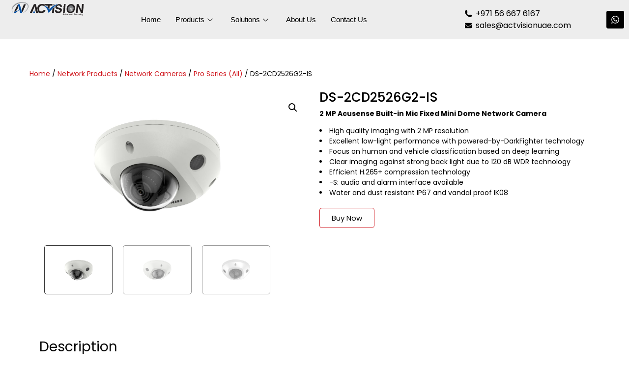

--- FILE ---
content_type: text/html; charset=UTF-8
request_url: https://actvisionuae.com/product/ds-2cd2526g2-is/
body_size: 167414
content:
<!doctype html>
<html lang="en-US">
<head>
	<meta charset="UTF-8">
	<meta name="viewport" content="width=device-width, initial-scale=1">
	<link rel="profile" href="https://gmpg.org/xfn/11">
	<title>DS-2CD2526G2-IS &#8211; SIRA-approved CCTV company in Dubai</title>
<meta name='robots' content='noindex, nofollow' />
<link rel="alternate" type="application/rss+xml" title="SIRA-approved CCTV company in Dubai &raquo; Feed" href="https://actvisionuae.com/feed/" />
<link rel="alternate" type="application/rss+xml" title="SIRA-approved CCTV company in Dubai &raquo; Comments Feed" href="https://actvisionuae.com/comments/feed/" />
<link rel="alternate" type="application/rss+xml" title="SIRA-approved CCTV company in Dubai &raquo; DS-2CD2526G2-IS Comments Feed" href="https://actvisionuae.com/product/ds-2cd2526g2-is/feed/" />
<link rel="alternate" title="oEmbed (JSON)" type="application/json+oembed" href="https://actvisionuae.com/wp-json/oembed/1.0/embed?url=https%3A%2F%2Factvisionuae.com%2Fproduct%2Fds-2cd2526g2-is%2F" />
<link rel="alternate" title="oEmbed (XML)" type="text/xml+oembed" href="https://actvisionuae.com/wp-json/oembed/1.0/embed?url=https%3A%2F%2Factvisionuae.com%2Fproduct%2Fds-2cd2526g2-is%2F&#038;format=xml" />
<style id='wp-img-auto-sizes-contain-inline-css'>
img:is([sizes=auto i],[sizes^="auto," i]){contain-intrinsic-size:3000px 1500px}
/*# sourceURL=wp-img-auto-sizes-contain-inline-css */
</style>

<style id='wp-emoji-styles-inline-css'>

	img.wp-smiley, img.emoji {
		display: inline !important;
		border: none !important;
		box-shadow: none !important;
		height: 1em !important;
		width: 1em !important;
		margin: 0 0.07em !important;
		vertical-align: -0.1em !important;
		background: none !important;
		padding: 0 !important;
	}
/*# sourceURL=wp-emoji-styles-inline-css */
</style>
<link rel='stylesheet' id='wp-block-library-css' href='https://actvisionuae.com/wp-includes/css/dist/block-library/style.min.css?ver=6.9' media='all' />
<style id='global-styles-inline-css'>
:root{--wp--preset--aspect-ratio--square: 1;--wp--preset--aspect-ratio--4-3: 4/3;--wp--preset--aspect-ratio--3-4: 3/4;--wp--preset--aspect-ratio--3-2: 3/2;--wp--preset--aspect-ratio--2-3: 2/3;--wp--preset--aspect-ratio--16-9: 16/9;--wp--preset--aspect-ratio--9-16: 9/16;--wp--preset--color--black: #000000;--wp--preset--color--cyan-bluish-gray: #abb8c3;--wp--preset--color--white: #ffffff;--wp--preset--color--pale-pink: #f78da7;--wp--preset--color--vivid-red: #cf2e2e;--wp--preset--color--luminous-vivid-orange: #ff6900;--wp--preset--color--luminous-vivid-amber: #fcb900;--wp--preset--color--light-green-cyan: #7bdcb5;--wp--preset--color--vivid-green-cyan: #00d084;--wp--preset--color--pale-cyan-blue: #8ed1fc;--wp--preset--color--vivid-cyan-blue: #0693e3;--wp--preset--color--vivid-purple: #9b51e0;--wp--preset--gradient--vivid-cyan-blue-to-vivid-purple: linear-gradient(135deg,rgb(6,147,227) 0%,rgb(155,81,224) 100%);--wp--preset--gradient--light-green-cyan-to-vivid-green-cyan: linear-gradient(135deg,rgb(122,220,180) 0%,rgb(0,208,130) 100%);--wp--preset--gradient--luminous-vivid-amber-to-luminous-vivid-orange: linear-gradient(135deg,rgb(252,185,0) 0%,rgb(255,105,0) 100%);--wp--preset--gradient--luminous-vivid-orange-to-vivid-red: linear-gradient(135deg,rgb(255,105,0) 0%,rgb(207,46,46) 100%);--wp--preset--gradient--very-light-gray-to-cyan-bluish-gray: linear-gradient(135deg,rgb(238,238,238) 0%,rgb(169,184,195) 100%);--wp--preset--gradient--cool-to-warm-spectrum: linear-gradient(135deg,rgb(74,234,220) 0%,rgb(151,120,209) 20%,rgb(207,42,186) 40%,rgb(238,44,130) 60%,rgb(251,105,98) 80%,rgb(254,248,76) 100%);--wp--preset--gradient--blush-light-purple: linear-gradient(135deg,rgb(255,206,236) 0%,rgb(152,150,240) 100%);--wp--preset--gradient--blush-bordeaux: linear-gradient(135deg,rgb(254,205,165) 0%,rgb(254,45,45) 50%,rgb(107,0,62) 100%);--wp--preset--gradient--luminous-dusk: linear-gradient(135deg,rgb(255,203,112) 0%,rgb(199,81,192) 50%,rgb(65,88,208) 100%);--wp--preset--gradient--pale-ocean: linear-gradient(135deg,rgb(255,245,203) 0%,rgb(182,227,212) 50%,rgb(51,167,181) 100%);--wp--preset--gradient--electric-grass: linear-gradient(135deg,rgb(202,248,128) 0%,rgb(113,206,126) 100%);--wp--preset--gradient--midnight: linear-gradient(135deg,rgb(2,3,129) 0%,rgb(40,116,252) 100%);--wp--preset--font-size--small: 13px;--wp--preset--font-size--medium: 20px;--wp--preset--font-size--large: 36px;--wp--preset--font-size--x-large: 42px;--wp--preset--spacing--20: 0.44rem;--wp--preset--spacing--30: 0.67rem;--wp--preset--spacing--40: 1rem;--wp--preset--spacing--50: 1.5rem;--wp--preset--spacing--60: 2.25rem;--wp--preset--spacing--70: 3.38rem;--wp--preset--spacing--80: 5.06rem;--wp--preset--shadow--natural: 6px 6px 9px rgba(0, 0, 0, 0.2);--wp--preset--shadow--deep: 12px 12px 50px rgba(0, 0, 0, 0.4);--wp--preset--shadow--sharp: 6px 6px 0px rgba(0, 0, 0, 0.2);--wp--preset--shadow--outlined: 6px 6px 0px -3px rgb(255, 255, 255), 6px 6px rgb(0, 0, 0);--wp--preset--shadow--crisp: 6px 6px 0px rgb(0, 0, 0);}:root { --wp--style--global--content-size: 800px;--wp--style--global--wide-size: 1200px; }:where(body) { margin: 0; }.wp-site-blocks > .alignleft { float: left; margin-right: 2em; }.wp-site-blocks > .alignright { float: right; margin-left: 2em; }.wp-site-blocks > .aligncenter { justify-content: center; margin-left: auto; margin-right: auto; }:where(.wp-site-blocks) > * { margin-block-start: 24px; margin-block-end: 0; }:where(.wp-site-blocks) > :first-child { margin-block-start: 0; }:where(.wp-site-blocks) > :last-child { margin-block-end: 0; }:root { --wp--style--block-gap: 24px; }:root :where(.is-layout-flow) > :first-child{margin-block-start: 0;}:root :where(.is-layout-flow) > :last-child{margin-block-end: 0;}:root :where(.is-layout-flow) > *{margin-block-start: 24px;margin-block-end: 0;}:root :where(.is-layout-constrained) > :first-child{margin-block-start: 0;}:root :where(.is-layout-constrained) > :last-child{margin-block-end: 0;}:root :where(.is-layout-constrained) > *{margin-block-start: 24px;margin-block-end: 0;}:root :where(.is-layout-flex){gap: 24px;}:root :where(.is-layout-grid){gap: 24px;}.is-layout-flow > .alignleft{float: left;margin-inline-start: 0;margin-inline-end: 2em;}.is-layout-flow > .alignright{float: right;margin-inline-start: 2em;margin-inline-end: 0;}.is-layout-flow > .aligncenter{margin-left: auto !important;margin-right: auto !important;}.is-layout-constrained > .alignleft{float: left;margin-inline-start: 0;margin-inline-end: 2em;}.is-layout-constrained > .alignright{float: right;margin-inline-start: 2em;margin-inline-end: 0;}.is-layout-constrained > .aligncenter{margin-left: auto !important;margin-right: auto !important;}.is-layout-constrained > :where(:not(.alignleft):not(.alignright):not(.alignfull)){max-width: var(--wp--style--global--content-size);margin-left: auto !important;margin-right: auto !important;}.is-layout-constrained > .alignwide{max-width: var(--wp--style--global--wide-size);}body .is-layout-flex{display: flex;}.is-layout-flex{flex-wrap: wrap;align-items: center;}.is-layout-flex > :is(*, div){margin: 0;}body .is-layout-grid{display: grid;}.is-layout-grid > :is(*, div){margin: 0;}body{padding-top: 0px;padding-right: 0px;padding-bottom: 0px;padding-left: 0px;}a:where(:not(.wp-element-button)){text-decoration: underline;}:root :where(.wp-element-button, .wp-block-button__link){background-color: #32373c;border-width: 0;color: #fff;font-family: inherit;font-size: inherit;font-style: inherit;font-weight: inherit;letter-spacing: inherit;line-height: inherit;padding-top: calc(0.667em + 2px);padding-right: calc(1.333em + 2px);padding-bottom: calc(0.667em + 2px);padding-left: calc(1.333em + 2px);text-decoration: none;text-transform: inherit;}.has-black-color{color: var(--wp--preset--color--black) !important;}.has-cyan-bluish-gray-color{color: var(--wp--preset--color--cyan-bluish-gray) !important;}.has-white-color{color: var(--wp--preset--color--white) !important;}.has-pale-pink-color{color: var(--wp--preset--color--pale-pink) !important;}.has-vivid-red-color{color: var(--wp--preset--color--vivid-red) !important;}.has-luminous-vivid-orange-color{color: var(--wp--preset--color--luminous-vivid-orange) !important;}.has-luminous-vivid-amber-color{color: var(--wp--preset--color--luminous-vivid-amber) !important;}.has-light-green-cyan-color{color: var(--wp--preset--color--light-green-cyan) !important;}.has-vivid-green-cyan-color{color: var(--wp--preset--color--vivid-green-cyan) !important;}.has-pale-cyan-blue-color{color: var(--wp--preset--color--pale-cyan-blue) !important;}.has-vivid-cyan-blue-color{color: var(--wp--preset--color--vivid-cyan-blue) !important;}.has-vivid-purple-color{color: var(--wp--preset--color--vivid-purple) !important;}.has-black-background-color{background-color: var(--wp--preset--color--black) !important;}.has-cyan-bluish-gray-background-color{background-color: var(--wp--preset--color--cyan-bluish-gray) !important;}.has-white-background-color{background-color: var(--wp--preset--color--white) !important;}.has-pale-pink-background-color{background-color: var(--wp--preset--color--pale-pink) !important;}.has-vivid-red-background-color{background-color: var(--wp--preset--color--vivid-red) !important;}.has-luminous-vivid-orange-background-color{background-color: var(--wp--preset--color--luminous-vivid-orange) !important;}.has-luminous-vivid-amber-background-color{background-color: var(--wp--preset--color--luminous-vivid-amber) !important;}.has-light-green-cyan-background-color{background-color: var(--wp--preset--color--light-green-cyan) !important;}.has-vivid-green-cyan-background-color{background-color: var(--wp--preset--color--vivid-green-cyan) !important;}.has-pale-cyan-blue-background-color{background-color: var(--wp--preset--color--pale-cyan-blue) !important;}.has-vivid-cyan-blue-background-color{background-color: var(--wp--preset--color--vivid-cyan-blue) !important;}.has-vivid-purple-background-color{background-color: var(--wp--preset--color--vivid-purple) !important;}.has-black-border-color{border-color: var(--wp--preset--color--black) !important;}.has-cyan-bluish-gray-border-color{border-color: var(--wp--preset--color--cyan-bluish-gray) !important;}.has-white-border-color{border-color: var(--wp--preset--color--white) !important;}.has-pale-pink-border-color{border-color: var(--wp--preset--color--pale-pink) !important;}.has-vivid-red-border-color{border-color: var(--wp--preset--color--vivid-red) !important;}.has-luminous-vivid-orange-border-color{border-color: var(--wp--preset--color--luminous-vivid-orange) !important;}.has-luminous-vivid-amber-border-color{border-color: var(--wp--preset--color--luminous-vivid-amber) !important;}.has-light-green-cyan-border-color{border-color: var(--wp--preset--color--light-green-cyan) !important;}.has-vivid-green-cyan-border-color{border-color: var(--wp--preset--color--vivid-green-cyan) !important;}.has-pale-cyan-blue-border-color{border-color: var(--wp--preset--color--pale-cyan-blue) !important;}.has-vivid-cyan-blue-border-color{border-color: var(--wp--preset--color--vivid-cyan-blue) !important;}.has-vivid-purple-border-color{border-color: var(--wp--preset--color--vivid-purple) !important;}.has-vivid-cyan-blue-to-vivid-purple-gradient-background{background: var(--wp--preset--gradient--vivid-cyan-blue-to-vivid-purple) !important;}.has-light-green-cyan-to-vivid-green-cyan-gradient-background{background: var(--wp--preset--gradient--light-green-cyan-to-vivid-green-cyan) !important;}.has-luminous-vivid-amber-to-luminous-vivid-orange-gradient-background{background: var(--wp--preset--gradient--luminous-vivid-amber-to-luminous-vivid-orange) !important;}.has-luminous-vivid-orange-to-vivid-red-gradient-background{background: var(--wp--preset--gradient--luminous-vivid-orange-to-vivid-red) !important;}.has-very-light-gray-to-cyan-bluish-gray-gradient-background{background: var(--wp--preset--gradient--very-light-gray-to-cyan-bluish-gray) !important;}.has-cool-to-warm-spectrum-gradient-background{background: var(--wp--preset--gradient--cool-to-warm-spectrum) !important;}.has-blush-light-purple-gradient-background{background: var(--wp--preset--gradient--blush-light-purple) !important;}.has-blush-bordeaux-gradient-background{background: var(--wp--preset--gradient--blush-bordeaux) !important;}.has-luminous-dusk-gradient-background{background: var(--wp--preset--gradient--luminous-dusk) !important;}.has-pale-ocean-gradient-background{background: var(--wp--preset--gradient--pale-ocean) !important;}.has-electric-grass-gradient-background{background: var(--wp--preset--gradient--electric-grass) !important;}.has-midnight-gradient-background{background: var(--wp--preset--gradient--midnight) !important;}.has-small-font-size{font-size: var(--wp--preset--font-size--small) !important;}.has-medium-font-size{font-size: var(--wp--preset--font-size--medium) !important;}.has-large-font-size{font-size: var(--wp--preset--font-size--large) !important;}.has-x-large-font-size{font-size: var(--wp--preset--font-size--x-large) !important;}
:root :where(.wp-block-pullquote){font-size: 1.5em;line-height: 1.6;}
/*# sourceURL=global-styles-inline-css */
</style>
<link rel='stylesheet' id='photoswipe-css' href='https://actvisionuae.com/wp-content/plugins/woocommerce/assets/css/photoswipe/photoswipe.min.css?ver=10.3.6' media='all' />
<link rel='stylesheet' id='photoswipe-default-skin-css' href='https://actvisionuae.com/wp-content/plugins/woocommerce/assets/css/photoswipe/default-skin/default-skin.min.css?ver=10.3.6' media='all' />
<link rel='stylesheet' id='woocommerce-layout-css' href='https://actvisionuae.com/wp-content/plugins/woocommerce/assets/css/woocommerce-layout.css?ver=10.3.6' media='all' />
<link rel='stylesheet' id='woocommerce-smallscreen-css' href='https://actvisionuae.com/wp-content/plugins/woocommerce/assets/css/woocommerce-smallscreen.css?ver=10.3.6' media='only screen and (max-width: 768px)' />
<link rel='stylesheet' id='woocommerce-general-css' href='https://actvisionuae.com/wp-content/plugins/woocommerce/assets/css/woocommerce.css?ver=10.3.6' media='all' />
<style id='woocommerce-inline-inline-css'>
.woocommerce form .form-row .required { visibility: visible; }
/*# sourceURL=woocommerce-inline-inline-css */
</style>
<link rel='stylesheet' id='brands-styles-css' href='https://actvisionuae.com/wp-content/plugins/woocommerce/assets/css/brands.css?ver=10.3.6' media='all' />
<link rel='stylesheet' id='hello-elementor-css' href='https://actvisionuae.com/wp-content/themes/hello-elementor/assets/css/reset.css?ver=3.4.5' media='all' />
<link rel='stylesheet' id='hello-elementor-theme-style-css' href='https://actvisionuae.com/wp-content/themes/hello-elementor/assets/css/theme.css?ver=3.4.5' media='all' />
<link rel='stylesheet' id='hello-elementor-header-footer-css' href='https://actvisionuae.com/wp-content/themes/hello-elementor/assets/css/header-footer.css?ver=3.4.5' media='all' />
<link rel='stylesheet' id='elementor-frontend-css' href='https://actvisionuae.com/wp-content/uploads/elementor/css/custom-frontend.min.css?ver=1768380216' media='all' />
<link rel='stylesheet' id='elementor-post-7-css' href='https://actvisionuae.com/wp-content/uploads/elementor/css/post-7.css?ver=1768380216' media='all' />
<link rel='stylesheet' id='widget-image-css' href='https://actvisionuae.com/wp-content/plugins/elementor/assets/css/widget-image.min.css?ver=3.33.4' media='all' />
<link rel='stylesheet' id='widget-icon-list-css' href='https://actvisionuae.com/wp-content/uploads/elementor/css/custom-widget-icon-list.min.css?ver=1768380216' media='all' />
<link rel='stylesheet' id='widget-social-icons-css' href='https://actvisionuae.com/wp-content/plugins/elementor/assets/css/widget-social-icons.min.css?ver=3.33.4' media='all' />
<link rel='stylesheet' id='e-apple-webkit-css' href='https://actvisionuae.com/wp-content/uploads/elementor/css/custom-apple-webkit.min.css?ver=1768380216' media='all' />
<link rel='stylesheet' id='widget-nav-menu-css' href='https://actvisionuae.com/wp-content/uploads/elementor/css/custom-pro-widget-nav-menu.min.css?ver=1768380216' media='all' />
<link rel='stylesheet' id='widget-heading-css' href='https://actvisionuae.com/wp-content/plugins/elementor/assets/css/widget-heading.min.css?ver=3.33.4' media='all' />
<link rel='stylesheet' id='widget-woocommerce-product-images-css' href='https://actvisionuae.com/wp-content/plugins/elementor-pro/assets/css/widget-woocommerce-product-images.min.css?ver=3.33.1' media='all' />
<link rel='stylesheet' id='widget-woocommerce-product-data-tabs-css' href='https://actvisionuae.com/wp-content/plugins/elementor-pro/assets/css/widget-woocommerce-product-data-tabs.min.css?ver=3.33.1' media='all' />
<link rel='stylesheet' id='widget-woocommerce-products-css' href='https://actvisionuae.com/wp-content/plugins/elementor-pro/assets/css/widget-woocommerce-products.min.css?ver=3.33.1' media='all' />
<link rel='stylesheet' id='elementor-post-9412-css' href='https://actvisionuae.com/wp-content/uploads/elementor/css/post-9412.css?ver=1768380217' media='all' />
<link rel='stylesheet' id='elementor-post-177-css' href='https://actvisionuae.com/wp-content/uploads/elementor/css/post-177.css?ver=1768380217' media='all' />
<link rel='stylesheet' id='elementor-post-8055-css' href='https://actvisionuae.com/wp-content/uploads/elementor/css/post-8055.css?ver=1768380217' media='all' />
<link rel='stylesheet' id='ekit-widget-styles-css' href='https://actvisionuae.com/wp-content/plugins/elementskit-lite/widgets/init/assets/css/widget-styles.css?ver=3.7.7' media='all' />
<link rel='stylesheet' id='ekit-responsive-css' href='https://actvisionuae.com/wp-content/plugins/elementskit-lite/widgets/init/assets/css/responsive.css?ver=3.7.7' media='all' />
<link rel='stylesheet' id='elementor-gf-poppins-css' href='https://fonts.googleapis.com/css?family=Poppins:100,100italic,200,200italic,300,300italic,400,400italic,500,500italic,600,600italic,700,700italic,800,800italic,900,900italic&#038;display=swap' media='all' />
<script src="https://actvisionuae.com/wp-includes/js/jquery/jquery.min.js?ver=3.7.1" id="jquery-core-js"></script>
<script src="https://actvisionuae.com/wp-includes/js/jquery/jquery-migrate.min.js?ver=3.4.1" id="jquery-migrate-js"></script>
<script src="https://actvisionuae.com/wp-content/plugins/woocommerce/assets/js/jquery-blockui/jquery.blockUI.min.js?ver=2.7.0-wc.10.3.6" id="wc-jquery-blockui-js" defer data-wp-strategy="defer"></script>
<script id="wc-add-to-cart-js-extra">
var wc_add_to_cart_params = {"ajax_url":"/wp-admin/admin-ajax.php","wc_ajax_url":"/?wc-ajax=%%endpoint%%","i18n_view_cart":"View cart","cart_url":"https://actvisionuae.com","is_cart":"","cart_redirect_after_add":"no"};
//# sourceURL=wc-add-to-cart-js-extra
</script>
<script src="https://actvisionuae.com/wp-content/plugins/woocommerce/assets/js/frontend/add-to-cart.min.js?ver=10.3.6" id="wc-add-to-cart-js" defer data-wp-strategy="defer"></script>
<script src="https://actvisionuae.com/wp-content/plugins/woocommerce/assets/js/zoom/jquery.zoom.min.js?ver=1.7.21-wc.10.3.6" id="wc-zoom-js" defer data-wp-strategy="defer"></script>
<script src="https://actvisionuae.com/wp-content/plugins/woocommerce/assets/js/flexslider/jquery.flexslider.min.js?ver=2.7.2-wc.10.3.6" id="wc-flexslider-js" defer data-wp-strategy="defer"></script>
<script src="https://actvisionuae.com/wp-content/plugins/woocommerce/assets/js/photoswipe/photoswipe.min.js?ver=4.1.1-wc.10.3.6" id="wc-photoswipe-js" defer data-wp-strategy="defer"></script>
<script src="https://actvisionuae.com/wp-content/plugins/woocommerce/assets/js/photoswipe/photoswipe-ui-default.min.js?ver=4.1.1-wc.10.3.6" id="wc-photoswipe-ui-default-js" defer data-wp-strategy="defer"></script>
<script id="wc-single-product-js-extra">
var wc_single_product_params = {"i18n_required_rating_text":"Please select a rating","i18n_rating_options":["1 of 5 stars","2 of 5 stars","3 of 5 stars","4 of 5 stars","5 of 5 stars"],"i18n_product_gallery_trigger_text":"View full-screen image gallery","review_rating_required":"yes","flexslider":{"rtl":false,"animation":"slide","smoothHeight":true,"directionNav":false,"controlNav":"thumbnails","slideshow":false,"animationSpeed":500,"animationLoop":false,"allowOneSlide":false},"zoom_enabled":"1","zoom_options":[],"photoswipe_enabled":"1","photoswipe_options":{"shareEl":false,"closeOnScroll":false,"history":false,"hideAnimationDuration":0,"showAnimationDuration":0},"flexslider_enabled":"1"};
//# sourceURL=wc-single-product-js-extra
</script>
<script src="https://actvisionuae.com/wp-content/plugins/woocommerce/assets/js/frontend/single-product.min.js?ver=10.3.6" id="wc-single-product-js" defer data-wp-strategy="defer"></script>
<script src="https://actvisionuae.com/wp-content/plugins/woocommerce/assets/js/js-cookie/js.cookie.min.js?ver=2.1.4-wc.10.3.6" id="wc-js-cookie-js" defer data-wp-strategy="defer"></script>
<script id="woocommerce-js-extra">
var woocommerce_params = {"ajax_url":"/wp-admin/admin-ajax.php","wc_ajax_url":"/?wc-ajax=%%endpoint%%","i18n_password_show":"Show password","i18n_password_hide":"Hide password"};
//# sourceURL=woocommerce-js-extra
</script>
<script src="https://actvisionuae.com/wp-content/plugins/woocommerce/assets/js/frontend/woocommerce.min.js?ver=10.3.6" id="woocommerce-js" defer data-wp-strategy="defer"></script>
<link rel="https://api.w.org/" href="https://actvisionuae.com/wp-json/" /><link rel="alternate" title="JSON" type="application/json" href="https://actvisionuae.com/wp-json/wp/v2/product/6202" /><link rel="EditURI" type="application/rsd+xml" title="RSD" href="https://actvisionuae.com/xmlrpc.php?rsd" />
<meta name="generator" content="WordPress 6.9" />
<meta name="generator" content="WooCommerce 10.3.6" />
<link rel="canonical" href="https://actvisionuae.com/product/ds-2cd2526g2-is/" />
<link rel='shortlink' href='https://actvisionuae.com/?p=6202' />
<meta name="description" content="2 MP Acusense Built-in Mic Fixed Mini Dome Network Camera High quality imaging with 2 MP resolution
                
                    Excellent low-light performance with powered-by-DarkFighter technology
                
                    Focus on human and vehicle classification based on deep learning
                
                    Clear imaging against strong back light due to 120 dB WDR technology
                
                    Efficient H.265+ compression technology
                
                    -S: audio and alarm interface available
                
                    Water and dust resistant IP67 and vandal proof IK08">
	<noscript><style>.woocommerce-product-gallery{ opacity: 1 !important; }</style></noscript>
	<meta name="generator" content="Elementor 3.33.4; features: e_font_icon_svg, additional_custom_breakpoints; settings: css_print_method-external, google_font-enabled, font_display-swap">
			<style>
				.e-con.e-parent:nth-of-type(n+4):not(.e-lazyloaded):not(.e-no-lazyload),
				.e-con.e-parent:nth-of-type(n+4):not(.e-lazyloaded):not(.e-no-lazyload) * {
					background-image: none !important;
				}
				@media screen and (max-height: 1024px) {
					.e-con.e-parent:nth-of-type(n+3):not(.e-lazyloaded):not(.e-no-lazyload),
					.e-con.e-parent:nth-of-type(n+3):not(.e-lazyloaded):not(.e-no-lazyload) * {
						background-image: none !important;
					}
				}
				@media screen and (max-height: 640px) {
					.e-con.e-parent:nth-of-type(n+2):not(.e-lazyloaded):not(.e-no-lazyload),
					.e-con.e-parent:nth-of-type(n+2):not(.e-lazyloaded):not(.e-no-lazyload) * {
						background-image: none !important;
					}
				}
			</style>
			<link rel="icon" href="https://actvisionuae.com/wp-content/uploads/2024/03/Untitled-design-100x100.png" sizes="32x32" />
<link rel="icon" href="https://actvisionuae.com/wp-content/uploads/2024/03/Untitled-design-600x600.png" sizes="192x192" />
<link rel="apple-touch-icon" href="https://actvisionuae.com/wp-content/uploads/2024/03/Untitled-design-600x600.png" />
<meta name="msapplication-TileImage" content="https://actvisionuae.com/wp-content/uploads/2024/03/Untitled-design-600x600.png" />
		<style id="wp-custom-css">
			/* Products dropdown base styling */
#products-dropdown {
  display: none;               /* hidden by default */
  position: absolute;
  top: 100%;                   /* sits just below header row */
  left: 50%;
  transform: translateX(-50%); /* center under header container — adjust if needed */
  background: #ffffff;
  padding: 18px;
  width: 760px;                /* change width to suit (300 / 760 / 100%) */
  z-index: 9999;
  box-shadow: 0 10px 30px rgba(0,0,0,0.12);
  border-radius: 4px;
}

/* Small layout for category list inside shortcode output */
#products-dropdown ul { margin:0; padding:0; list-style:none; columns:3; column-gap:24px; }
#products-dropdown li { padding:6px 8px; break-inside:avoid; }
#products-dropdown a { color:#333; text-decoration:none; display:block; padding:4px 0; }
#products-dropdown a:hover { color:#000; background: rgba(0,0,0,0.03); }

/* Mobile responsiveness */
@media (max-width: 991px){
  #products-dropdown { position: static; transform:none; width: auto; box-shadow:none; padding:12px; columns:1; }
}
		</style>
		</head>
<body class="wp-singular product-template-default single single-product postid-6202 wp-custom-logo wp-embed-responsive wp-theme-hello-elementor theme-hello-elementor woocommerce woocommerce-page woocommerce-no-js hello-elementor-default elementor-default elementor-template-full-width elementor-kit-7 elementor-page-8055">


<a class="skip-link screen-reader-text" href="#content">Skip to content</a>

		<header data-elementor-type="header" data-elementor-id="9412" class="elementor elementor-9412 elementor-location-header" data-elementor-post-type="elementor_library">
			<div class="elementor-element elementor-element-f654e57 elementor-hidden-tablet elementor-hidden-mobile_extra elementor-hidden-mobile e-flex e-con-boxed e-con e-parent" data-id="f654e57" data-element_type="container" data-settings="{&quot;background_background&quot;:&quot;classic&quot;}">
					<div class="e-con-inner">
		<div class="elementor-element elementor-element-d8340d2 e-con-full e-flex e-con e-child" data-id="d8340d2" data-element_type="container">
				<div class="elementor-element elementor-element-7c2b37d elementor-widget elementor-widget-theme-site-logo elementor-widget-image" data-id="7c2b37d" data-element_type="widget" data-widget_type="theme-site-logo.default">
				<div class="elementor-widget-container">
											<a href="https://actvisionuae.com">
			<img fetchpriority="high" width="764" height="153" src="https://actvisionuae.com/wp-content/uploads/2024/03/2-e1764865790405.png" class="attachment-full size-full wp-image-11618" alt="" srcset="https://actvisionuae.com/wp-content/uploads/2024/03/2-e1764865790405.png 764w, https://actvisionuae.com/wp-content/uploads/2024/03/2-e1764865790405-600x120.png 600w" sizes="(max-width: 764px) 100vw, 764px" />				</a>
											</div>
				</div>
				</div>
		<div class="elementor-element elementor-element-7834b85 e-con-full e-flex e-con e-child" data-id="7834b85" data-element_type="container">
				<div class="elementor-element elementor-element-85d9b4c elementor-widget elementor-widget-ekit-nav-menu" data-id="85d9b4c" data-element_type="widget" data-widget_type="ekit-nav-menu.default">
				<div class="elementor-widget-container">
							<nav class="ekit-wid-con ekit_menu_responsive_tablet" 
			data-hamburger-icon="" 
			data-hamburger-icon-type="icon" 
			data-responsive-breakpoint="1024">
			            <button class="elementskit-menu-hamburger elementskit-menu-toggler"  type="button" aria-label="hamburger-icon">
                                    <span class="elementskit-menu-hamburger-icon"></span><span class="elementskit-menu-hamburger-icon"></span><span class="elementskit-menu-hamburger-icon"></span>
                            </button>
            <div id="ekit-megamenu-ciri-megamenu-01" class="elementskit-menu-container elementskit-menu-offcanvas-elements elementskit-navbar-nav-default ekit-nav-menu-one-page-no ekit-nav-dropdown-hover"><ul id="menu-ciri-megamenu-01" class="elementskit-navbar-nav elementskit-menu-po-left submenu-click-on-icon"><li id="menu-item-10335" class="menu-item menu-item-type-post_type menu-item-object-page menu-item-home menu-item-10335 nav-item elementskit-mobile-builder-content" data-vertical-menu=750px><a href="https://actvisionuae.com/" class="ekit-menu-nav-link">Home</a></li>
<li id="menu-item-10996" class="menu-item menu-item-type-custom menu-item-object-custom menu-item-10996 nav-item elementskit-dropdown-has top_position elementskit-dropdown-menu-full_width elementskit-megamenu-has elementskit-mobile-builder-content" data-vertical-menu=""><a href="#products" class="ekit-menu-nav-link">Products<svg class="elementskit-submenu-indicator ekit-svg-icon icon-down-arrow1" viewBox="0 0 32 32" xmlns="http://www.w3.org/2000/svg"><path d="M31.582 8.495c-0.578-0.613-1.544-0.635-2.153-0.059l-13.43 12.723-13.428-12.723c-0.61-0.578-1.574-0.553-2.153 0.059-0.579 0.611-0.553 1.576 0.058 2.155l14.477 13.715c0.293 0.277 0.67 0.418 1.047 0.418s0.756-0.14 1.048-0.418l14.477-13.715c0.611-0.579 0.637-1.544 0.058-2.155z"></path></svg></a><div class="elementskit-megamenu-panel"><style>.elementor-10997 .elementor-element.elementor-element-d59c1ea{--display:flex;--flex-direction:row;--container-widget-width:initial;--container-widget-height:100%;--container-widget-flex-grow:1;--container-widget-align-self:stretch;--flex-wrap-mobile:wrap;--gap:0px 0px;--row-gap:0px;--column-gap:0px;--margin-top:27px;--margin-bottom:0px;--margin-left:0px;--margin-right:0px;}.elementor-10997 .elementor-element.elementor-element-d59c1ea:not(.elementor-motion-effects-element-type-background), .elementor-10997 .elementor-element.elementor-element-d59c1ea > .elementor-motion-effects-container > .elementor-motion-effects-layer{background-color:#FFFFFF;}.elementor-10997 .elementor-element.elementor-element-c797a99{--display:flex;--flex-direction:column;--container-widget-width:100%;--container-widget-height:initial;--container-widget-flex-grow:0;--container-widget-align-self:initial;--flex-wrap-mobile:wrap;--justify-content:center;border-style:solid;--border-style:solid;border-width:0px 2px 0px 0px;--border-top-width:0px;--border-right-width:2px;--border-bottom-width:0px;--border-left-width:0px;border-color:#02010138;--border-color:#02010138;}.elementor-10997 .elementor-element.elementor-element-c797a99.e-con{--flex-grow:0;--flex-shrink:0;}.elementor-10997 .elementor-element.elementor-element-03f9ec2{--display:flex;}.elementor-widget-image .widget-image-caption{font-family:var( --e-global-typography-text-font-family ), Sans-serif;}.elementor-10997 .elementor-element.elementor-element-62ed6ac{--display:flex;}.elementor-widget-heading .elementor-heading-title{font-family:var( --e-global-typography-primary-font-family ), Sans-serif;}.elementor-10997 .elementor-element.elementor-element-4e841b7{text-align:center;}.elementor-10997 .elementor-element.elementor-element-fe8461a{--display:flex;--flex-direction:column;--container-widget-width:100%;--container-widget-height:initial;--container-widget-flex-grow:0;--container-widget-align-self:initial;--flex-wrap-mobile:wrap;}.elementor-10997 .elementor-element.elementor-element-fe8461a.e-con{--flex-grow:0;--flex-shrink:0;}.elementor-10997 .elementor-element.elementor-element-986bd45{--display:flex;--flex-direction:row;--container-widget-width:initial;--container-widget-height:100%;--container-widget-flex-grow:1;--container-widget-align-self:stretch;--flex-wrap-mobile:wrap;}.elementor-10997 .elementor-element.elementor-element-ae6b659{--display:flex;--flex-direction:row;--container-widget-width:initial;--container-widget-height:100%;--container-widget-flex-grow:1;--container-widget-align-self:stretch;--flex-wrap-mobile:wrap;--gap:0px 0px;--row-gap:0px;--column-gap:0px;}.elementor-10997 .elementor-element.elementor-element-ae6b659:hover{--border-radius:6px 6px 6px 6px;--border-top-left-radius:6px;--border-top-right-radius:6px;--border-bottom-right-radius:6px;--border-bottom-left-radius:6px;box-shadow:0px 0px 10px 0px rgba(0, 0, 0, 0.07);}.elementor-10997 .elementor-element.elementor-element-ae6b659, .elementor-10997 .elementor-element.elementor-element-ae6b659::before{--border-transition:0.3s;}.elementor-10997 .elementor-element.elementor-element-9ac0e95{--display:flex;--justify-content:center;}.elementor-10997 .elementor-element.elementor-element-9ac0e95.e-con{--flex-grow:0;--flex-shrink:0;}.elementor-10997 .elementor-element.elementor-element-1e9b5c8{--display:flex;--justify-content:center;--gap:0px 0px;--row-gap:0px;--column-gap:0px;}.elementor-10997 .elementor-element.elementor-element-e51aac7 .elementor-heading-title{font-size:14px;font-weight:600;color:#000000;}.elementor-widget-text-editor{font-family:var( --e-global-typography-text-font-family ), Sans-serif;}.elementor-10997 .elementor-element.elementor-element-e2a81e3{font-size:9px;color:#000000;}.elementor-10997 .elementor-element.elementor-element-16c2d22{--display:flex;--flex-direction:row;--container-widget-width:initial;--container-widget-height:100%;--container-widget-flex-grow:1;--container-widget-align-self:stretch;--flex-wrap-mobile:wrap;--gap:0px 0px;--row-gap:0px;--column-gap:0px;}.elementor-10997 .elementor-element.elementor-element-16c2d22:hover{--border-radius:6px 6px 6px 6px;--border-top-left-radius:6px;--border-top-right-radius:6px;--border-bottom-right-radius:6px;--border-bottom-left-radius:6px;box-shadow:0px 0px 10px 0px rgba(0, 0, 0, 0.07);}.elementor-10997 .elementor-element.elementor-element-16c2d22, .elementor-10997 .elementor-element.elementor-element-16c2d22::before{--border-transition:0.3s;}.elementor-10997 .elementor-element.elementor-element-95da94c{--display:flex;--justify-content:center;}.elementor-10997 .elementor-element.elementor-element-95da94c.e-con{--flex-grow:0;--flex-shrink:0;}.elementor-10997 .elementor-element.elementor-element-cf8a133{--display:flex;--justify-content:center;--gap:0px 0px;--row-gap:0px;--column-gap:0px;}.elementor-10997 .elementor-element.elementor-element-b8a0356 .elementor-heading-title{font-size:14px;font-weight:600;color:#000000;}.elementor-10997 .elementor-element.elementor-element-aeea6fb{font-size:9px;color:#000000;}.elementor-10997 .elementor-element.elementor-element-d0343d8{--display:flex;--flex-direction:row;--container-widget-width:initial;--container-widget-height:100%;--container-widget-flex-grow:1;--container-widget-align-self:stretch;--flex-wrap-mobile:wrap;--gap:0px 0px;--row-gap:0px;--column-gap:0px;}.elementor-10997 .elementor-element.elementor-element-d0343d8:hover{--border-radius:6px 6px 6px 6px;--border-top-left-radius:6px;--border-top-right-radius:6px;--border-bottom-right-radius:6px;--border-bottom-left-radius:6px;box-shadow:0px 0px 10px 0px rgba(0, 0, 0, 0.07);}.elementor-10997 .elementor-element.elementor-element-d0343d8, .elementor-10997 .elementor-element.elementor-element-d0343d8::before{--border-transition:0.3s;}.elementor-10997 .elementor-element.elementor-element-9cc76dc{--display:flex;--justify-content:center;}.elementor-10997 .elementor-element.elementor-element-9cc76dc.e-con{--flex-grow:0;--flex-shrink:0;}.elementor-10997 .elementor-element.elementor-element-dd623ed{--display:flex;--justify-content:center;--gap:0px 0px;--row-gap:0px;--column-gap:0px;}.elementor-10997 .elementor-element.elementor-element-2b99a9b .elementor-heading-title{font-size:14px;font-weight:600;color:#000000;}.elementor-10997 .elementor-element.elementor-element-1d50fbd{font-size:9px;color:#000000;}.elementor-10997 .elementor-element.elementor-element-52d01cc{--display:flex;--flex-direction:row;--container-widget-width:initial;--container-widget-height:100%;--container-widget-flex-grow:1;--container-widget-align-self:stretch;--flex-wrap-mobile:wrap;}.elementor-10997 .elementor-element.elementor-element-950e73b{--display:flex;--flex-direction:row;--container-widget-width:initial;--container-widget-height:100%;--container-widget-flex-grow:1;--container-widget-align-self:stretch;--flex-wrap-mobile:wrap;--gap:0px 0px;--row-gap:0px;--column-gap:0px;}.elementor-10997 .elementor-element.elementor-element-950e73b:hover{--border-radius:6px 6px 6px 6px;--border-top-left-radius:6px;--border-top-right-radius:6px;--border-bottom-right-radius:6px;--border-bottom-left-radius:6px;box-shadow:0px 0px 10px 0px rgba(0, 0, 0, 0.07);}.elementor-10997 .elementor-element.elementor-element-950e73b, .elementor-10997 .elementor-element.elementor-element-950e73b::before{--border-transition:0.3s;}.elementor-10997 .elementor-element.elementor-element-179989a{--display:flex;--justify-content:center;}.elementor-10997 .elementor-element.elementor-element-179989a.e-con{--flex-grow:0;--flex-shrink:0;}.elementor-10997 .elementor-element.elementor-element-74f0872{--display:flex;--justify-content:center;--gap:0px 0px;--row-gap:0px;--column-gap:0px;}.elementor-10997 .elementor-element.elementor-element-5da14bb .elementor-heading-title{font-size:14px;font-weight:600;}.elementor-10997 .elementor-element.elementor-element-3e29482{font-size:9px;}.elementor-10997 .elementor-element.elementor-element-3a2dfab{--display:flex;--flex-direction:row;--container-widget-width:initial;--container-widget-height:100%;--container-widget-flex-grow:1;--container-widget-align-self:stretch;--flex-wrap-mobile:wrap;--gap:0px 0px;--row-gap:0px;--column-gap:0px;}.elementor-10997 .elementor-element.elementor-element-3a2dfab:hover{--border-radius:6px 6px 6px 6px;--border-top-left-radius:6px;--border-top-right-radius:6px;--border-bottom-right-radius:6px;--border-bottom-left-radius:6px;box-shadow:0px 0px 10px 0px rgba(0, 0, 0, 0.07);}.elementor-10997 .elementor-element.elementor-element-3a2dfab, .elementor-10997 .elementor-element.elementor-element-3a2dfab::before{--border-transition:0.3s;}.elementor-10997 .elementor-element.elementor-element-24fe250{--display:flex;--justify-content:center;}.elementor-10997 .elementor-element.elementor-element-24fe250.e-con{--flex-grow:0;--flex-shrink:0;}.elementor-10997 .elementor-element.elementor-element-c0f4642{--display:flex;--justify-content:center;--gap:0px 0px;--row-gap:0px;--column-gap:0px;}.elementor-10997 .elementor-element.elementor-element-831ae76 .elementor-heading-title{font-size:14px;font-weight:600;color:#000000;}.elementor-10997 .elementor-element.elementor-element-4110e80{font-size:9px;color:#000000;}.elementor-10997 .elementor-element.elementor-element-8dc68c9{--display:flex;--flex-direction:row;--container-widget-width:initial;--container-widget-height:100%;--container-widget-flex-grow:1;--container-widget-align-self:stretch;--flex-wrap-mobile:wrap;--gap:0px 0px;--row-gap:0px;--column-gap:0px;}.elementor-10997 .elementor-element.elementor-element-8dc68c9:hover{--border-radius:6px 6px 6px 6px;--border-top-left-radius:6px;--border-top-right-radius:6px;--border-bottom-right-radius:6px;--border-bottom-left-radius:6px;box-shadow:0px 0px 10px 0px rgba(0, 0, 0, 0.07);}.elementor-10997 .elementor-element.elementor-element-8dc68c9, .elementor-10997 .elementor-element.elementor-element-8dc68c9::before{--border-transition:0.3s;}.elementor-10997 .elementor-element.elementor-element-10a70fb{--display:flex;--justify-content:center;}.elementor-10997 .elementor-element.elementor-element-10a70fb.e-con{--flex-grow:0;--flex-shrink:0;}.elementor-10997 .elementor-element.elementor-element-6d5568c{--display:flex;--justify-content:center;--gap:0px 0px;--row-gap:0px;--column-gap:0px;}.elementor-10997 .elementor-element.elementor-element-4e2bac7 .elementor-heading-title{font-size:14px;font-weight:600;}.elementor-10997 .elementor-element.elementor-element-c2c179c{font-size:9px;}.elementor-10997 .elementor-element.elementor-element-0dd0750{--display:flex;--flex-direction:row;--container-widget-width:initial;--container-widget-height:100%;--container-widget-flex-grow:1;--container-widget-align-self:stretch;--flex-wrap-mobile:wrap;}.elementor-10997 .elementor-element.elementor-element-7746bd7{--display:flex;--flex-direction:row;--container-widget-width:initial;--container-widget-height:100%;--container-widget-flex-grow:1;--container-widget-align-self:stretch;--flex-wrap-mobile:wrap;--gap:0px 0px;--row-gap:0px;--column-gap:0px;}.elementor-10997 .elementor-element.elementor-element-7746bd7:hover{--border-radius:6px 6px 6px 6px;--border-top-left-radius:6px;--border-top-right-radius:6px;--border-bottom-right-radius:6px;--border-bottom-left-radius:6px;box-shadow:0px 0px 10px 0px rgba(0, 0, 0, 0.07);}.elementor-10997 .elementor-element.elementor-element-7746bd7, .elementor-10997 .elementor-element.elementor-element-7746bd7::before{--border-transition:0.3s;}.elementor-10997 .elementor-element.elementor-element-d18edb5{--display:flex;--justify-content:center;}.elementor-10997 .elementor-element.elementor-element-d18edb5.e-con{--flex-grow:0;--flex-shrink:0;}.elementor-10997 .elementor-element.elementor-element-3207396{--display:flex;--justify-content:center;--gap:0px 0px;--row-gap:0px;--column-gap:0px;}.elementor-10997 .elementor-element.elementor-element-1c9590f .elementor-heading-title{font-size:14px;font-weight:600;}.elementor-10997 .elementor-element.elementor-element-f95203a{font-size:9px;}.elementor-10997 .elementor-element.elementor-element-f9092c3{--display:flex;--flex-direction:row;--container-widget-width:initial;--container-widget-height:100%;--container-widget-flex-grow:1;--container-widget-align-self:stretch;--flex-wrap-mobile:wrap;--gap:0px 0px;--row-gap:0px;--column-gap:0px;}.elementor-10997 .elementor-element.elementor-element-f9092c3:hover{--border-radius:6px 6px 6px 6px;--border-top-left-radius:6px;--border-top-right-radius:6px;--border-bottom-right-radius:6px;--border-bottom-left-radius:6px;box-shadow:0px 0px 10px 0px rgba(0, 0, 0, 0.07);}.elementor-10997 .elementor-element.elementor-element-f9092c3, .elementor-10997 .elementor-element.elementor-element-f9092c3::before{--border-transition:0.3s;}.elementor-10997 .elementor-element.elementor-element-deb61bb{--display:flex;--justify-content:center;}.elementor-10997 .elementor-element.elementor-element-deb61bb.e-con{--flex-grow:0;--flex-shrink:0;}.elementor-10997 .elementor-element.elementor-element-4db9d0e{--display:flex;--justify-content:center;--gap:0px 0px;--row-gap:0px;--column-gap:0px;}.elementor-10997 .elementor-element.elementor-element-cb3960c .elementor-heading-title{font-size:14px;font-weight:600;}.elementor-10997 .elementor-element.elementor-element-7f88fbf{font-size:9px;}.elementor-10997 .elementor-element.elementor-element-55c8abc{--display:flex;--flex-direction:row;--container-widget-width:initial;--container-widget-height:100%;--container-widget-flex-grow:1;--container-widget-align-self:stretch;--flex-wrap-mobile:wrap;--gap:0px 0px;--row-gap:0px;--column-gap:0px;}.elementor-10997 .elementor-element.elementor-element-55c8abc:hover{--border-radius:6px 6px 6px 6px;--border-top-left-radius:6px;--border-top-right-radius:6px;--border-bottom-right-radius:6px;--border-bottom-left-radius:6px;box-shadow:0px 0px 10px 0px rgba(0, 0, 0, 0.07);}.elementor-10997 .elementor-element.elementor-element-55c8abc, .elementor-10997 .elementor-element.elementor-element-55c8abc::before{--border-transition:0.3s;}.elementor-10997 .elementor-element.elementor-element-a853730{--display:flex;--justify-content:center;}.elementor-10997 .elementor-element.elementor-element-a853730.e-con{--flex-grow:0;--flex-shrink:0;}.elementor-10997 .elementor-element.elementor-element-8972cb0{--display:flex;--justify-content:center;--gap:0px 0px;--row-gap:0px;--column-gap:0px;}.elementor-10997 .elementor-element.elementor-element-5a3558e .elementor-heading-title{font-size:14px;font-weight:600;}.elementor-10997 .elementor-element.elementor-element-fee07e5{font-size:9px;}@media(min-width:768px){.elementor-10997 .elementor-element.elementor-element-c797a99{--width:24.428%;}.elementor-10997 .elementor-element.elementor-element-fe8461a{--width:72.09%;}.elementor-10997 .elementor-element.elementor-element-9ac0e95{--width:38.193%;}.elementor-10997 .elementor-element.elementor-element-95da94c{--width:38.193%;}.elementor-10997 .elementor-element.elementor-element-9cc76dc{--width:38.193%;}.elementor-10997 .elementor-element.elementor-element-179989a{--width:38.193%;}.elementor-10997 .elementor-element.elementor-element-24fe250{--width:38.193%;}.elementor-10997 .elementor-element.elementor-element-10a70fb{--width:38.193%;}.elementor-10997 .elementor-element.elementor-element-d18edb5{--width:38.193%;}.elementor-10997 .elementor-element.elementor-element-deb61bb{--width:38.193%;}.elementor-10997 .elementor-element.elementor-element-a853730{--width:38.193%;}}/* Start custom CSS for container, class: .elementor-element-03f9ec2 */.elementor-10997 .elementor-element.elementor-element-03f9ec2 .all-img{
    display: none;
}
.elementor-10997 .elementor-element.elementor-element-03f9ec2 .img-1{
    display: block;
}/* End custom CSS */</style>		<div data-elementor-type="wp-post" data-elementor-id="10997" class="elementor elementor-10997" data-elementor-post-type="elementskit_content">
				<div class="elementor-element elementor-element-d59c1ea e-con-full e-flex e-con e-parent" data-id="d59c1ea" data-element_type="container" data-settings="{&quot;background_background&quot;:&quot;classic&quot;}">
		<div class="elementor-element elementor-element-c797a99 e-con-full e-flex e-con e-child" data-id="c797a99" data-element_type="container">
		<div class="elementor-element elementor-element-03f9ec2 all-img e-flex e-con-boxed e-con e-child" data-id="03f9ec2" data-element_type="container">
					<div class="e-con-inner">
				<div class="elementor-element elementor-element-6094c74 all-img img-1 elementor-widget elementor-widget-image" data-id="6094c74" data-element_type="widget" data-widget_type="image.default">
				<div class="elementor-widget-container">
															<img width="1437" height="1078" src="https://actvisionuae.com/wp-content/uploads/2024/03/UNV-°aeProduct-Rendering°oIPC8542ER5-DUP-F-EN-1.png" class="attachment-large size-large wp-image-10038" alt="" srcset="https://actvisionuae.com/wp-content/uploads/2024/03/UNV-°aeProduct-Rendering°oIPC8542ER5-DUP-F-EN-1.png 1437w, https://actvisionuae.com/wp-content/uploads/2024/03/UNV-°aeProduct-Rendering°oIPC8542ER5-DUP-F-EN-1-600x450.png 600w, https://actvisionuae.com/wp-content/uploads/2024/03/UNV-°aeProduct-Rendering°oIPC8542ER5-DUP-F-EN-1-1000x750.png 1000w" sizes="(max-width: 1437px) 100vw, 1437px" />															</div>
				</div>
				<div class="elementor-element elementor-element-928d41e all-img img-2 elementor-widget elementor-widget-image" data-id="928d41e" data-element_type="widget" data-widget_type="image.default">
				<div class="elementor-widget-container">
															<img width="300" height="228" src="https://actvisionuae.com/wp-content/uploads/2024/03/20210514_1793745_cover_901598_140445_0-300x228-1.jpg" class="attachment-large size-large wp-image-10039" alt="" />															</div>
				</div>
				<div class="elementor-element elementor-element-9131ccc all-img img-3 elementor-widget elementor-widget-image" data-id="9131ccc" data-element_type="widget" data-widget_type="image.default">
				<div class="elementor-widget-container">
															<img loading="lazy" width="300" height="228" src="https://actvisionuae.com/wp-content/uploads/2024/03/thermal.jpeg" class="attachment-large size-large wp-image-10040" alt="" />															</div>
				</div>
					</div>
				</div>
		<div class="elementor-element elementor-element-62ed6ac e-flex e-con-boxed e-con e-child" data-id="62ed6ac" data-element_type="container">
					<div class="e-con-inner">
				<div class="elementor-element elementor-element-4e841b7 elementor-widget elementor-widget-heading" data-id="4e841b7" data-element_type="widget" data-widget_type="heading.default">
				<div class="elementor-widget-container">
					<h2 class="elementor-heading-title elementor-size-default">OUR PRODUCTS</h2>				</div>
				</div>
					</div>
				</div>
				</div>
		<div class="elementor-element elementor-element-fe8461a e-con-full e-flex e-con e-child" data-id="fe8461a" data-element_type="container">
		<div class="elementor-element elementor-element-986bd45 e-flex e-con-boxed e-con e-child" data-id="986bd45" data-element_type="container">
					<div class="e-con-inner">
		<a class="elementor-element elementor-element-ae6b659 e-flex e-con-boxed e-con e-child" data-id="ae6b659" data-element_type="container" href="https://actvisionuae.com/product-category/network-products/">
					<div class="e-con-inner">
		<div class="elementor-element elementor-element-9ac0e95 e-con-full e-flex e-con e-child" data-id="9ac0e95" data-element_type="container">
				<div class="elementor-element elementor-element-c1a805e elementor-widget elementor-widget-image" data-id="c1a805e" data-element_type="widget" data-widget_type="image.default">
				<div class="elementor-widget-container">
															<img loading="lazy" width="673" height="512" src="https://actvisionuae.com/wp-content/uploads/2024/03/Network-products.png" class="attachment-large size-large wp-image-10603" alt="" srcset="https://actvisionuae.com/wp-content/uploads/2024/03/Network-products.png 673w, https://actvisionuae.com/wp-content/uploads/2024/03/Network-products-600x456.png 600w" sizes="(max-width: 673px) 100vw, 673px" />															</div>
				</div>
				</div>
		<div class="elementor-element elementor-element-1e9b5c8 e-flex e-con-boxed e-con e-child" data-id="1e9b5c8" data-element_type="container">
					<div class="e-con-inner">
				<div class="elementor-element elementor-element-e51aac7 elementor-widget elementor-widget-heading" data-id="e51aac7" data-element_type="widget" data-widget_type="heading.default">
				<div class="elementor-widget-container">
					<h5 class="elementor-heading-title elementor-size-default">Network Products</h5>				</div>
				</div>
				<div class="elementor-element elementor-element-e2a81e3 elementor-widget elementor-widget-text-editor" data-id="e2a81e3" data-element_type="widget" data-widget_type="text-editor.default">
				<div class="elementor-widget-container">
									<p>LEARN MORE &#8211;&gt;</p>								</div>
				</div>
					</div>
				</div>
					</div>
				</a>
		<a class="elementor-element elementor-element-16c2d22 e-flex e-con-boxed e-con e-child" data-id="16c2d22" data-element_type="container" data-showme="img-3" href="https://actvisionuae.com/product-category/turbo-hd-products/">
					<div class="e-con-inner">
		<div class="elementor-element elementor-element-95da94c e-con-full e-flex e-con e-child" data-id="95da94c" data-element_type="container">
				<div class="elementor-element elementor-element-c6f1868 elementor-widget elementor-widget-image" data-id="c6f1868" data-element_type="widget" data-widget_type="image.default">
				<div class="elementor-widget-container">
															<img loading="lazy" width="673" height="512" src="https://actvisionuae.com/wp-content/uploads/2024/03/turbo-hd.png" class="attachment-large size-large wp-image-10607" alt="" srcset="https://actvisionuae.com/wp-content/uploads/2024/03/turbo-hd.png 673w, https://actvisionuae.com/wp-content/uploads/2024/03/turbo-hd-600x456.png 600w" sizes="(max-width: 673px) 100vw, 673px" />															</div>
				</div>
				</div>
		<div class="elementor-element elementor-element-cf8a133 e-flex e-con-boxed e-con e-child" data-id="cf8a133" data-element_type="container">
					<div class="e-con-inner">
				<div class="elementor-element elementor-element-b8a0356 elementor-widget elementor-widget-heading" data-id="b8a0356" data-element_type="widget" data-widget_type="heading.default">
				<div class="elementor-widget-container">
					<h5 class="elementor-heading-title elementor-size-default">Turbo HD Products
</h5>				</div>
				</div>
				<div class="elementor-element elementor-element-aeea6fb elementor-widget elementor-widget-text-editor" data-id="aeea6fb" data-element_type="widget" data-widget_type="text-editor.default">
				<div class="elementor-widget-container">
									<p>LEARN MORE &#8211;&gt;</p>								</div>
				</div>
					</div>
				</div>
					</div>
				</a>
		<a class="elementor-element elementor-element-d0343d8 e-flex e-con-boxed e-con e-child" data-id="d0343d8" data-element_type="container" data-showme="img-3" href="https://actvisionuae.com/product-category/access-control/">
					<div class="e-con-inner">
		<div class="elementor-element elementor-element-9cc76dc e-con-full e-flex e-con e-child" data-id="9cc76dc" data-element_type="container">
				<div class="elementor-element elementor-element-2a0532c elementor-widget elementor-widget-image" data-id="2a0532c" data-element_type="widget" data-widget_type="image.default">
				<div class="elementor-widget-container">
															<img loading="lazy" width="673" height="512" src="https://actvisionuae.com/wp-content/uploads/2024/03/Access-control.png" class="attachment-large size-large wp-image-10600" alt="" srcset="https://actvisionuae.com/wp-content/uploads/2024/03/Access-control.png 673w, https://actvisionuae.com/wp-content/uploads/2024/03/Access-control-600x456.png 600w" sizes="(max-width: 673px) 100vw, 673px" />															</div>
				</div>
				</div>
		<div class="elementor-element elementor-element-dd623ed e-flex e-con-boxed e-con e-child" data-id="dd623ed" data-element_type="container">
					<div class="e-con-inner">
				<div class="elementor-element elementor-element-2b99a9b elementor-widget elementor-widget-heading" data-id="2b99a9b" data-element_type="widget" data-widget_type="heading.default">
				<div class="elementor-widget-container">
					<h5 class="elementor-heading-title elementor-size-default">Access Control
</h5>				</div>
				</div>
				<div class="elementor-element elementor-element-1d50fbd elementor-widget elementor-widget-text-editor" data-id="1d50fbd" data-element_type="widget" data-widget_type="text-editor.default">
				<div class="elementor-widget-container">
									<p>LEARN MORE &#8211;&gt;</p>								</div>
				</div>
					</div>
				</div>
					</div>
				</a>
					</div>
				</div>
		<div class="elementor-element elementor-element-52d01cc e-flex e-con-boxed e-con e-child" data-id="52d01cc" data-element_type="container">
					<div class="e-con-inner">
		<a class="elementor-element elementor-element-950e73b e-flex e-con-boxed e-con e-child" data-id="950e73b" data-element_type="container" data-showme="img-1">
					<div class="e-con-inner">
		<div class="elementor-element elementor-element-179989a e-con-full e-flex e-con e-child" data-id="179989a" data-element_type="container">
				<div class="elementor-element elementor-element-f4dbaae elementor-widget elementor-widget-image" data-id="f4dbaae" data-element_type="widget" data-widget_type="image.default">
				<div class="elementor-widget-container">
															<img loading="lazy" width="673" height="512" src="https://actvisionuae.com/wp-content/uploads/2024/03/video-intercom.png" class="attachment-large size-large wp-image-10608" alt="" srcset="https://actvisionuae.com/wp-content/uploads/2024/03/video-intercom.png 673w, https://actvisionuae.com/wp-content/uploads/2024/03/video-intercom-600x456.png 600w" sizes="(max-width: 673px) 100vw, 673px" />															</div>
				</div>
				</div>
		<div class="elementor-element elementor-element-74f0872 e-flex e-con-boxed e-con e-child" data-id="74f0872" data-element_type="container">
					<div class="e-con-inner">
				<div class="elementor-element elementor-element-5da14bb elementor-widget elementor-widget-heading" data-id="5da14bb" data-element_type="widget" data-widget_type="heading.default">
				<div class="elementor-widget-container">
					<h5 class="elementor-heading-title elementor-size-default">Video Intercom</h5>				</div>
				</div>
				<div class="elementor-element elementor-element-3e29482 elementor-widget elementor-widget-text-editor" data-id="3e29482" data-element_type="widget" data-widget_type="text-editor.default">
				<div class="elementor-widget-container">
									<p>LEARN MORE &#8211;&gt;</p>								</div>
				</div>
					</div>
				</div>
					</div>
				</a>
		<a class="elementor-element elementor-element-3a2dfab e-flex e-con-boxed e-con e-child" data-id="3a2dfab" data-element_type="container" href="https://actvisionuae.com/product-category/display-and-control/">
					<div class="e-con-inner">
		<div class="elementor-element elementor-element-24fe250 e-con-full e-flex e-con e-child" data-id="24fe250" data-element_type="container">
				<div class="elementor-element elementor-element-f485b3a elementor-widget elementor-widget-image" data-id="f485b3a" data-element_type="widget" data-widget_type="image.default">
				<div class="elementor-widget-container">
															<img loading="lazy" width="673" height="512" src="https://actvisionuae.com/wp-content/uploads/2024/03/Dis-control.png" class="attachment-large size-large wp-image-10602" alt="" srcset="https://actvisionuae.com/wp-content/uploads/2024/03/Dis-control.png 673w, https://actvisionuae.com/wp-content/uploads/2024/03/Dis-control-600x456.png 600w" sizes="(max-width: 673px) 100vw, 673px" />															</div>
				</div>
				</div>
		<div class="elementor-element elementor-element-c0f4642 e-flex e-con-boxed e-con e-child" data-id="c0f4642" data-element_type="container">
					<div class="e-con-inner">
				<div class="elementor-element elementor-element-831ae76 elementor-widget elementor-widget-heading" data-id="831ae76" data-element_type="widget" data-widget_type="heading.default">
				<div class="elementor-widget-container">
					<h5 class="elementor-heading-title elementor-size-default">Display and Contral
</h5>				</div>
				</div>
				<div class="elementor-element elementor-element-4110e80 elementor-widget elementor-widget-text-editor" data-id="4110e80" data-element_type="widget" data-widget_type="text-editor.default">
				<div class="elementor-widget-container">
									<p>LEARN MORE &#8211;&gt;</p>								</div>
				</div>
					</div>
				</div>
					</div>
				</a>
		<a class="elementor-element elementor-element-8dc68c9 e-flex e-con-boxed e-con e-child" data-id="8dc68c9" data-element_type="container">
					<div class="e-con-inner">
		<div class="elementor-element elementor-element-10a70fb e-con-full e-flex e-con e-child" data-id="10a70fb" data-element_type="container">
				<div class="elementor-element elementor-element-1c34e70 elementor-widget elementor-widget-image" data-id="1c34e70" data-element_type="widget" data-widget_type="image.default">
				<div class="elementor-widget-container">
															<img loading="lazy" width="673" height="512" src="https://actvisionuae.com/wp-content/uploads/2024/03/Alarm.png" class="attachment-large size-large wp-image-10601" alt="" srcset="https://actvisionuae.com/wp-content/uploads/2024/03/Alarm.png 673w, https://actvisionuae.com/wp-content/uploads/2024/03/Alarm-600x456.png 600w" sizes="(max-width: 673px) 100vw, 673px" />															</div>
				</div>
				</div>
		<div class="elementor-element elementor-element-6d5568c e-flex e-con-boxed e-con e-child" data-id="6d5568c" data-element_type="container">
					<div class="e-con-inner">
				<div class="elementor-element elementor-element-4e2bac7 elementor-widget elementor-widget-heading" data-id="4e2bac7" data-element_type="widget" data-widget_type="heading.default">
				<div class="elementor-widget-container">
					<h5 class="elementor-heading-title elementor-size-default">Alarm</h5>				</div>
				</div>
				<div class="elementor-element elementor-element-c2c179c elementor-widget elementor-widget-text-editor" data-id="c2c179c" data-element_type="widget" data-widget_type="text-editor.default">
				<div class="elementor-widget-container">
									<p>LEARN MORE &#8211;&gt;</p>								</div>
				</div>
					</div>
				</div>
					</div>
				</a>
					</div>
				</div>
		<div class="elementor-element elementor-element-0dd0750 e-flex e-con-boxed e-con e-child" data-id="0dd0750" data-element_type="container">
					<div class="e-con-inner">
		<a class="elementor-element elementor-element-7746bd7 e-flex e-con-boxed e-con e-child" data-id="7746bd7" data-element_type="container">
					<div class="e-con-inner">
		<div class="elementor-element elementor-element-d18edb5 e-con-full e-flex e-con e-child" data-id="d18edb5" data-element_type="container">
				<div class="elementor-element elementor-element-50150be elementor-widget elementor-widget-image" data-id="50150be" data-element_type="widget" data-widget_type="image.default">
				<div class="elementor-widget-container">
															<img loading="lazy" width="673" height="512" src="https://actvisionuae.com/wp-content/uploads/2024/03/Transmission.png" class="attachment-large size-large wp-image-10606" alt="" srcset="https://actvisionuae.com/wp-content/uploads/2024/03/Transmission.png 673w, https://actvisionuae.com/wp-content/uploads/2024/03/Transmission-600x456.png 600w" sizes="(max-width: 673px) 100vw, 673px" />															</div>
				</div>
				</div>
		<div class="elementor-element elementor-element-3207396 e-flex e-con-boxed e-con e-child" data-id="3207396" data-element_type="container">
					<div class="e-con-inner">
				<div class="elementor-element elementor-element-1c9590f elementor-widget elementor-widget-heading" data-id="1c9590f" data-element_type="widget" data-widget_type="heading.default">
				<div class="elementor-widget-container">
					<h5 class="elementor-heading-title elementor-size-default">Transmission</h5>				</div>
				</div>
				<div class="elementor-element elementor-element-f95203a elementor-widget elementor-widget-text-editor" data-id="f95203a" data-element_type="widget" data-widget_type="text-editor.default">
				<div class="elementor-widget-container">
									<p>LEARN MORE &#8211;&gt;</p>								</div>
				</div>
					</div>
				</div>
					</div>
				</a>
		<a class="elementor-element elementor-element-f9092c3 e-flex e-con-boxed e-con e-child" data-id="f9092c3" data-element_type="container">
					<div class="e-con-inner">
		<div class="elementor-element elementor-element-deb61bb e-con-full e-flex e-con e-child" data-id="deb61bb" data-element_type="container">
				<div class="elementor-element elementor-element-e204858 elementor-widget elementor-widget-image" data-id="e204858" data-element_type="widget" data-widget_type="image.default">
				<div class="elementor-widget-container">
															<img loading="lazy" width="673" height="512" src="https://actvisionuae.com/wp-content/uploads/2024/03/Thermal.png" class="attachment-large size-large wp-image-10604" alt="" srcset="https://actvisionuae.com/wp-content/uploads/2024/03/Thermal.png 673w, https://actvisionuae.com/wp-content/uploads/2024/03/Thermal-600x456.png 600w" sizes="(max-width: 673px) 100vw, 673px" />															</div>
				</div>
				</div>
		<div class="elementor-element elementor-element-4db9d0e e-flex e-con-boxed e-con e-child" data-id="4db9d0e" data-element_type="container">
					<div class="e-con-inner">
				<div class="elementor-element elementor-element-cb3960c elementor-widget elementor-widget-heading" data-id="cb3960c" data-element_type="widget" data-widget_type="heading.default">
				<div class="elementor-widget-container">
					<h5 class="elementor-heading-title elementor-size-default">Thermal</h5>				</div>
				</div>
				<div class="elementor-element elementor-element-7f88fbf elementor-widget elementor-widget-text-editor" data-id="7f88fbf" data-element_type="widget" data-widget_type="text-editor.default">
				<div class="elementor-widget-container">
									<p>LEARN MORE &#8211;&gt;</p>								</div>
				</div>
					</div>
				</div>
					</div>
				</a>
		<a class="elementor-element elementor-element-55c8abc e-flex e-con-boxed e-con e-child" data-id="55c8abc" data-element_type="container">
					<div class="e-con-inner">
		<div class="elementor-element elementor-element-a853730 e-con-full e-flex e-con e-child" data-id="a853730" data-element_type="container">
				<div class="elementor-element elementor-element-a0809cb elementor-widget elementor-widget-image" data-id="a0809cb" data-element_type="widget" data-widget_type="image.default">
				<div class="elementor-widget-container">
															<img loading="lazy" width="673" height="512" src="https://actvisionuae.com/wp-content/uploads/2024/03/Traffic.png" class="attachment-large size-large wp-image-10605" alt="" srcset="https://actvisionuae.com/wp-content/uploads/2024/03/Traffic.png 673w, https://actvisionuae.com/wp-content/uploads/2024/03/Traffic-600x456.png 600w" sizes="(max-width: 673px) 100vw, 673px" />															</div>
				</div>
				</div>
		<div class="elementor-element elementor-element-8972cb0 e-flex e-con-boxed e-con e-child" data-id="8972cb0" data-element_type="container">
					<div class="e-con-inner">
				<div class="elementor-element elementor-element-5a3558e elementor-widget elementor-widget-heading" data-id="5a3558e" data-element_type="widget" data-widget_type="heading.default">
				<div class="elementor-widget-container">
					<h5 class="elementor-heading-title elementor-size-default">Intelligent Traffic
</h5>				</div>
				</div>
				<div class="elementor-element elementor-element-fee07e5 elementor-widget elementor-widget-text-editor" data-id="fee07e5" data-element_type="widget" data-widget_type="text-editor.default">
				<div class="elementor-widget-container">
									<p>LEARN MORE &#8211;&gt;</p>								</div>
				</div>
					</div>
				</div>
					</div>
				</a>
					</div>
				</div>
				</div>
				</div>
				</div>
		</div></li>
<li id="menu-item-2924" class="menu-item menu-item-type-custom menu-item-object-custom menu-item-has-children menu-item-2924 nav-item elementskit-dropdown-has relative_position elementskit-dropdown-menu-default_width elementskit-mobile-builder-content" data-vertical-menu=750px><a href="#" class="ekit-menu-nav-link ekit-menu-dropdown-toggle">Solutions<svg class="elementskit-submenu-indicator ekit-svg-icon icon-down-arrow1" viewBox="0 0 32 32" xmlns="http://www.w3.org/2000/svg"><path d="M31.582 8.495c-0.578-0.613-1.544-0.635-2.153-0.059l-13.43 12.723-13.428-12.723c-0.61-0.578-1.574-0.553-2.153 0.059-0.579 0.611-0.553 1.576 0.058 2.155l14.477 13.715c0.293 0.277 0.67 0.418 1.047 0.418s0.756-0.14 1.048-0.418l14.477-13.715c0.611-0.579 0.637-1.544 0.058-2.155z"></path></svg></a>
<ul class="elementskit-dropdown elementskit-submenu-panel">
	<li id="menu-item-10336" class="menu-item menu-item-type-post_type menu-item-object-page menu-item-10336 nav-item elementskit-mobile-builder-content" data-vertical-menu=750px><a href="https://actvisionuae.com/education-solution-in-dubai/" class=" dropdown-item">Education</a>	<li id="menu-item-10337" class="menu-item menu-item-type-post_type menu-item-object-page menu-item-10337 nav-item elementskit-mobile-builder-content" data-vertical-menu=750px><a href="https://actvisionuae.com/healthcare-solution-in-dubai/" class=" dropdown-item">Healthcare</a>	<li id="menu-item-10338" class="menu-item menu-item-type-post_type menu-item-object-page menu-item-10338 nav-item elementskit-mobile-builder-content" data-vertical-menu=750px><a href="https://actvisionuae.com/manufacturing-solution-in-dubai/" class=" dropdown-item">Manufacturing</a>	<li id="menu-item-10339" class="menu-item menu-item-type-post_type menu-item-object-page menu-item-10339 nav-item elementskit-mobile-builder-content" data-vertical-menu=750px><a href="https://actvisionuae.com/retail-solution-in-dubai/" class=" dropdown-item">Retail</a></ul>
</li>
<li id="menu-item-10345" class="menu-item menu-item-type-post_type menu-item-object-page menu-item-10345 nav-item elementskit-mobile-builder-content" data-vertical-menu=750px><a href="https://actvisionuae.com/about-us/" class="ekit-menu-nav-link">About Us</a></li>
<li id="menu-item-10349" class="menu-item menu-item-type-post_type menu-item-object-page menu-item-10349 nav-item elementskit-mobile-builder-content" data-vertical-menu=750px><a href="https://actvisionuae.com/contact-us/" class="ekit-menu-nav-link">Contact Us</a></li>
</ul><div class="elementskit-nav-identity-panel"><button class="elementskit-menu-close elementskit-menu-toggler" type="button">X</button></div></div>			
			<div class="elementskit-menu-overlay elementskit-menu-offcanvas-elements elementskit-menu-toggler ekit-nav-menu--overlay"></div>        </nav>
						</div>
				</div>
				</div>
				<div class="elementor-element elementor-element-39bd1d8 elementor-icon-list--layout-traditional elementor-list-item-link-full_width elementor-widget elementor-widget-icon-list" data-id="39bd1d8" data-element_type="widget" data-widget_type="icon-list.default">
				<div class="elementor-widget-container">
							<ul class="elementor-icon-list-items">
							<li class="elementor-icon-list-item">
											<a href="tel:+971566676167">

												<span class="elementor-icon-list-icon">
							<svg aria-hidden="true" class="e-font-icon-svg e-fas-phone-alt" viewBox="0 0 512 512" xmlns="http://www.w3.org/2000/svg"><path d="M497.39 361.8l-112-48a24 24 0 0 0-28 6.9l-49.6 60.6A370.66 370.66 0 0 1 130.6 204.11l60.6-49.6a23.94 23.94 0 0 0 6.9-28l-48-112A24.16 24.16 0 0 0 122.6.61l-104 24A24 24 0 0 0 0 48c0 256.5 207.9 464 464 464a24 24 0 0 0 23.4-18.6l24-104a24.29 24.29 0 0 0-14.01-27.6z"></path></svg>						</span>
										<span class="elementor-icon-list-text">+971 56 667 6167</span>
											</a>
									</li>
								<li class="elementor-icon-list-item">
											<a href="mailto:sales@actvisionuae.com">

												<span class="elementor-icon-list-icon">
							<svg aria-hidden="true" class="e-font-icon-svg e-fas-envelope" viewBox="0 0 512 512" xmlns="http://www.w3.org/2000/svg"><path d="M502.3 190.8c3.9-3.1 9.7-.2 9.7 4.7V400c0 26.5-21.5 48-48 48H48c-26.5 0-48-21.5-48-48V195.6c0-5 5.7-7.8 9.7-4.7 22.4 17.4 52.1 39.5 154.1 113.6 21.1 15.4 56.7 47.8 92.2 47.6 35.7.3 72-32.8 92.3-47.6 102-74.1 131.6-96.3 154-113.7zM256 320c23.2.4 56.6-29.2 73.4-41.4 132.7-96.3 142.8-104.7 173.4-128.7 5.8-4.5 9.2-11.5 9.2-18.9v-19c0-26.5-21.5-48-48-48H48C21.5 64 0 85.5 0 112v19c0 7.4 3.4 14.3 9.2 18.9 30.6 23.9 40.7 32.4 173.4 128.7 16.8 12.2 50.2 41.8 73.4 41.4z"></path></svg>						</span>
										<span class="elementor-icon-list-text">sales@actvisionuae.com</span>
											</a>
									</li>
						</ul>
						</div>
				</div>
				<div class="elementor-element elementor-element-c28f4e6 elementor-shape-rounded elementor-grid-0 e-grid-align-center elementor-widget elementor-widget-social-icons" data-id="c28f4e6" data-element_type="widget" data-widget_type="social-icons.default">
				<div class="elementor-widget-container">
							<div class="elementor-social-icons-wrapper elementor-grid">
							<span class="elementor-grid-item">
					<a class="elementor-icon elementor-social-icon elementor-social-icon-whatsapp elementor-repeater-item-8edd49c" href="https://wa.me/+971566676167" target="_blank">
						<span class="elementor-screen-only">Whatsapp</span>
						<svg aria-hidden="true" class="e-font-icon-svg e-fab-whatsapp" viewBox="0 0 448 512" xmlns="http://www.w3.org/2000/svg"><path d="M380.9 97.1C339 55.1 283.2 32 223.9 32c-122.4 0-222 99.6-222 222 0 39.1 10.2 77.3 29.6 111L0 480l117.7-30.9c32.4 17.7 68.9 27 106.1 27h.1c122.3 0 224.1-99.6 224.1-222 0-59.3-25.2-115-67.1-157zm-157 341.6c-33.2 0-65.7-8.9-94-25.7l-6.7-4-69.8 18.3L72 359.2l-4.4-7c-18.5-29.4-28.2-63.3-28.2-98.2 0-101.7 82.8-184.5 184.6-184.5 49.3 0 95.6 19.2 130.4 54.1 34.8 34.9 56.2 81.2 56.1 130.5 0 101.8-84.9 184.6-186.6 184.6zm101.2-138.2c-5.5-2.8-32.8-16.2-37.9-18-5.1-1.9-8.8-2.8-12.5 2.8-3.7 5.6-14.3 18-17.6 21.8-3.2 3.7-6.5 4.2-12 1.4-32.6-16.3-54-29.1-75.5-66-5.7-9.8 5.7-9.1 16.3-30.3 1.8-3.7.9-6.9-.5-9.7-1.4-2.8-12.5-30.1-17.1-41.2-4.5-10.8-9.1-9.3-12.5-9.5-3.2-.2-6.9-.2-10.6-.2-3.7 0-9.7 1.4-14.8 6.9-5.1 5.6-19.4 19-19.4 46.3 0 27.3 19.9 53.7 22.6 57.4 2.8 3.7 39.1 59.7 94.8 83.8 35.2 15.2 49 16.5 66.6 13.9 10.7-1.6 32.8-13.4 37.4-26.4 4.6-13 4.6-24.1 3.2-26.4-1.3-2.5-5-3.9-10.5-6.6z"></path></svg>					</a>
				</span>
					</div>
						</div>
				</div>
					</div>
				</div>
		<div class="elementor-element elementor-element-e8945cb elementor-hidden-desktop elementor-hidden-laptop e-flex e-con-boxed e-con e-parent" data-id="e8945cb" data-element_type="container">
					<div class="e-con-inner">
				<div class="elementor-element elementor-element-33f4e08 elementor-widget-mobile__width-inherit elementor-shape-rounded elementor-grid-0 e-grid-align-center elementor-widget elementor-widget-social-icons" data-id="33f4e08" data-element_type="widget" data-widget_type="social-icons.default">
				<div class="elementor-widget-container">
							<div class="elementor-social-icons-wrapper elementor-grid">
							<span class="elementor-grid-item">
					<a class="elementor-icon elementor-social-icon elementor-social-icon-whatsapp elementor-repeater-item-c4e21c2" href="https://wa.me/+966552736612" target="_blank">
						<span class="elementor-screen-only">Whatsapp</span>
						<svg aria-hidden="true" class="e-font-icon-svg e-fab-whatsapp" viewBox="0 0 448 512" xmlns="http://www.w3.org/2000/svg"><path d="M380.9 97.1C339 55.1 283.2 32 223.9 32c-122.4 0-222 99.6-222 222 0 39.1 10.2 77.3 29.6 111L0 480l117.7-30.9c32.4 17.7 68.9 27 106.1 27h.1c122.3 0 224.1-99.6 224.1-222 0-59.3-25.2-115-67.1-157zm-157 341.6c-33.2 0-65.7-8.9-94-25.7l-6.7-4-69.8 18.3L72 359.2l-4.4-7c-18.5-29.4-28.2-63.3-28.2-98.2 0-101.7 82.8-184.5 184.6-184.5 49.3 0 95.6 19.2 130.4 54.1 34.8 34.9 56.2 81.2 56.1 130.5 0 101.8-84.9 184.6-186.6 184.6zm101.2-138.2c-5.5-2.8-32.8-16.2-37.9-18-5.1-1.9-8.8-2.8-12.5 2.8-3.7 5.6-14.3 18-17.6 21.8-3.2 3.7-6.5 4.2-12 1.4-32.6-16.3-54-29.1-75.5-66-5.7-9.8 5.7-9.1 16.3-30.3 1.8-3.7.9-6.9-.5-9.7-1.4-2.8-12.5-30.1-17.1-41.2-4.5-10.8-9.1-9.3-12.5-9.5-3.2-.2-6.9-.2-10.6-.2-3.7 0-9.7 1.4-14.8 6.9-5.1 5.6-19.4 19-19.4 46.3 0 27.3 19.9 53.7 22.6 57.4 2.8 3.7 39.1 59.7 94.8 83.8 35.2 15.2 49 16.5 66.6 13.9 10.7-1.6 32.8-13.4 37.4-26.4 4.6-13 4.6-24.1 3.2-26.4-1.3-2.5-5-3.9-10.5-6.6z"></path></svg>					</a>
				</span>
					</div>
						</div>
				</div>
				<div class="elementor-element elementor-element-9efb303 elementor-widget elementor-widget-theme-site-logo elementor-widget-image" data-id="9efb303" data-element_type="widget" data-widget_type="theme-site-logo.default">
				<div class="elementor-widget-container">
											<a href="https://actvisionuae.com">
			<img fetchpriority="high" width="764" height="153" src="https://actvisionuae.com/wp-content/uploads/2024/03/2-e1764865790405.png" class="attachment-full size-full wp-image-11618" alt="" srcset="https://actvisionuae.com/wp-content/uploads/2024/03/2-e1764865790405.png 764w, https://actvisionuae.com/wp-content/uploads/2024/03/2-e1764865790405-600x120.png 600w" sizes="(max-width: 764px) 100vw, 764px" />				</a>
											</div>
				</div>
					</div>
				</div>
		<div class="elementor-element elementor-element-40a3492 elementor-hidden-desktop elementor-hidden-laptop e-flex e-con-boxed e-con e-parent" data-id="40a3492" data-element_type="container" data-settings="{&quot;background_background&quot;:&quot;classic&quot;}">
					<div class="e-con-inner">
		<div class="elementor-element elementor-element-c675bbd e-con-full e-flex e-con e-child" data-id="c675bbd" data-element_type="container">
				<div class="elementor-element elementor-element-dbcaf75 elementor-icon-list--layout-traditional elementor-list-item-link-full_width elementor-widget elementor-widget-icon-list" data-id="dbcaf75" data-element_type="widget" data-widget_type="icon-list.default">
				<div class="elementor-widget-container">
							<ul class="elementor-icon-list-items">
							<li class="elementor-icon-list-item">
											<a href="tel:+971566676167">

												<span class="elementor-icon-list-icon">
							<svg aria-hidden="true" class="e-font-icon-svg e-fas-phone-alt" viewBox="0 0 512 512" xmlns="http://www.w3.org/2000/svg"><path d="M497.39 361.8l-112-48a24 24 0 0 0-28 6.9l-49.6 60.6A370.66 370.66 0 0 1 130.6 204.11l60.6-49.6a23.94 23.94 0 0 0 6.9-28l-48-112A24.16 24.16 0 0 0 122.6.61l-104 24A24 24 0 0 0 0 48c0 256.5 207.9 464 464 464a24 24 0 0 0 23.4-18.6l24-104a24.29 24.29 0 0 0-14.01-27.6z"></path></svg>						</span>
										<span class="elementor-icon-list-text">+971 56 667 6167</span>
											</a>
									</li>
								<li class="elementor-icon-list-item">
											<a href="mailto:sales@actvisionuae.com">

												<span class="elementor-icon-list-icon">
							<svg aria-hidden="true" class="e-font-icon-svg e-fas-envelope" viewBox="0 0 512 512" xmlns="http://www.w3.org/2000/svg"><path d="M502.3 190.8c3.9-3.1 9.7-.2 9.7 4.7V400c0 26.5-21.5 48-48 48H48c-26.5 0-48-21.5-48-48V195.6c0-5 5.7-7.8 9.7-4.7 22.4 17.4 52.1 39.5 154.1 113.6 21.1 15.4 56.7 47.8 92.2 47.6 35.7.3 72-32.8 92.3-47.6 102-74.1 131.6-96.3 154-113.7zM256 320c23.2.4 56.6-29.2 73.4-41.4 132.7-96.3 142.8-104.7 173.4-128.7 5.8-4.5 9.2-11.5 9.2-18.9v-19c0-26.5-21.5-48-48-48H48C21.5 64 0 85.5 0 112v19c0 7.4 3.4 14.3 9.2 18.9 30.6 23.9 40.7 32.4 173.4 128.7 16.8 12.2 50.2 41.8 73.4 41.4z"></path></svg>						</span>
										<span class="elementor-icon-list-text">sales@actvisionuae.com</span>
											</a>
									</li>
						</ul>
						</div>
				</div>
				</div>
		<div class="elementor-element elementor-element-4185b72 e-con-full e-flex e-con e-child" data-id="4185b72" data-element_type="container">
				</div>
					</div>
				</div>
		<div class="elementor-element elementor-element-21fe189 elementor-hidden-desktop elementor-hidden-laptop elementor-hidden-tablet e-flex e-con-boxed e-con e-parent" data-id="21fe189" data-element_type="container">
					<div class="e-con-inner">
				<div class="elementor-element elementor-element-46bd796 elementor-nav-menu--dropdown-tablet elementor-nav-menu__text-align-aside elementor-nav-menu--toggle elementor-nav-menu--burger elementor-widget elementor-widget-nav-menu" data-id="46bd796" data-element_type="widget" data-settings="{&quot;layout&quot;:&quot;horizontal&quot;,&quot;submenu_icon&quot;:{&quot;value&quot;:&quot;&lt;svg aria-hidden=\&quot;true\&quot; class=\&quot;e-font-icon-svg e-fas-caret-down\&quot; viewBox=\&quot;0 0 320 512\&quot; xmlns=\&quot;http:\/\/www.w3.org\/2000\/svg\&quot;&gt;&lt;path d=\&quot;M31.3 192h257.3c17.8 0 26.7 21.5 14.1 34.1L174.1 354.8c-7.8 7.8-20.5 7.8-28.3 0L17.2 226.1C4.6 213.5 13.5 192 31.3 192z\&quot;&gt;&lt;\/path&gt;&lt;\/svg&gt;&quot;,&quot;library&quot;:&quot;fa-solid&quot;},&quot;toggle&quot;:&quot;burger&quot;}" data-widget_type="nav-menu.default">
				<div class="elementor-widget-container">
								<nav aria-label="Menu" class="elementor-nav-menu--main elementor-nav-menu__container elementor-nav-menu--layout-horizontal e--pointer-underline e--animation-fade">
				<ul id="menu-1-46bd796" class="elementor-nav-menu"><li class="menu-item menu-item-type-post_type menu-item-object-page menu-item-home menu-item-10335"><a href="https://actvisionuae.com/" class="elementor-item">Home</a></li>
<li class="menu-item menu-item-type-custom menu-item-object-custom menu-item-10996"><a href="#products" class="elementor-item elementor-item-anchor">Products</a></li>
<li class="menu-item menu-item-type-custom menu-item-object-custom menu-item-has-children menu-item-2924"><a href="#" class="elementor-item elementor-item-anchor">Solutions</a>
<ul class="sub-menu elementor-nav-menu--dropdown">
	<li class="menu-item menu-item-type-post_type menu-item-object-page menu-item-10336"><a href="https://actvisionuae.com/education-solution-in-dubai/" class="elementor-sub-item">Education</a></li>
	<li class="menu-item menu-item-type-post_type menu-item-object-page menu-item-10337"><a href="https://actvisionuae.com/healthcare-solution-in-dubai/" class="elementor-sub-item">Healthcare</a></li>
	<li class="menu-item menu-item-type-post_type menu-item-object-page menu-item-10338"><a href="https://actvisionuae.com/manufacturing-solution-in-dubai/" class="elementor-sub-item">Manufacturing</a></li>
	<li class="menu-item menu-item-type-post_type menu-item-object-page menu-item-10339"><a href="https://actvisionuae.com/retail-solution-in-dubai/" class="elementor-sub-item">Retail</a></li>
</ul>
</li>
<li class="menu-item menu-item-type-post_type menu-item-object-page menu-item-10345"><a href="https://actvisionuae.com/about-us/" class="elementor-item">About Us</a></li>
<li class="menu-item menu-item-type-post_type menu-item-object-page menu-item-10349"><a href="https://actvisionuae.com/contact-us/" class="elementor-item">Contact Us</a></li>
</ul>			</nav>
					<div class="elementor-menu-toggle" role="button" tabindex="0" aria-label="Menu Toggle" aria-expanded="false">
			<svg aria-hidden="true" role="presentation" class="elementor-menu-toggle__icon--open e-font-icon-svg e-eicon-menu-bar" viewBox="0 0 1000 1000" xmlns="http://www.w3.org/2000/svg"><path d="M104 333H896C929 333 958 304 958 271S929 208 896 208H104C71 208 42 237 42 271S71 333 104 333ZM104 583H896C929 583 958 554 958 521S929 458 896 458H104C71 458 42 487 42 521S71 583 104 583ZM104 833H896C929 833 958 804 958 771S929 708 896 708H104C71 708 42 737 42 771S71 833 104 833Z"></path></svg><svg aria-hidden="true" role="presentation" class="elementor-menu-toggle__icon--close e-font-icon-svg e-eicon-close" viewBox="0 0 1000 1000" xmlns="http://www.w3.org/2000/svg"><path d="M742 167L500 408 258 167C246 154 233 150 217 150 196 150 179 158 167 167 154 179 150 196 150 212 150 229 154 242 171 254L408 500 167 742C138 771 138 800 167 829 196 858 225 858 254 829L496 587 738 829C750 842 767 846 783 846 800 846 817 842 829 829 842 817 846 804 846 783 846 767 842 750 829 737L588 500 833 258C863 229 863 200 833 171 804 137 775 137 742 167Z"></path></svg>		</div>
					<nav class="elementor-nav-menu--dropdown elementor-nav-menu__container" aria-hidden="true">
				<ul id="menu-2-46bd796" class="elementor-nav-menu"><li class="menu-item menu-item-type-post_type menu-item-object-page menu-item-home menu-item-10335"><a href="https://actvisionuae.com/" class="elementor-item" tabindex="-1">Home</a></li>
<li class="menu-item menu-item-type-custom menu-item-object-custom menu-item-10996"><a href="#products" class="elementor-item elementor-item-anchor" tabindex="-1">Products</a></li>
<li class="menu-item menu-item-type-custom menu-item-object-custom menu-item-has-children menu-item-2924"><a href="#" class="elementor-item elementor-item-anchor" tabindex="-1">Solutions</a>
<ul class="sub-menu elementor-nav-menu--dropdown">
	<li class="menu-item menu-item-type-post_type menu-item-object-page menu-item-10336"><a href="https://actvisionuae.com/education-solution-in-dubai/" class="elementor-sub-item" tabindex="-1">Education</a></li>
	<li class="menu-item menu-item-type-post_type menu-item-object-page menu-item-10337"><a href="https://actvisionuae.com/healthcare-solution-in-dubai/" class="elementor-sub-item" tabindex="-1">Healthcare</a></li>
	<li class="menu-item menu-item-type-post_type menu-item-object-page menu-item-10338"><a href="https://actvisionuae.com/manufacturing-solution-in-dubai/" class="elementor-sub-item" tabindex="-1">Manufacturing</a></li>
	<li class="menu-item menu-item-type-post_type menu-item-object-page menu-item-10339"><a href="https://actvisionuae.com/retail-solution-in-dubai/" class="elementor-sub-item" tabindex="-1">Retail</a></li>
</ul>
</li>
<li class="menu-item menu-item-type-post_type menu-item-object-page menu-item-10345"><a href="https://actvisionuae.com/about-us/" class="elementor-item" tabindex="-1">About Us</a></li>
<li class="menu-item menu-item-type-post_type menu-item-object-page menu-item-10349"><a href="https://actvisionuae.com/contact-us/" class="elementor-item" tabindex="-1">Contact Us</a></li>
</ul>			</nav>
						</div>
				</div>
					</div>
				</div>
				</header>
		<div class="woocommerce-notices-wrapper"></div>		<div data-elementor-type="product" data-elementor-id="8055" class="elementor elementor-8055 elementor-location-single post-6202 product type-product status-publish has-post-thumbnail product_cat-pro-series-all first instock shipping-taxable product-type-simple product" data-elementor-post-type="elementor_library">
			<div class="elementor-element elementor-element-8f95069 e-flex e-con-boxed e-con e-parent" data-id="8f95069" data-element_type="container">
					<div class="e-con-inner">
				<div class="elementor-element elementor-element-ec6fbd6 elementor-widget elementor-widget-woocommerce-breadcrumb" data-id="ec6fbd6" data-element_type="widget" data-widget_type="woocommerce-breadcrumb.default">
				<div class="elementor-widget-container">
					<nav class="woocommerce-breadcrumb" aria-label="Breadcrumb"><a href="https://actvisionuae.com">Home</a>&nbsp;&#47;&nbsp;<a href="https://actvisionuae.com/product-category/network-products/">Network Products</a>&nbsp;&#47;&nbsp;<a href="https://actvisionuae.com/product-category/network-products/network-cameras/">Network Cameras</a>&nbsp;&#47;&nbsp;<a href="https://actvisionuae.com/product-category/network-products/network-cameras/pro-series-all/">Pro Series (All)</a>&nbsp;&#47;&nbsp;DS-2CD2526G2-IS</nav>				</div>
				</div>
					</div>
				</div>
		<div class="elementor-element elementor-element-39501b4 e-flex e-con-boxed e-con e-parent" data-id="39501b4" data-element_type="container">
					<div class="e-con-inner">
		<div class="elementor-element elementor-element-79b0ef7 e-flex e-con-boxed e-con e-child" data-id="79b0ef7" data-element_type="container">
					<div class="e-con-inner">
				<div class="elementor-element elementor-element-cf7d80a elementor-widget elementor-widget-woocommerce-product-images" data-id="cf7d80a" data-element_type="widget" data-widget_type="woocommerce-product-images.default">
				<div class="elementor-widget-container">
					<div class="woocommerce-product-gallery woocommerce-product-gallery--with-images woocommerce-product-gallery--columns-4 images" data-columns="4" style="opacity: 0; transition: opacity .25s ease-in-out;">
	<div class="woocommerce-product-gallery__wrapper">
		<div data-thumb="https://actvisionuae.com/wp-content/uploads/2024/03/DS-2CD2523G2-IS-半球43-海康白-基线-右侧-1-100x100.jpg" data-thumb-alt="DS-2CD2526G2-IS" data-thumb-srcset="https://actvisionuae.com/wp-content/uploads/2024/03/DS-2CD2523G2-IS-半球43-海康白-基线-右侧-1-100x100.jpg 100w, https://actvisionuae.com/wp-content/uploads/2024/03/DS-2CD2523G2-IS-半球43-海康白-基线-右侧-1.jpg 800w"  data-thumb-sizes="(max-width: 100px) 100vw, 100px" class="woocommerce-product-gallery__image"><a href="https://actvisionuae.com/wp-content/uploads/2024/03/DS-2CD2523G2-IS-半球43-海康白-基线-右侧-1.jpg"><img loading="lazy" width="800" height="800" src="https://actvisionuae.com/wp-content/uploads/2024/03/DS-2CD2523G2-IS-半球43-海康白-基线-右侧-1.jpg" class="wp-post-image" alt="DS-2CD2526G2-IS" data-caption="" data-src="https://actvisionuae.com/wp-content/uploads/2024/03/DS-2CD2523G2-IS-半球43-海康白-基线-右侧-1.jpg" data-large_image="https://actvisionuae.com/wp-content/uploads/2024/03/DS-2CD2523G2-IS-半球43-海康白-基线-右侧-1.jpg" data-large_image_width="800" data-large_image_height="800" decoding="async" srcset="https://actvisionuae.com/wp-content/uploads/2024/03/DS-2CD2523G2-IS-半球43-海康白-基线-右侧-1.jpg 800w, https://actvisionuae.com/wp-content/uploads/2024/03/DS-2CD2523G2-IS-半球43-海康白-基线-右侧-1-100x100.jpg 100w" sizes="(max-width: 800px) 100vw, 800px" /></a></div><div data-thumb="https://actvisionuae.com/wp-content/uploads/2024/03/DS-2CD2523G2-IS-半球43-海康白-基线-左侧-1-100x100.jpg" data-thumb-alt="DS-2CD2526G2-IS - Image 2" data-thumb-srcset="https://actvisionuae.com/wp-content/uploads/2024/03/DS-2CD2523G2-IS-半球43-海康白-基线-左侧-1-100x100.jpg 100w, https://actvisionuae.com/wp-content/uploads/2024/03/DS-2CD2523G2-IS-半球43-海康白-基线-左侧-1.jpg 800w"  data-thumb-sizes="(max-width: 100px) 100vw, 100px" class="woocommerce-product-gallery__image"><a href="https://actvisionuae.com/wp-content/uploads/2024/03/DS-2CD2523G2-IS-半球43-海康白-基线-左侧-1.jpg"><img loading="lazy" width="800" height="800" src="https://actvisionuae.com/wp-content/uploads/2024/03/DS-2CD2523G2-IS-半球43-海康白-基线-左侧-1.jpg" class="" alt="DS-2CD2526G2-IS - Image 2" data-caption="" data-src="https://actvisionuae.com/wp-content/uploads/2024/03/DS-2CD2523G2-IS-半球43-海康白-基线-左侧-1.jpg" data-large_image="https://actvisionuae.com/wp-content/uploads/2024/03/DS-2CD2523G2-IS-半球43-海康白-基线-左侧-1.jpg" data-large_image_width="800" data-large_image_height="800" decoding="async" srcset="https://actvisionuae.com/wp-content/uploads/2024/03/DS-2CD2523G2-IS-半球43-海康白-基线-左侧-1.jpg 800w, https://actvisionuae.com/wp-content/uploads/2024/03/DS-2CD2523G2-IS-半球43-海康白-基线-左侧-1-100x100.jpg 100w" sizes="(max-width: 800px) 100vw, 800px" /></a></div><div data-thumb="https://actvisionuae.com/wp-content/uploads/2024/03/DS-2CD2523G2-IS-半球43-海康白-基线-正面-1-100x100.jpg" data-thumb-alt="DS-2CD2526G2-IS - Image 3" data-thumb-srcset="https://actvisionuae.com/wp-content/uploads/2024/03/DS-2CD2523G2-IS-半球43-海康白-基线-正面-1-100x100.jpg 100w, https://actvisionuae.com/wp-content/uploads/2024/03/DS-2CD2523G2-IS-半球43-海康白-基线-正面-1.jpg 800w"  data-thumb-sizes="(max-width: 100px) 100vw, 100px" class="woocommerce-product-gallery__image"><a href="https://actvisionuae.com/wp-content/uploads/2024/03/DS-2CD2523G2-IS-半球43-海康白-基线-正面-1.jpg"><img loading="lazy" width="800" height="800" src="https://actvisionuae.com/wp-content/uploads/2024/03/DS-2CD2523G2-IS-半球43-海康白-基线-正面-1.jpg" class="" alt="DS-2CD2526G2-IS - Image 3" data-caption="" data-src="https://actvisionuae.com/wp-content/uploads/2024/03/DS-2CD2523G2-IS-半球43-海康白-基线-正面-1.jpg" data-large_image="https://actvisionuae.com/wp-content/uploads/2024/03/DS-2CD2523G2-IS-半球43-海康白-基线-正面-1.jpg" data-large_image_width="800" data-large_image_height="800" decoding="async" srcset="https://actvisionuae.com/wp-content/uploads/2024/03/DS-2CD2523G2-IS-半球43-海康白-基线-正面-1.jpg 800w, https://actvisionuae.com/wp-content/uploads/2024/03/DS-2CD2523G2-IS-半球43-海康白-基线-正面-1-100x100.jpg 100w" sizes="(max-width: 800px) 100vw, 800px" /></a></div>	</div>
</div>
				</div>
				</div>
					</div>
				</div>
		<div class="elementor-element elementor-element-a3c1314 e-flex e-con-boxed e-con e-child" data-id="a3c1314" data-element_type="container">
					<div class="e-con-inner">
				<div class="elementor-element elementor-element-35b4c72 elementor-widget elementor-widget-woocommerce-product-title elementor-page-title elementor-widget-heading" data-id="35b4c72" data-element_type="widget" data-widget_type="woocommerce-product-title.default">
				<div class="elementor-widget-container">
					<h1 class="product_title entry-title elementor-heading-title elementor-size-default">DS-2CD2526G2-IS</h1>				</div>
				</div>
				<div class="elementor-element elementor-element-a497485 elementor-widget elementor-widget-woocommerce-product-short-description" data-id="a497485" data-element_type="widget" data-widget_type="woocommerce-product-short-description.default">
				<div class="elementor-widget-container">
					<div class="woocommerce-product-details__short-description">
	<p><strong> 2 MP Acusense Built-in Mic Fixed Mini Dome Network Camera</strong> </p>
<li class="product_description_item"><span class="prodcuct_description_dot"></span>High quality imaging with 2 MP resolution</li>
<li class="product_description_item"><span class="prodcuct_description_dot"></span>Excellent low-light performance with powered-by-DarkFighter technology</li>
<li class="product_description_item"><span class="prodcuct_description_dot"></span>Focus on human and vehicle classification based on deep learning</li>
<li class="product_description_item"><span class="prodcuct_description_dot"></span>Clear imaging against strong back light due to 120 dB WDR technology</li>
<li class="product_description_item"><span class="prodcuct_description_dot"></span>Efficient H.265+ compression technology</li>
<li class="product_description_item"><span class="prodcuct_description_dot"></span>-S: audio and alarm interface available</li>
<li class="product_description_item"><span class="prodcuct_description_dot"></span>Water and dust resistant IP67 and vandal proof IK08</li>
</div>
				</div>
				</div>
				<div class="elementor-element elementor-element-73408d5 elementor-widget elementor-widget-button" data-id="73408d5" data-element_type="widget" data-widget_type="button.default">
				<div class="elementor-widget-container">
									<div class="elementor-button-wrapper">
					<a class="elementor-button elementor-button-link elementor-size-sm" href="#elementor-action%3Aaction%3Dpopup%3Aopen%26settings%3DeyJpZCI6Ijc5OTkiLCJ0b2dnbGUiOmZhbHNlfQ%3D%3D">
						<span class="elementor-button-content-wrapper">
						<span class="elementor-button-icon">
				<i aria-hidden="true" class="dlicon shopping_cart-modern"></i>			</span>
									<span class="elementor-button-text">Buy Now</span>
					</span>
					</a>
				</div>
								</div>
				</div>
					</div>
				</div>
					</div>
				</div>
		<div class="elementor-element elementor-element-ec97b64 e-flex e-con-boxed e-con e-parent" data-id="ec97b64" data-element_type="container">
					<div class="e-con-inner">
				<div class="elementor-element elementor-element-ff5544f elementor-widget elementor-widget-heading" data-id="ff5544f" data-element_type="widget" data-widget_type="heading.default">
				<div class="elementor-widget-container">
					<h2 class="elementor-heading-title elementor-size-default">Description</h2>				</div>
				</div>
					</div>
				</div>
		<div class="elementor-element elementor-element-eab0ee9 e-flex e-con-boxed e-con e-parent" data-id="eab0ee9" data-element_type="container">
					<div class="e-con-inner">
				<div class="elementor-element elementor-element-71b414f elementor-widget elementor-widget-woocommerce-product-data-tabs" data-id="71b414f" data-element_type="widget" data-widget_type="woocommerce-product-data-tabs.default">
				<div class="elementor-widget-container">
					
	<div class="woocommerce-tabs wc-tabs-wrapper">
		<ul class="tabs wc-tabs" role="tablist">
							<li role="presentation" class="description_tab" id="tab-title-description">
					<a href="#tab-description" role="tab" aria-controls="tab-description">
						Description					</a>
				</li>
							<li role="presentation" class="reviews_tab" id="tab-title-reviews">
					<a href="#tab-reviews" role="tab" aria-controls="tab-reviews">
						Reviews (0)					</a>
				</li>
					</ul>
					<div class="woocommerce-Tabs-panel woocommerce-Tabs-panel--description panel entry-content wc-tab" id="tab-description" role="tabpanel" aria-labelledby="tab-title-description">
				
	<h2>Description</h2>

<ul class="tech-specs-items-description" data-target="Camera ">
<li class="tech-specs-items-description-list">
                                            <span class="tech-specs-items-description__title--heading">Camera </span>
                                        </li>
<li class="tech-specs-items-description-list">
                                            <span class="tech-specs-items-description__title">Image Sensor</span><br />
                                            <span class="tech-specs-items-description__title-details">1/2.8&#8243; Progressive Scan CMOS</span>
                                        </li>
<li class="tech-specs-items-description-list">
                                            <span class="tech-specs-items-description__title">Max. Resolution</span><br />
                                            <span class="tech-specs-items-description__title-details">1920 × 1080</span>
                                        </li>
<li class="tech-specs-items-description-list">
                                            <span class="tech-specs-items-description__title">Min. Illumination</span><br />
                                            <span class="tech-specs-items-description__title-details">Color: 0.002 Lux @ (F1.4, AGC ON),B/W: 0 Lux with IR</span>
                                        </li>
<li class="tech-specs-items-description-list">
                                            <span class="tech-specs-items-description__title">Shutter Time</span><br />
                                            <span class="tech-specs-items-description__title-details">1/3 s to 1/100,000 s</span>
                                        </li>
<li class="tech-specs-items-description-list">
                                            <span class="tech-specs-items-description__title">Day &amp; Night</span><br />
                                            <span class="tech-specs-items-description__title-details">IR cut filter</span>
                                        </li>
<li class="tech-specs-items-description-list">
                                            <span class="tech-specs-items-description__title">Angle Adjustment</span><br />
                                            <span class="tech-specs-items-description__title-details">Pan: -30° to 30°,tilt: 0° to 75°,rotate: 0° to 360°</span>
                                        </li>
</ul>
<ul class="tech-specs-items-description" data-target="Lens">
<li class="tech-specs-items-description-list">
                                            <span class="tech-specs-items-description__title--heading">Lens</span>
                                        </li>
<li class="tech-specs-items-description-list">
                                            <span class="tech-specs-items-description__title">Lens Type</span><br />
                                            <span class="tech-specs-items-description__title-details">Fixed focal lens, 2.8 and 4 mm optional</span>
                                        </li>
<li class="tech-specs-items-description-list">
                                            <span class="tech-specs-items-description__title">Focal Length &amp; FOV</span><br />
                                            <span class="tech-specs-items-description__title-details"></p>
<p class="mb-p" style="margin-bottom:0rem;height:auto;">2.8 mm, horizontal FOV 107°, vertical FOV 57°, diagonal FOV 129°</p>
<p class="mb-p" style="margin-bottom:0.5em;height:auto;">4 mm, horizontal FOV 86°, vertical FOV 47°, diagonal FOV 102°</p>
<p></span>
                                        </li>
<li class="tech-specs-items-description-list">
                                            <span class="tech-specs-items-description__title">Lens Mount</span><br />
                                            <span class="tech-specs-items-description__title-details">M12</span>
                                        </li>
<li class="tech-specs-items-description-list">
                                            <span class="tech-specs-items-description__title">Iris Type</span><br />
                                            <span class="tech-specs-items-description__title-details">Fixed</span>
                                        </li>
<li class="tech-specs-items-description-list">
                                            <span class="tech-specs-items-description__title">Aperture</span><br />
                                            <span class="tech-specs-items-description__title-details">F1.4</span>
                                        </li>
<li class="tech-specs-items-description-list">
                                            <span class="tech-specs-items-description__title">Depth of Field</span><br />
                                            <span class="tech-specs-items-description__title-details"></p>
<p class="mb-p" style="margin-bottom:0rem;height:auto;">2.8 mm: 1.1 m to ∞</p>
<p class="mb-p" style="margin-bottom:0.5em;height:auto;">4 mm: 1.2 m to ∞</p>
<p></span>
                                        </li>
</ul>
<ul class="tech-specs-items-description" data-target="DORI">
<li class="tech-specs-items-description-list">
                                            <span class="tech-specs-items-description__title--heading">DORI</span>
                                        </li>
<li class="tech-specs-items-description-list">
                                            <span class="tech-specs-items-description__title">DORI</span><br />
                                            <span class="tech-specs-items-description__title-details"></p>
<p class="mb-p" style="margin-bottom:0rem;height:auto;">2.8 mm: D: 44 m, O: 17 m, R: 9 m, I: 4 m</p>
<p class="mb-p" style="margin-bottom:0.5em;height:auto;">4 mm: D: 53 m, O: 21 m, R: 11 m, I: 5 m</p>
<p></span>
                                        </li>
</ul>
<ul class="tech-specs-items-description" data-target="Illuminator">
<li class="tech-specs-items-description-list">
                                            <span class="tech-specs-items-description__title--heading">Illuminator</span>
                                        </li>
<li class="tech-specs-items-description-list">
                                            <span class="tech-specs-items-description__title">Supplement Light Type</span><br />
                                            <span class="tech-specs-items-description__title-details">IR</span>
                                        </li>
<li class="tech-specs-items-description-list">
                                            <span class="tech-specs-items-description__title">Supplement Light Range</span><br />
                                            <span class="tech-specs-items-description__title-details">Up to 30 m</span>
                                        </li>
<li class="tech-specs-items-description-list">
                                            <span class="tech-specs-items-description__title">Smart Supplement Light</span><br />
                                            <span class="tech-specs-items-description__title-details">Yes</span>
                                        </li>
<li class="tech-specs-items-description-list">
                                            <span class="tech-specs-items-description__title">IR Wavelength</span><br />
                                            <span class="tech-specs-items-description__title-details">850 nm</span>
                                        </li>
</ul>
<ul class="tech-specs-items-description" data-target="Video">
<li class="tech-specs-items-description-list">
                                            <span class="tech-specs-items-description__title--heading">Video</span>
                                        </li>
<li class="tech-specs-items-description-list">
                                            <span class="tech-specs-items-description__title">Main Stream</span><br />
                                            <span class="tech-specs-items-description__title-details"></p>
<p class="mb-p" style="margin-bottom:0rem;height:auto;">50 Hz: 25 fps (1920 × 1080, 1280 × 720)</p>
<p class="mb-p" style="margin-bottom:0.5em;height:auto;">60 Hz: 30 fps (1920 × 1080, 1280 × 720)</p>
<p></span>
                                        </li>
<li class="tech-specs-items-description-list">
                                            <span class="tech-specs-items-description__title">Sub-Stream</span><br />
                                            <span class="tech-specs-items-description__title-details"></p>
<p class="mb-p" style="margin-bottom:0rem;height:auto;">50 Hz: 25 fps (640 × 480, 640 × 360)</p>
<p class="mb-p" style="margin-bottom:0.5em;height:auto;">60 Hz: 30 fps (640 × 480, 640 × 360)</p>
<p></span>
                                        </li>
<li class="tech-specs-items-description-list">
                                            <span class="tech-specs-items-description__title">Third Stream</span><br />
                                            <span class="tech-specs-items-description__title-details"></p>
<p class="mb-p" style="margin-bottom:0rem;height:auto;">50 Hz: 10 fps (1920 × 1080, 1280 × 720, 640 × 480, 640 × 360)</p>
<p class="mb-p" style="margin-bottom:0rem;height:auto;">60 Hz: 10 fps (1920 × 1080, 1280 × 720, 640 × 480, 640 × 360),</p>
<p class="mb-p" style="margin-bottom:0.5em;height:auto;">*Third stream is supported under certain settings.</p>
<p></span>
                                        </li>
<li class="tech-specs-items-description-list">
                                            <span class="tech-specs-items-description__title">Video Compression </span><br />
                                            <span class="tech-specs-items-description__title-details"></p>
<p class="mb-p" style="margin-bottom:0rem;height:auto;">Main stream: H.265/H.264/H.264+/H.265+</p>
<p class="mb-p" style="margin-bottom:0rem;height:auto;">Sub-stream: H.265/H.264/MJPEG</p>
<p class="mb-p" style="margin-bottom:0.5em;height:auto;">Third stream: H.265/H.264</p>
<p></span>
                                        </li>
<li class="tech-specs-items-description-list">
                                            <span class="tech-specs-items-description__title">Video Bit Rate</span><br />
                                            <span class="tech-specs-items-description__title-details">32 Kbps to 8 Mbps</span>
                                        </li>
<li class="tech-specs-items-description-list">
                                            <span class="tech-specs-items-description__title">H.264 Type</span><br />
                                            <span class="tech-specs-items-description__title-details">Baseline Profile,Main Profile,High Profile</span>
                                        </li>
<li class="tech-specs-items-description-list">
                                            <span class="tech-specs-items-description__title">H.265 Type</span><br />
                                            <span class="tech-specs-items-description__title-details">Main Profile</span>
                                        </li>
<li class="tech-specs-items-description-list">
                                            <span class="tech-specs-items-description__title">Bit Rate Control</span><br />
                                            <span class="tech-specs-items-description__title-details">CBR,VBR</span>
                                        </li>
<li class="tech-specs-items-description-list">
                                            <span class="tech-specs-items-description__title">Scalable Video Coding (SVC)</span><br />
                                            <span class="tech-specs-items-description__title-details">H.264 and H.265 encoding</span>
                                        </li>
<li class="tech-specs-items-description-list">
                                            <span class="tech-specs-items-description__title">Region of Interest (ROI)</span><br />
                                            <span class="tech-specs-items-description__title-details">1 fixed region(s) for main stream and sub-stream</span>
                                        </li>
</ul>
<ul class="tech-specs-items-description" data-target="Audio">
<li class="tech-specs-items-description-list">
                                            <span class="tech-specs-items-description__title--heading">Audio</span>
                                        </li>
<li class="tech-specs-items-description-list">
                                            <span class="tech-specs-items-description__title">Audio Type</span><br />
                                            <span class="tech-specs-items-description__title-details">Mono sound</span>
                                        </li>
<li class="tech-specs-items-description-list">
                                            <span class="tech-specs-items-description__title">Audio Compression </span><br />
                                            <span class="tech-specs-items-description__title-details">G.711/G.722.1/G.726/MP2L2/PCM/MP3/AAC-LC</span>
                                        </li>
<li class="tech-specs-items-description-list">
                                            <span class="tech-specs-items-description__title">Audio Bit Rate</span><br />
                                            <span class="tech-specs-items-description__title-details">64 Kbps (G.711ulaw/G.711alaw)/16 Kbps (G.722.1)/16 Kbps (G.726)/32 to 192 Kbps (MP2L2)/8 to 320 Kbps (MP3)/16 to 64 Kbps (AAC-LC)</span>
                                        </li>
<li class="tech-specs-items-description-list">
                                            <span class="tech-specs-items-description__title">Audio Sampling Rate</span><br />
                                            <span class="tech-specs-items-description__title-details">8 kHz/16 kHz/32 kHz/44.1 kHz/48 kHz</span>
                                        </li>
<li class="tech-specs-items-description-list">
                                            <span class="tech-specs-items-description__title">Environment Noise Filtering</span><br />
                                            <span class="tech-specs-items-description__title-details">Yes</span>
                                        </li>
</ul>
<ul class="tech-specs-items-description" data-target="Network">
<li class="tech-specs-items-description-list">
                                            <span class="tech-specs-items-description__title--heading">Network</span>
                                        </li>
<li class="tech-specs-items-description-list">
                                            <span class="tech-specs-items-description__title">Protocols</span><br />
                                            <span class="tech-specs-items-description__title-details">TCP/IP, ICMP, HTTP, HTTPS, FTP, DHCP, DNS, DDNS, RTP, RTSP, NTP, UPnP, SMTP, IGMP, 802.1X, QoS, IPv4, IPv6, UDP, Bonjour, SSL/TLS, PPPoE, SNMP, ARP, WebSocket, WebSockets</span>
                                        </li>
<li class="tech-specs-items-description-list">
                                            <span class="tech-specs-items-description__title">Simultaneous Live View</span><br />
                                            <span class="tech-specs-items-description__title-details">Up to 6 channels</span>
                                        </li>
<li class="tech-specs-items-description-list">
                                            <span class="tech-specs-items-description__title">API</span><br />
                                            <span class="tech-specs-items-description__title-details">Open Network Video Interface (Profile S, Profile G, Profile T),ISAPI,SDK,ISUP</span>
                                        </li>
<li class="tech-specs-items-description-list">
                                            <span class="tech-specs-items-description__title">User/Host</span><br />
                                            <span class="tech-specs-items-description__title-details"></p>
<p class="mb-p" style="margin-bottom:0rem;height:auto;">Up to 32 users</p>
<p class="mb-p" style="margin-bottom:0.5em;height:auto;">3 user levels: administrator, operator, and user</p>
<p></span>
                                        </li>
<li class="tech-specs-items-description-list">
                                            <span class="tech-specs-items-description__title">Security</span><br />
                                            <span class="tech-specs-items-description__title-details">Password protection, complicated password, HTTPS encryption, 802.1X authentication (EAP-TLS, EAP-LEAP, EAP-MD5), watermark, IP address filter, basic and digest authentication for HTTP/HTTPS, WSSE and digest authentication for Open Network Video Interface, RTP/RTSP over HTTPS, control timeout settings, security audit log, TLS 1.3, host authentication (MAC address)</span>
                                        </li>
<li class="tech-specs-items-description-list">
                                            <span class="tech-specs-items-description__title">Network Storage</span><br />
                                            <span class="tech-specs-items-description__title-details"></p>
<p class="mb-p" style="margin-bottom:0rem;height:auto;">NAS (NFS, SMB/CIFS),Auto Network Replenishment (ANR),</p>
<p class="mb-p" style="margin-bottom:0.5em;height:auto;">Together with high-end Hikvision memory card, memory card encryption and health detection are supported.</p>
<p></span>
                                        </li>
<li class="tech-specs-items-description-list">
                                            <span class="tech-specs-items-description__title">Client</span><br />
                                            <span class="tech-specs-items-description__title-details">iVMS-4200,Hik-Connect,Hik-Central</span>
                                        </li>
<li class="tech-specs-items-description-list">
                                            <span class="tech-specs-items-description__title">Web Browser</span><br />
                                            <span class="tech-specs-items-description__title-details"></p>
<p class="mb-p" style="margin-bottom:0rem;height:auto;">Plug-in required live view: IE 10+,</p>
<p class="mb-p" style="margin-bottom:0rem;height:auto;">Plug-in free live view: Chrome 57.0+, Firefox 52.0+,</p>
<p class="mb-p" style="margin-bottom:0.5em;height:auto;">Local service: Chrome 57.0+, Firefox 52.0+</p>
<p></span>
                                        </li>
</ul>
<ul class="tech-specs-items-description" data-target="Image">
<li class="tech-specs-items-description-list">
                                            <span class="tech-specs-items-description__title--heading">Image</span>
                                        </li>
<li class="tech-specs-items-description-list">
                                            <span class="tech-specs-items-description__title">Image Parameters Switch</span><br />
                                            <span class="tech-specs-items-description__title-details">Yes</span>
                                        </li>
<li class="tech-specs-items-description-list">
                                            <span class="tech-specs-items-description__title">Image Settings</span><br />
                                            <span class="tech-specs-items-description__title-details">Rotate mode,saturation,brightness,contrast,sharpness,gain,white balance,adjustable by client software or web browser</span>
                                        </li>
<li class="tech-specs-items-description-list">
                                            <span class="tech-specs-items-description__title">Day/Night Switch</span><br />
                                            <span class="tech-specs-items-description__title-details">Day,Night,Auto,Schedule</span>
                                        </li>
<li class="tech-specs-items-description-list">
                                            <span class="tech-specs-items-description__title">Wide Dynamic Range (WDR)</span><br />
                                            <span class="tech-specs-items-description__title-details">120 dB</span>
                                        </li>
<li class="tech-specs-items-description-list">
                                            <span class="tech-specs-items-description__title">SNR</span><br />
                                            <span class="tech-specs-items-description__title-details">≥ 52 dB</span>
                                        </li>
<li class="tech-specs-items-description-list">
                                            <span class="tech-specs-items-description__title">Image Enhancement</span><br />
                                            <span class="tech-specs-items-description__title-details">BLC,HLC,3D DNR</span>
                                        </li>
<li class="tech-specs-items-description-list">
                                            <span class="tech-specs-items-description__title">Privacy Mask</span><br />
                                            <span class="tech-specs-items-description__title-details">Yes</span>
                                        </li>
</ul>
<ul class="tech-specs-items-description" data-target="Interface">
<li class="tech-specs-items-description-list">
                                            <span class="tech-specs-items-description__title--heading">Interface</span>
                                        </li>
<li class="tech-specs-items-description-list">
                                            <span class="tech-specs-items-description__title">Ethernet Interface</span><br />
                                            <span class="tech-specs-items-description__title-details">1 RJ45 10 M/100 M self-adaptive Ethernet port</span>
                                        </li>
<li class="tech-specs-items-description-list">
                                            <span class="tech-specs-items-description__title">On-Board Storage</span><br />
                                            <span class="tech-specs-items-description__title-details">Built-in memory card slot, support microSD/microSDHC/microSDXC/TF card, up to 256 GB</span>
                                        </li>
<li class="tech-specs-items-description-list">
                                            <span class="tech-specs-items-description__title">Built-in Microphone</span><br />
                                            <span class="tech-specs-items-description__title-details">Yes</span>
                                        </li>
<li class="tech-specs-items-description-list">
                                            <span class="tech-specs-items-description__title">Built-in Speaker</span><br />
                                            <span class="tech-specs-items-description__title-details">NA</span>
                                        </li>
<li class="tech-specs-items-description-list">
                                            <span class="tech-specs-items-description__title">Audio</span><br />
                                            <span class="tech-specs-items-description__title-details">-IS: 1 input (line in), max. input amplitude: 3.3 Vpp, input impedance:4.7 KΩ, interface type: non-equilibrium 1 output (line out), max.output amplitude: 3.3 Vpp, output impedance: 100 Ω, interface type: non-equilibrium</span>
                                        </li>
<li class="tech-specs-items-description-list">
                                            <span class="tech-specs-items-description__title">Alarm </span><br />
                                            <span class="tech-specs-items-description__title-details">-IS: 1 input, 1 output (max. 12 VDC, 30 mA)</span>
                                        </li>
<li class="tech-specs-items-description-list">
                                            <span class="tech-specs-items-description__title">Reset Key</span><br />
                                            <span class="tech-specs-items-description__title-details">Yes</span>
                                        </li>
</ul>
<ul class="tech-specs-items-description" data-target="Event">
<li class="tech-specs-items-description-list">
                                            <span class="tech-specs-items-description__title--heading">Event</span>
                                        </li>
<li class="tech-specs-items-description-list">
                                            <span class="tech-specs-items-description__title">Basic Event </span><br />
                                            <span class="tech-specs-items-description__title-details">Motion detection (support alarm triggering by specified target types (human and vehicle)),video tampering alarm,exception</span>
                                        </li>
<li class="tech-specs-items-description-list">
                                            <span class="tech-specs-items-description__title">Smart Event</span><br />
                                            <span class="tech-specs-items-description__title-details">Line crossing detection, intrusion detection, region entrance detection, region exiting detection (support alarm triggered by specified target types (human and vehicle)), scene change detection</span>
                                        </li>
<li class="tech-specs-items-description-list">
                                            <span class="tech-specs-items-description__title">Linkage</span><br />
                                            <span class="tech-specs-items-description__title-details"></p>
<p class="mb-p 

			</div>
					<div class="woocommerce-Tabs-panel woocommerce-Tabs-panel--reviews panel entry-content wc-tab" id="tab-reviews" role="tabpanel" aria-labelledby="tab-title-reviews">
				<div id="reviews" class="woocommerce-Reviews">
	<div id="comments">
		<h2 class="woocommerce-Reviews-title">
			Reviews		</h2>

					<p class="woocommerce-noreviews">There are no reviews yet.</p>
			</div>

			<div id="review_form_wrapper">
			<div id="review_form">
					<div id="respond" class="comment-respond">
		<span id="reply-title" class="comment-reply-title" role="heading" aria-level="3">Be the first to review &ldquo;DS-2CD2526G2-IS&rdquo; <small><a rel="nofollow" id="cancel-comment-reply-link" href="/product/ds-2cd2526g2-is/#respond" style="display:none;">Cancel reply</a></small></span><form action="https://actvisionuae.com/wp-comments-post.php" method="post" id="commentform" class="comment-form"><p class="comment-notes"><span id="email-notes">Your email address will not be published.</span> <span class="required-field-message">Required fields are marked <span class="required">*</span></span></p><div class="comment-form-rating"><label for="rating" id="comment-form-rating-label">Your rating&nbsp;<span class="required">*</span></label><select name="rating" id="rating" required>
						<option value="">Rate&hellip;</option>
						<option value="5">Perfect</option>
						<option value="4">Good</option>
						<option value="3">Average</option>
						<option value="2">Not that bad</option>
						<option value="1">Very poor</option>
					</select></div><p class="comment-form-comment"><label for="comment">Your review&nbsp;<span class="required">*</span></label><textarea id="comment" name="comment" cols="45" rows="8" required></textarea></p><p class="comment-form-author"><label for="author">Name&nbsp;<span class="required">*</span></label><input id="author" name="author" type="text" autocomplete="name" value="" size="30" required /></p>
<p class="comment-form-email"><label for="email">Email&nbsp;<span class="required">*</span></label><input id="email" name="email" type="email" autocomplete="email" value="" size="30" required /></p>
<p class="comment-form-cookies-consent"><input id="wp-comment-cookies-consent" name="wp-comment-cookies-consent" type="checkbox" value="yes" /> <label for="wp-comment-cookies-consent">Save my name, email, and website in this browser for the next time I comment.</label></p>
<p class="form-submit"><input name="submit" type="submit" id="submit" class="submit" value="Submit" /> <input type='hidden' name='comment_post_ID' value='6202' id='comment_post_ID' />
<input type='hidden' name='comment_parent' id='comment_parent' value='0' />
</p></form>	</div><!-- #respond -->
				</div>
		</div>
	
	<div class="clear"></div>
</div>
			</div>
		
			</div>

				</div>
				</div>
					</div>
				</div>
		<div class="elementor-element elementor-element-bac485f e-flex e-con-boxed e-con e-parent" data-id="bac485f" data-element_type="container">
					<div class="e-con-inner">
				<div class="elementor-element elementor-element-7713a3b elementor-product-loop-item--align-center elementor-grid-4 elementor-grid-tablet-3 elementor-grid-mobile-2 elementor-products-grid elementor-wc-products show-heading-yes elementor-widget elementor-widget-woocommerce-product-related" data-id="7713a3b" data-element_type="widget" data-widget_type="woocommerce-product-related.default">
				<div class="elementor-widget-container">
					
	<section class="related products">

					<h2>Related products</h2>
				<ul class="products elementor-grid columns-4">

			
					<li class="product type-product post-5814 status-publish first instock product_cat-pro-series-all has-post-thumbnail shipping-taxable product-type-simple">
	<a href="https://actvisionuae.com/product/ds-2cd2047g2h-liu-sl/" class="woocommerce-LoopProduct-link woocommerce-loop-product__link"><img loading="lazy" width="600" height="600" src="https://actvisionuae.com/wp-content/uploads/2024/03/筒机91-加SD卡盖-海外-右侧.jpg" class="attachment-woocommerce_thumbnail size-woocommerce_thumbnail" alt="DS-2CD2047G2H-LIU/SL" decoding="async" srcset="https://actvisionuae.com/wp-content/uploads/2024/03/筒机91-加SD卡盖-海外-右侧.jpg 800w, https://actvisionuae.com/wp-content/uploads/2024/03/筒机91-加SD卡盖-海外-右侧-100x100.jpg 100w" sizes="(max-width: 600px) 100vw, 600px" /><h2 class="woocommerce-loop-product__title">DS-2CD2047G2H-LIU/SL</h2>
</a><a href="https://actvisionuae.com/product/ds-2cd2047g2h-liu-sl/" aria-describedby="woocommerce_loop_add_to_cart_link_describedby_5814" data-quantity="1" class="button product_type_simple" data-product_id="5814" data-product_sku="" aria-label="Read more about &ldquo;DS-2CD2047G2H-LIU/SL&rdquo;" rel="nofollow" data-success_message="">Read more</a>	<span id="woocommerce_loop_add_to_cart_link_describedby_5814" class="screen-reader-text">
			</span>
</li>

			
					<li class="product type-product post-5805 status-publish instock product_cat-pro-series-all has-post-thumbnail shipping-taxable product-type-simple">
	<a href="https://actvisionuae.com/product/ds-2cd2046g2-iu/" class="woocommerce-LoopProduct-link woocommerce-loop-product__link"><img loading="lazy" width="600" height="600" src="https://actvisionuae.com/wp-content/uploads/2024/03/DS-2CD2023G2-IU-筒机67-基线-海康白海康黑-主图-1.jpg" class="attachment-woocommerce_thumbnail size-woocommerce_thumbnail" alt="DS-2CD2046G2-I(U)" decoding="async" srcset="https://actvisionuae.com/wp-content/uploads/2024/03/DS-2CD2023G2-IU-筒机67-基线-海康白海康黑-主图-1.jpg 800w, https://actvisionuae.com/wp-content/uploads/2024/03/DS-2CD2023G2-IU-筒机67-基线-海康白海康黑-主图-1-100x100.jpg 100w" sizes="(max-width: 600px) 100vw, 600px" /><h2 class="woocommerce-loop-product__title">DS-2CD2046G2-I(U)</h2>
</a><a href="https://actvisionuae.com/product/ds-2cd2046g2-iu/" aria-describedby="woocommerce_loop_add_to_cart_link_describedby_5805" data-quantity="1" class="button product_type_simple" data-product_id="5805" data-product_sku="" aria-label="Read more about &ldquo;DS-2CD2046G2-I(U)&rdquo;" rel="nofollow" data-success_message="">Read more</a>	<span id="woocommerce_loop_add_to_cart_link_describedby_5805" class="screen-reader-text">
			</span>
</li>

			
					<li class="product type-product post-5794 status-publish instock product_cat-pro-series-all has-post-thumbnail shipping-taxable product-type-simple">
	<a href="https://actvisionuae.com/product/ds-2cd2043g0-i/" class="woocommerce-LoopProduct-link woocommerce-loop-product__link"><img loading="lazy" width="600" height="338" src="https://actvisionuae.com/wp-content/uploads/2024/03/DS-2CD20X5FWD-3.jpg" class="attachment-woocommerce_thumbnail size-woocommerce_thumbnail" alt="DS-2CD2043G0-I" decoding="async" /><h2 class="woocommerce-loop-product__title">DS-2CD2043G0-I</h2>
</a><a href="https://actvisionuae.com/product/ds-2cd2043g0-i/" aria-describedby="woocommerce_loop_add_to_cart_link_describedby_5794" data-quantity="1" class="button product_type_simple" data-product_id="5794" data-product_sku="" aria-label="Read more about &ldquo;DS-2CD2043G0-I&rdquo;" rel="nofollow" data-success_message="">Read more</a>	<span id="woocommerce_loop_add_to_cart_link_describedby_5794" class="screen-reader-text">
			</span>
</li>

			
					<li class="product type-product post-5774 status-publish last instock product_cat-pro-series-all has-post-thumbnail shipping-taxable product-type-simple">
	<a href="https://actvisionuae.com/product/ds-2cd2023g2-iu/" class="woocommerce-LoopProduct-link woocommerce-loop-product__link"><img loading="lazy" width="600" height="600" src="https://actvisionuae.com/wp-content/uploads/2024/03/筒机91-海外-右面.jpg" class="attachment-woocommerce_thumbnail size-woocommerce_thumbnail" alt="DS-2CD2023G2-I(U)" decoding="async" srcset="https://actvisionuae.com/wp-content/uploads/2024/03/筒机91-海外-右面.jpg 800w, https://actvisionuae.com/wp-content/uploads/2024/03/筒机91-海外-右面-100x100.jpg 100w" sizes="(max-width: 600px) 100vw, 600px" /><h2 class="woocommerce-loop-product__title">DS-2CD2023G2-I(U)</h2>
</a><a href="https://actvisionuae.com/product/ds-2cd2023g2-iu/" aria-describedby="woocommerce_loop_add_to_cart_link_describedby_5774" data-quantity="1" class="button product_type_simple" data-product_id="5774" data-product_sku="" aria-label="Read more about &ldquo;DS-2CD2023G2-I(U)&rdquo;" rel="nofollow" data-success_message="">Read more</a>	<span id="woocommerce_loop_add_to_cart_link_describedby_5774" class="screen-reader-text">
			</span>
</li>

			
		</ul>

	</section>
					</div>
				</div>
					</div>
				</div>
				</div>
				<footer data-elementor-type="footer" data-elementor-id="177" class="elementor elementor-177 elementor-location-footer" data-elementor-post-type="elementor_library">
			<div class="elementor-element elementor-element-8aa4a83 e-flex e-con-boxed e-con e-parent" data-id="8aa4a83" data-element_type="container" data-settings="{&quot;background_background&quot;:&quot;classic&quot;}">
					<div class="e-con-inner">
		<div class="elementor-element elementor-element-86e3ca4 e-flex e-con-boxed e-con e-child" data-id="86e3ca4" data-element_type="container">
					<div class="e-con-inner">
				<div class="elementor-element elementor-element-e84523d elementor-widget elementor-widget-image" data-id="e84523d" data-element_type="widget" data-widget_type="image.default">
				<div class="elementor-widget-container">
															<img loading="lazy" width="764" height="153" src="https://actvisionuae.com/wp-content/uploads/2024/03/2-e1764865790405.png" class="attachment-large size-large wp-image-11618" alt="" srcset="https://actvisionuae.com/wp-content/uploads/2024/03/2-e1764865790405.png 764w, https://actvisionuae.com/wp-content/uploads/2024/03/2-e1764865790405-600x120.png 600w" sizes="(max-width: 764px) 100vw, 764px" />															</div>
				</div>
				<div class="elementor-element elementor-element-fa66af6 elementor-widget elementor-widget-text-editor" data-id="fa66af6" data-element_type="widget" data-widget_type="text-editor.default">
				<div class="elementor-widget-container">
									<p>Trusted SIRA-approved CCTV company in Dubai. Specializing in installation for diverse locations. Services include CCTV, Access Control, Gate Barriers, and more. Exclusive distribution partners for Hikvision &amp; HiLook products.</p>								</div>
				</div>
					</div>
				</div>
		<div class="elementor-element elementor-element-c64ba5f e-con-full e-flex e-con e-child" data-id="c64ba5f" data-element_type="container">
				<div class="elementor-element elementor-element-919028b elementor-widget elementor-widget-heading" data-id="919028b" data-element_type="widget" data-widget_type="heading.default">
				<div class="elementor-widget-container">
					<h2 class="elementor-heading-title elementor-size-default">Quick Links</h2>				</div>
				</div>
				<div class="elementor-element elementor-element-87fc1c9 elementor-nav-menu__align-start elementor-nav-menu--dropdown-none linkss elementor-widget elementor-widget-nav-menu" data-id="87fc1c9" data-element_type="widget" data-settings="{&quot;layout&quot;:&quot;vertical&quot;,&quot;submenu_icon&quot;:{&quot;value&quot;:&quot;&lt;svg aria-hidden=\&quot;true\&quot; class=\&quot;e-font-icon-svg e-fas-caret-down\&quot; viewBox=\&quot;0 0 320 512\&quot; xmlns=\&quot;http:\/\/www.w3.org\/2000\/svg\&quot;&gt;&lt;path d=\&quot;M31.3 192h257.3c17.8 0 26.7 21.5 14.1 34.1L174.1 354.8c-7.8 7.8-20.5 7.8-28.3 0L17.2 226.1C4.6 213.5 13.5 192 31.3 192z\&quot;&gt;&lt;\/path&gt;&lt;\/svg&gt;&quot;,&quot;library&quot;:&quot;fa-solid&quot;}}" data-widget_type="nav-menu.default">
				<div class="elementor-widget-container">
								<nav aria-label="Menu" class="elementor-nav-menu--main elementor-nav-menu__container elementor-nav-menu--layout-vertical e--pointer-none">
				<ul id="menu-1-87fc1c9" class="elementor-nav-menu sm-vertical"><li class="menu-item menu-item-type-post_type menu-item-object-page menu-item-home menu-item-10335"><a href="https://actvisionuae.com/" class="elementor-item">Home</a></li>
<li class="menu-item menu-item-type-custom menu-item-object-custom menu-item-10996"><a href="#products" class="elementor-item elementor-item-anchor">Products</a></li>
<li class="menu-item menu-item-type-custom menu-item-object-custom menu-item-has-children menu-item-2924"><a href="#" class="elementor-item elementor-item-anchor">Solutions</a>
<ul class="sub-menu elementor-nav-menu--dropdown">
	<li class="menu-item menu-item-type-post_type menu-item-object-page menu-item-10336"><a href="https://actvisionuae.com/education-solution-in-dubai/" class="elementor-sub-item">Education</a></li>
	<li class="menu-item menu-item-type-post_type menu-item-object-page menu-item-10337"><a href="https://actvisionuae.com/healthcare-solution-in-dubai/" class="elementor-sub-item">Healthcare</a></li>
	<li class="menu-item menu-item-type-post_type menu-item-object-page menu-item-10338"><a href="https://actvisionuae.com/manufacturing-solution-in-dubai/" class="elementor-sub-item">Manufacturing</a></li>
	<li class="menu-item menu-item-type-post_type menu-item-object-page menu-item-10339"><a href="https://actvisionuae.com/retail-solution-in-dubai/" class="elementor-sub-item">Retail</a></li>
</ul>
</li>
<li class="menu-item menu-item-type-post_type menu-item-object-page menu-item-10345"><a href="https://actvisionuae.com/about-us/" class="elementor-item">About Us</a></li>
<li class="menu-item menu-item-type-post_type menu-item-object-page menu-item-10349"><a href="https://actvisionuae.com/contact-us/" class="elementor-item">Contact Us</a></li>
</ul>			</nav>
						<nav class="elementor-nav-menu--dropdown elementor-nav-menu__container" aria-hidden="true">
				<ul id="menu-2-87fc1c9" class="elementor-nav-menu sm-vertical"><li class="menu-item menu-item-type-post_type menu-item-object-page menu-item-home menu-item-10335"><a href="https://actvisionuae.com/" class="elementor-item" tabindex="-1">Home</a></li>
<li class="menu-item menu-item-type-custom menu-item-object-custom menu-item-10996"><a href="#products" class="elementor-item elementor-item-anchor" tabindex="-1">Products</a></li>
<li class="menu-item menu-item-type-custom menu-item-object-custom menu-item-has-children menu-item-2924"><a href="#" class="elementor-item elementor-item-anchor" tabindex="-1">Solutions</a>
<ul class="sub-menu elementor-nav-menu--dropdown">
	<li class="menu-item menu-item-type-post_type menu-item-object-page menu-item-10336"><a href="https://actvisionuae.com/education-solution-in-dubai/" class="elementor-sub-item" tabindex="-1">Education</a></li>
	<li class="menu-item menu-item-type-post_type menu-item-object-page menu-item-10337"><a href="https://actvisionuae.com/healthcare-solution-in-dubai/" class="elementor-sub-item" tabindex="-1">Healthcare</a></li>
	<li class="menu-item menu-item-type-post_type menu-item-object-page menu-item-10338"><a href="https://actvisionuae.com/manufacturing-solution-in-dubai/" class="elementor-sub-item" tabindex="-1">Manufacturing</a></li>
	<li class="menu-item menu-item-type-post_type menu-item-object-page menu-item-10339"><a href="https://actvisionuae.com/retail-solution-in-dubai/" class="elementor-sub-item" tabindex="-1">Retail</a></li>
</ul>
</li>
<li class="menu-item menu-item-type-post_type menu-item-object-page menu-item-10345"><a href="https://actvisionuae.com/about-us/" class="elementor-item" tabindex="-1">About Us</a></li>
<li class="menu-item menu-item-type-post_type menu-item-object-page menu-item-10349"><a href="https://actvisionuae.com/contact-us/" class="elementor-item" tabindex="-1">Contact Us</a></li>
</ul>			</nav>
						</div>
				</div>
				</div>
		<div class="elementor-element elementor-element-9c7da17 e-con-full e-flex e-con e-child" data-id="9c7da17" data-element_type="container">
				<div class="elementor-element elementor-element-a55aad5 elementor-widget elementor-widget-heading" data-id="a55aad5" data-element_type="widget" data-widget_type="heading.default">
				<div class="elementor-widget-container">
					<h2 class="elementor-heading-title elementor-size-default">Products</h2>				</div>
				</div>
				<div class="elementor-element elementor-element-9ce7d1d elementor-mobile-align-center elementor-icon-list--layout-traditional elementor-list-item-link-full_width elementor-widget elementor-widget-icon-list" data-id="9ce7d1d" data-element_type="widget" data-widget_type="icon-list.default">
				<div class="elementor-widget-container">
							<ul class="elementor-icon-list-items">
							<li class="elementor-icon-list-item">
											<a href="https://actvisionuae.com/product-category/network-products/">

											<span class="elementor-icon-list-text">Network Products</span>
											</a>
									</li>
								<li class="elementor-icon-list-item">
											<a href="https://actvisionuae.com/product-category/network-products/network-video-recorders/">

											<span class="elementor-icon-list-text">NVR</span>
											</a>
									</li>
								<li class="elementor-icon-list-item">
											<a href="https://actvisionuae.com/product-category/access-control/">

											<span class="elementor-icon-list-text">Access Control</span>
											</a>
									</li>
								<li class="elementor-icon-list-item">
											<a href="https://actvisionuae.com/product-category/turbo-hd-products/turbo-hd-cameras/">

											<span class="elementor-icon-list-text">Turbo HD Camera</span>
											</a>
									</li>
						</ul>
						</div>
				</div>
				</div>
		<div class="elementor-element elementor-element-41a74c2 e-con-full e-flex e-con e-child" data-id="41a74c2" data-element_type="container">
				<div class="elementor-element elementor-element-cfa0219 elementor-widget elementor-widget-heading" data-id="cfa0219" data-element_type="widget" data-widget_type="heading.default">
				<div class="elementor-widget-container">
					<h2 class="elementor-heading-title elementor-size-default">Solutions</h2>				</div>
				</div>
				<div class="elementor-element elementor-element-6c6c33c elementor-mobile-align-center elementor-icon-list--layout-traditional elementor-list-item-link-full_width elementor-widget elementor-widget-icon-list" data-id="6c6c33c" data-element_type="widget" data-widget_type="icon-list.default">
				<div class="elementor-widget-container">
							<ul class="elementor-icon-list-items">
							<li class="elementor-icon-list-item">
											<a href="https://actvisionuae.com/education-solution-in-saudiarabia/">

											<span class="elementor-icon-list-text">Education</span>
											</a>
									</li>
								<li class="elementor-icon-list-item">
											<a href="https://actvisionuae.com/healthcare-solution-in-saudiarabia/">

											<span class="elementor-icon-list-text">HealthCare</span>
											</a>
									</li>
								<li class="elementor-icon-list-item">
											<a href="https://actvisionuae.com/manufacturing-solution-in-saudiarabia/">

											<span class="elementor-icon-list-text">Manufacturing</span>
											</a>
									</li>
								<li class="elementor-icon-list-item">
											<a href="https://actvisionuae.com/retail-solution-in-saudiarabia/">

											<span class="elementor-icon-list-text">Retail</span>
											</a>
									</li>
						</ul>
						</div>
				</div>
				</div>
		<div class="elementor-element elementor-element-0f54a9b e-flex e-con-boxed e-con e-child" data-id="0f54a9b" data-element_type="container">
					<div class="e-con-inner">
				<div class="elementor-element elementor-element-85d3cf1 elementor-widget elementor-widget-heading" data-id="85d3cf1" data-element_type="widget" data-widget_type="heading.default">
				<div class="elementor-widget-container">
					<h2 class="elementor-heading-title elementor-size-default">Contact Info</h2>				</div>
				</div>
				<div class="elementor-element elementor-element-7a79ebc elementor-mobile-align-center elementor-icon-list--layout-traditional elementor-list-item-link-full_width elementor-widget elementor-widget-icon-list" data-id="7a79ebc" data-element_type="widget" data-widget_type="icon-list.default">
				<div class="elementor-widget-container">
							<ul class="elementor-icon-list-items">
							<li class="elementor-icon-list-item">
											<span class="elementor-icon-list-icon">
							<svg aria-hidden="true" class="e-font-icon-svg e-fas-map-marker-alt" viewBox="0 0 384 512" xmlns="http://www.w3.org/2000/svg"><path d="M172.268 501.67C26.97 291.031 0 269.413 0 192 0 85.961 85.961 0 192 0s192 85.961 192 192c0 77.413-26.97 99.031-172.268 309.67-9.535 13.774-29.93 13.773-39.464 0zM192 272c44.183 0 80-35.817 80-80s-35.817-80-80-80-80 35.817-80 80 35.817 80 80 80z"></path></svg>						</span>
										<span class="elementor-icon-list-text">Shop 29, Naif Road, P.O.BOX 89583</span>
									</li>
								<li class="elementor-icon-list-item">
											<a href="mailto:sales@actvisionuae.com">

												<span class="elementor-icon-list-icon">
							<svg aria-hidden="true" class="e-font-icon-svg e-far-envelope" viewBox="0 0 512 512" xmlns="http://www.w3.org/2000/svg"><path d="M464 64H48C21.49 64 0 85.49 0 112v288c0 26.51 21.49 48 48 48h416c26.51 0 48-21.49 48-48V112c0-26.51-21.49-48-48-48zm0 48v40.805c-22.422 18.259-58.168 46.651-134.587 106.49-16.841 13.247-50.201 45.072-73.413 44.701-23.208.375-56.579-31.459-73.413-44.701C106.18 199.465 70.425 171.067 48 152.805V112h416zM48 400V214.398c22.914 18.251 55.409 43.862 104.938 82.646 21.857 17.205 60.134 55.186 103.062 54.955 42.717.231 80.509-37.199 103.053-54.947 49.528-38.783 82.032-64.401 104.947-82.653V400H48z"></path></svg>						</span>
										<span class="elementor-icon-list-text">sales@actvisionuae.com</span>
											</a>
									</li>
								<li class="elementor-icon-list-item">
											<a href="tel:+971566676167">

												<span class="elementor-icon-list-icon">
							<svg aria-hidden="true" class="e-font-icon-svg e-fas-phone-alt" viewBox="0 0 512 512" xmlns="http://www.w3.org/2000/svg"><path d="M497.39 361.8l-112-48a24 24 0 0 0-28 6.9l-49.6 60.6A370.66 370.66 0 0 1 130.6 204.11l60.6-49.6a23.94 23.94 0 0 0 6.9-28l-48-112A24.16 24.16 0 0 0 122.6.61l-104 24A24 24 0 0 0 0 48c0 256.5 207.9 464 464 464a24 24 0 0 0 23.4-18.6l24-104a24.29 24.29 0 0 0-14.01-27.6z"></path></svg>						</span>
										<span class="elementor-icon-list-text">+971 56 667 6167</span>
											</a>
									</li>
						</ul>
						</div>
				</div>
					</div>
				</div>
					</div>
				</div>
		<div class="elementor-element elementor-element-812300b e-flex e-con-boxed e-con e-parent" data-id="812300b" data-element_type="container" data-settings="{&quot;background_background&quot;:&quot;classic&quot;}">
					<div class="e-con-inner">
				<div class="elementor-element elementor-element-fcbd321 elementor-widget__width-inherit elementor-widget-mobile__width-inherit elementor-widget elementor-widget-heading" data-id="fcbd321" data-element_type="widget" data-widget_type="heading.default">
				<div class="elementor-widget-container">
					<div class="elementor-heading-title elementor-size-default">Copyright 2024 © Actvision. All Rights Reserved.</div>				</div>
				</div>
					</div>
				</div>
				</footer>
		
<script type="speculationrules">
{"prefetch":[{"source":"document","where":{"and":[{"href_matches":"/*"},{"not":{"href_matches":["/wp-*.php","/wp-admin/*","/wp-content/uploads/*","/wp-content/*","/wp-content/plugins/*","/wp-content/themes/hello-elementor/*","/*\\?(.+)"]}},{"not":{"selector_matches":"a[rel~=\"nofollow\"]"}},{"not":{"selector_matches":".no-prefetch, .no-prefetch a"}}]},"eagerness":"conservative"}]}
</script>
		<div data-elementor-type="popup" data-elementor-id="7999" class="elementor elementor-7999 elementor-location-popup" data-elementor-settings="{&quot;a11y_navigation&quot;:&quot;yes&quot;,&quot;timing&quot;:[]}" data-elementor-post-type="elementor_library">
			<div class="elementor-element elementor-element-450f339 e-flex e-con-boxed e-con e-parent" data-id="450f339" data-element_type="container">
					<div class="e-con-inner">
				<div class="elementor-element elementor-element-683381a elementor-widget elementor-widget-heading" data-id="683381a" data-element_type="widget" data-widget_type="heading.default">
				<div class="elementor-widget-container">
					<h2 class="elementor-heading-title elementor-size-default">Let's Buy</h2>				</div>
				</div>
				<div class="elementor-element elementor-element-398c5c2 elementor-button-align-start elementor-widget elementor-widget-form" data-id="398c5c2" data-element_type="widget" data-settings="{&quot;step_next_label&quot;:&quot;Next&quot;,&quot;step_previous_label&quot;:&quot;Previous&quot;,&quot;button_width&quot;:&quot;100&quot;,&quot;step_type&quot;:&quot;number_text&quot;,&quot;step_icon_shape&quot;:&quot;circle&quot;}" data-widget_type="form.default">
				<div class="elementor-widget-container">
							<form class="elementor-form" method="post" name="New Form" aria-label="New Form">
			<input type="hidden" name="post_id" value="7999"/>
			<input type="hidden" name="form_id" value="398c5c2"/>
			<input type="hidden" name="referer_title" value="DS-2CD2526G2-IS" />

							<input type="hidden" name="queried_id" value="6202"/>
			
			<div class="elementor-form-fields-wrapper elementor-labels-">
								<div class="elementor-field-type-text elementor-field-group elementor-column elementor-field-group-field_d223d1f elementor-col-100">
												<label for="form-field-field_d223d1f" class="elementor-field-label elementor-screen-only">
								Product Name							</label>
														<input size="1" type="text" name="form_fields[field_d223d1f]" id="form-field-field_d223d1f" class="elementor-field elementor-size-sm  elementor-field-textual" placeholder="DS-2CD2526G2-IS" value="DS-2CD2526G2-IS">
											</div>
								<div class="elementor-field-type-text elementor-field-group elementor-column elementor-field-group-name elementor-col-100">
												<label for="form-field-name" class="elementor-field-label elementor-screen-only">
								Full Name							</label>
														<input size="1" type="text" name="form_fields[name]" id="form-field-name" class="elementor-field elementor-size-sm  elementor-field-textual" placeholder="Full Name">
											</div>
								<div class="elementor-field-type-email elementor-field-group elementor-column elementor-field-group-email elementor-col-70 elementor-field-required">
												<label for="form-field-email" class="elementor-field-label elementor-screen-only">
								Email							</label>
														<input size="1" type="email" name="form_fields[email]" id="form-field-email" class="elementor-field elementor-size-sm  elementor-field-textual" placeholder="Email" required="required">
											</div>
								<div class="elementor-field-type-number elementor-field-group elementor-column elementor-field-group-field_975221b elementor-col-30">
												<label for="form-field-field_975221b" class="elementor-field-label elementor-screen-only">
								Quantity							</label>
									<input type="number" name="form_fields[field_975221b]" id="form-field-field_975221b" class="elementor-field elementor-size-sm  elementor-field-textual" placeholder="Quantity" min="" max="" >
						</div>
								<div class="elementor-field-type-textarea elementor-field-group elementor-column elementor-field-group-message elementor-col-100">
												<label for="form-field-message" class="elementor-field-label elementor-screen-only">
								Message							</label>
						<textarea class="elementor-field-textual elementor-field  elementor-size-sm" name="form_fields[message]" id="form-field-message" rows="4" placeholder="Message"></textarea>				</div>
								<div class="elementor-field-group elementor-column elementor-field-type-submit elementor-col-100 e-form__buttons">
					<button class="elementor-button elementor-size-sm" type="submit">
						<span class="elementor-button-content-wrapper">
															<span class="elementor-button-icon">
									<i aria-hidden="true" class="dlicon ui-3_send"></i>																	</span>
																						<span class="elementor-button-text">Send</span>
													</span>
					</button>
				</div>
			</div>
		</form>
						</div>
				</div>
					</div>
				</div>
				</div>
		<script type="application/ld+json">{"@context":"https:\/\/schema.org\/","@type":"BreadcrumbList","itemListElement":[{"@type":"ListItem","position":1,"item":{"name":"Home","@id":"https:\/\/actvisionuae.com"}},{"@type":"ListItem","position":2,"item":{"name":"Network Products","@id":"https:\/\/actvisionuae.com\/product-category\/network-products\/"}},{"@type":"ListItem","position":3,"item":{"name":"Network Cameras","@id":"https:\/\/actvisionuae.com\/product-category\/network-products\/network-cameras\/"}},{"@type":"ListItem","position":4,"item":{"name":"Pro Series (All)","@id":"https:\/\/actvisionuae.com\/product-category\/network-products\/network-cameras\/pro-series-all\/"}},{"@type":"ListItem","position":5,"item":{"name":"DS-2CD2526G2-IS","@id":"https:\/\/actvisionuae.com\/product\/ds-2cd2526g2-is\/"}}]}</script>			<script>
				const lazyloadRunObserver = () => {
					const lazyloadBackgrounds = document.querySelectorAll( `.e-con.e-parent:not(.e-lazyloaded)` );
					const lazyloadBackgroundObserver = new IntersectionObserver( ( entries ) => {
						entries.forEach( ( entry ) => {
							if ( entry.isIntersecting ) {
								let lazyloadBackground = entry.target;
								if( lazyloadBackground ) {
									lazyloadBackground.classList.add( 'e-lazyloaded' );
								}
								lazyloadBackgroundObserver.unobserve( entry.target );
							}
						});
					}, { rootMargin: '200px 0px 200px 0px' } );
					lazyloadBackgrounds.forEach( ( lazyloadBackground ) => {
						lazyloadBackgroundObserver.observe( lazyloadBackground );
					} );
				};
				const events = [
					'DOMContentLoaded',
					'elementor/lazyload/observe',
				];
				events.forEach( ( event ) => {
					document.addEventListener( event, lazyloadRunObserver );
				} );
			</script>
			
<div id="photoswipe-fullscreen-dialog" class="pswp" tabindex="-1" role="dialog" aria-modal="true" aria-hidden="true" aria-label="Full screen image">
	<div class="pswp__bg"></div>
	<div class="pswp__scroll-wrap">
		<div class="pswp__container">
			<div class="pswp__item"></div>
			<div class="pswp__item"></div>
			<div class="pswp__item"></div>
		</div>
		<div class="pswp__ui pswp__ui--hidden">
			<div class="pswp__top-bar">
				<div class="pswp__counter"></div>
				<button class="pswp__button pswp__button--zoom" aria-label="Zoom in/out"></button>
				<button class="pswp__button pswp__button--fs" aria-label="Toggle fullscreen"></button>
				<button class="pswp__button pswp__button--share" aria-label="Share"></button>
				<button class="pswp__button pswp__button--close" aria-label="Close (Esc)"></button>
				<div class="pswp__preloader">
					<div class="pswp__preloader__icn">
						<div class="pswp__preloader__cut">
							<div class="pswp__preloader__donut"></div>
						</div>
					</div>
				</div>
			</div>
			<div class="pswp__share-modal pswp__share-modal--hidden pswp__single-tap">
				<div class="pswp__share-tooltip"></div>
			</div>
			<button class="pswp__button pswp__button--arrow--left" aria-label="Previous (arrow left)"></button>
			<button class="pswp__button pswp__button--arrow--right" aria-label="Next (arrow right)"></button>
			<div class="pswp__caption">
				<div class="pswp__caption__center"></div>
			</div>
		</div>
	</div>
</div>
	<script>
		(function () {
			var c = document.body.className;
			c = c.replace(/woocommerce-no-js/, 'woocommerce-js');
			document.body.className = c;
		})();
	</script>
	<link rel='stylesheet' id='wc-blocks-style-css' href='https://actvisionuae.com/wp-content/plugins/woocommerce/assets/client/blocks/wc-blocks.css?ver=wc-10.3.6' media='all' />
<link rel='stylesheet' id='elementor-post-10997-css' href='https://actvisionuae.com/wp-content/uploads/elementor/css/post-10997.css?ver=1768380218' media='all' />
<link rel='stylesheet' id='elementor-post-7999-css' href='https://actvisionuae.com/wp-content/uploads/elementor/css/post-7999.css?ver=1768380218' media='all' />
<link rel='stylesheet' id='widget-form-css' href='https://actvisionuae.com/wp-content/plugins/elementor-pro/assets/css/widget-form.min.css?ver=3.33.1' media='all' />
<link rel='stylesheet' id='e-popup-css' href='https://actvisionuae.com/wp-content/plugins/elementor-pro/assets/css/conditionals/popup.min.css?ver=3.33.1' media='all' />
<script src="https://actvisionuae.com/wp-content/themes/hello-elementor/assets/js/hello-frontend.js?ver=3.4.5" id="hello-theme-frontend-js"></script>
<script src="https://actvisionuae.com/wp-content/plugins/elementor/assets/js/webpack.runtime.min.js?ver=3.33.4" id="elementor-webpack-runtime-js"></script>
<script src="https://actvisionuae.com/wp-content/plugins/elementor/assets/js/frontend-modules.min.js?ver=3.33.4" id="elementor-frontend-modules-js"></script>
<script src="https://actvisionuae.com/wp-includes/js/jquery/ui/core.min.js?ver=1.13.3" id="jquery-ui-core-js"></script>
<script id="elementor-frontend-js-before">
var elementorFrontendConfig = {"environmentMode":{"edit":false,"wpPreview":false,"isScriptDebug":false},"i18n":{"shareOnFacebook":"Share on Facebook","shareOnTwitter":"Share on Twitter","pinIt":"Pin it","download":"Download","downloadImage":"Download image","fullscreen":"Fullscreen","zoom":"Zoom","share":"Share","playVideo":"Play Video","previous":"Previous","next":"Next","close":"Close","a11yCarouselPrevSlideMessage":"Previous slide","a11yCarouselNextSlideMessage":"Next slide","a11yCarouselFirstSlideMessage":"This is the first slide","a11yCarouselLastSlideMessage":"This is the last slide","a11yCarouselPaginationBulletMessage":"Go to slide"},"is_rtl":false,"breakpoints":{"xs":0,"sm":480,"md":768,"lg":1280,"xl":1440,"xxl":1600},"responsive":{"breakpoints":{"mobile":{"label":"Mobile Portrait","value":767,"default_value":767,"direction":"max","is_enabled":true},"mobile_extra":{"label":"Mobile Landscape","value":991,"default_value":880,"direction":"max","is_enabled":true},"tablet":{"label":"Tablet Portrait","value":1279,"default_value":1024,"direction":"max","is_enabled":true},"tablet_extra":{"label":"Tablet Landscape","value":1200,"default_value":1200,"direction":"max","is_enabled":false},"laptop":{"label":"Laptop","value":1599,"default_value":1366,"direction":"max","is_enabled":true},"widescreen":{"label":"Widescreen","value":2400,"default_value":2400,"direction":"min","is_enabled":false}},"hasCustomBreakpoints":true},"version":"3.33.4","is_static":false,"experimentalFeatures":{"e_font_icon_svg":true,"additional_custom_breakpoints":true,"container":true,"theme_builder_v2":true,"hello-theme-header-footer":true,"nested-elements":true,"home_screen":true,"global_classes_should_enforce_capabilities":true,"e_variables":true,"cloud-library":true,"e_opt_in_v4_page":true,"import-export-customization":true,"e_pro_variables":true},"urls":{"assets":"https:\/\/actvisionuae.com\/wp-content\/plugins\/elementor\/assets\/","ajaxurl":"https:\/\/actvisionuae.com\/wp-admin\/admin-ajax.php","uploadUrl":"https:\/\/actvisionuae.com\/wp-content\/uploads"},"nonces":{"floatingButtonsClickTracking":"f54e7719a1"},"swiperClass":"swiper","settings":{"page":[],"editorPreferences":[]},"kit":{"active_breakpoints":["viewport_mobile","viewport_mobile_extra","viewport_tablet","viewport_laptop"],"viewport_mobile":767,"viewport_mobile_extra":991,"viewport_tablet":1279,"viewport_laptop":1599,"global_image_lightbox":"yes","lightbox_enable_counter":"yes","lightbox_enable_fullscreen":"yes","lightbox_enable_zoom":"yes","lightbox_enable_share":"yes","lightbox_title_src":"title","lightbox_description_src":"description","woocommerce_notices_elements":[],"hello_header_logo_type":"logo","hello_header_menu_layout":"horizontal","hello_footer_logo_type":"logo"},"post":{"id":6202,"title":"DS-2CD2526G2-IS%20%E2%80%93%20SIRA-approved%20CCTV%20company%20in%20Dubai","excerpt":"<strong> 2 MP Acusense Built-in Mic Fixed Mini Dome Network Camera<\/strong> <br><li class=\"product_description_item\"><span class=\"prodcuct_description_dot\"><\/span>High quality imaging with 2 MP resolution<\/li>\n                \n                    <li class=\"product_description_item\"><span class=\"prodcuct_description_dot\"><\/span>Excellent low-light performance with powered-by-DarkFighter technology<\/li>\n                \n                    <li class=\"product_description_item\"><span class=\"prodcuct_description_dot\"><\/span>Focus on human and vehicle classification based on deep learning<\/li>\n                \n                    <li class=\"product_description_item\"><span class=\"prodcuct_description_dot\"><\/span>Clear imaging against strong back light due to 120 dB WDR technology<\/li>\n                \n                    <li class=\"product_description_item\"><span class=\"prodcuct_description_dot\"><\/span>Efficient H.265+ compression technology<\/li>\n                \n                    <li class=\"product_description_item\"><span class=\"prodcuct_description_dot\"><\/span>-S: audio and alarm interface available<\/li>\n                \n                    <li class=\"product_description_item\"><span class=\"prodcuct_description_dot\"><\/span>Water and dust resistant IP67 and vandal proof IK08<\/li>","featuredImage":"https:\/\/actvisionuae.com\/wp-content\/uploads\/2024\/03\/DS-2CD2523G2-IS-\u534a\u740343-\u6d77\u5eb7\u767d-\u57fa\u7ebf-\u53f3\u4fa7-1.jpg"}};
//# sourceURL=elementor-frontend-js-before
</script>
<script src="https://actvisionuae.com/wp-content/plugins/elementor/assets/js/frontend.min.js?ver=3.33.4" id="elementor-frontend-js"></script>
<script src="https://actvisionuae.com/wp-content/plugins/elementor-pro/assets/lib/smartmenus/jquery.smartmenus.min.js?ver=1.2.1" id="smartmenus-js"></script>
<script src="https://actvisionuae.com/wp-content/plugins/elementskit-lite/libs/framework/assets/js/frontend-script.js?ver=3.7.7" id="elementskit-framework-js-frontend-js"></script>
<script id="elementskit-framework-js-frontend-js-after">
		var elementskit = {
			resturl: 'https://actvisionuae.com/wp-json/elementskit/v1/',
		}

		
//# sourceURL=elementskit-framework-js-frontend-js-after
</script>
<script src="https://actvisionuae.com/wp-content/plugins/elementskit-lite/widgets/init/assets/js/widget-scripts.js?ver=3.7.7" id="ekit-widget-scripts-js"></script>
<script src="https://actvisionuae.com/wp-content/plugins/woocommerce/assets/js/sourcebuster/sourcebuster.min.js?ver=10.3.6" id="sourcebuster-js-js"></script>
<script id="wc-order-attribution-js-extra">
var wc_order_attribution = {"params":{"lifetime":1.0000000000000000818030539140313095458623138256371021270751953125e-5,"session":30,"base64":false,"ajaxurl":"https://actvisionuae.com/wp-admin/admin-ajax.php","prefix":"wc_order_attribution_","allowTracking":true},"fields":{"source_type":"current.typ","referrer":"current_add.rf","utm_campaign":"current.cmp","utm_source":"current.src","utm_medium":"current.mdm","utm_content":"current.cnt","utm_id":"current.id","utm_term":"current.trm","utm_source_platform":"current.plt","utm_creative_format":"current.fmt","utm_marketing_tactic":"current.tct","session_entry":"current_add.ep","session_start_time":"current_add.fd","session_pages":"session.pgs","session_count":"udata.vst","user_agent":"udata.uag"}};
//# sourceURL=wc-order-attribution-js-extra
</script>
<script src="https://actvisionuae.com/wp-content/plugins/woocommerce/assets/js/frontend/order-attribution.min.js?ver=10.3.6" id="wc-order-attribution-js"></script>
<script src="https://actvisionuae.com/wp-content/plugins/elementor-pro/assets/js/webpack-pro.runtime.min.js?ver=3.33.1" id="elementor-pro-webpack-runtime-js"></script>
<script src="https://actvisionuae.com/wp-includes/js/dist/hooks.min.js?ver=dd5603f07f9220ed27f1" id="wp-hooks-js"></script>
<script src="https://actvisionuae.com/wp-includes/js/dist/i18n.min.js?ver=c26c3dc7bed366793375" id="wp-i18n-js"></script>
<script id="wp-i18n-js-after">
wp.i18n.setLocaleData( { 'text direction\u0004ltr': [ 'ltr' ] } );
//# sourceURL=wp-i18n-js-after
</script>
<script id="elementor-pro-frontend-js-before">
var ElementorProFrontendConfig = {"ajaxurl":"https:\/\/actvisionuae.com\/wp-admin\/admin-ajax.php","nonce":"919fdcf1c5","urls":{"assets":"https:\/\/actvisionuae.com\/wp-content\/plugins\/elementor-pro\/assets\/","rest":"https:\/\/actvisionuae.com\/wp-json\/"},"settings":{"lazy_load_background_images":true},"popup":{"hasPopUps":true},"shareButtonsNetworks":{"facebook":{"title":"Facebook","has_counter":true},"twitter":{"title":"Twitter"},"linkedin":{"title":"LinkedIn","has_counter":true},"pinterest":{"title":"Pinterest","has_counter":true},"reddit":{"title":"Reddit","has_counter":true},"vk":{"title":"VK","has_counter":true},"odnoklassniki":{"title":"OK","has_counter":true},"tumblr":{"title":"Tumblr"},"digg":{"title":"Digg"},"skype":{"title":"Skype"},"stumbleupon":{"title":"StumbleUpon","has_counter":true},"mix":{"title":"Mix"},"telegram":{"title":"Telegram"},"pocket":{"title":"Pocket","has_counter":true},"xing":{"title":"XING","has_counter":true},"whatsapp":{"title":"WhatsApp"},"email":{"title":"Email"},"print":{"title":"Print"},"x-twitter":{"title":"X"},"threads":{"title":"Threads"}},"woocommerce":{"menu_cart":{"cart_page_url":"https:\/\/actvisionuae.com","checkout_page_url":"https:\/\/actvisionuae.com","fragments_nonce":"ba32695bbe"}},"facebook_sdk":{"lang":"en_US","app_id":""},"lottie":{"defaultAnimationUrl":"https:\/\/actvisionuae.com\/wp-content\/plugins\/elementor-pro\/modules\/lottie\/assets\/animations\/default.json"}};
//# sourceURL=elementor-pro-frontend-js-before
</script>
<script src="https://actvisionuae.com/wp-content/plugins/elementor-pro/assets/js/frontend.min.js?ver=3.33.1" id="elementor-pro-frontend-js"></script>
<script src="https://actvisionuae.com/wp-content/plugins/elementor-pro/assets/js/elements-handlers.min.js?ver=3.33.1" id="pro-elements-handlers-js"></script>
<script src="https://actvisionuae.com/wp-content/plugins/elementskit-lite/widgets/init/assets/js/animate-circle.min.js?ver=3.7.7" id="animate-circle-js"></script>
<script id="elementskit-elementor-js-extra">
var ekit_config = {"ajaxurl":"https://actvisionuae.com/wp-admin/admin-ajax.php","nonce":"2aece2a636"};
//# sourceURL=elementskit-elementor-js-extra
</script>
<script src="https://actvisionuae.com/wp-content/plugins/elementskit-lite/widgets/init/assets/js/elementor.js?ver=3.7.7" id="elementskit-elementor-js"></script>
<script id="wp-emoji-settings" type="application/json">
{"baseUrl":"https://s.w.org/images/core/emoji/17.0.2/72x72/","ext":".png","svgUrl":"https://s.w.org/images/core/emoji/17.0.2/svg/","svgExt":".svg","source":{"concatemoji":"https://actvisionuae.com/wp-includes/js/wp-emoji-release.min.js?ver=6.9"}}
</script>
<script type="module">
/*! This file is auto-generated */
const a=JSON.parse(document.getElementById("wp-emoji-settings").textContent),o=(window._wpemojiSettings=a,"wpEmojiSettingsSupports"),s=["flag","emoji"];function i(e){try{var t={supportTests:e,timestamp:(new Date).valueOf()};sessionStorage.setItem(o,JSON.stringify(t))}catch(e){}}function c(e,t,n){e.clearRect(0,0,e.canvas.width,e.canvas.height),e.fillText(t,0,0);t=new Uint32Array(e.getImageData(0,0,e.canvas.width,e.canvas.height).data);e.clearRect(0,0,e.canvas.width,e.canvas.height),e.fillText(n,0,0);const a=new Uint32Array(e.getImageData(0,0,e.canvas.width,e.canvas.height).data);return t.every((e,t)=>e===a[t])}function p(e,t){e.clearRect(0,0,e.canvas.width,e.canvas.height),e.fillText(t,0,0);var n=e.getImageData(16,16,1,1);for(let e=0;e<n.data.length;e++)if(0!==n.data[e])return!1;return!0}function u(e,t,n,a){switch(t){case"flag":return n(e,"\ud83c\udff3\ufe0f\u200d\u26a7\ufe0f","\ud83c\udff3\ufe0f\u200b\u26a7\ufe0f")?!1:!n(e,"\ud83c\udde8\ud83c\uddf6","\ud83c\udde8\u200b\ud83c\uddf6")&&!n(e,"\ud83c\udff4\udb40\udc67\udb40\udc62\udb40\udc65\udb40\udc6e\udb40\udc67\udb40\udc7f","\ud83c\udff4\u200b\udb40\udc67\u200b\udb40\udc62\u200b\udb40\udc65\u200b\udb40\udc6e\u200b\udb40\udc67\u200b\udb40\udc7f");case"emoji":return!a(e,"\ud83e\u1fac8")}return!1}function f(e,t,n,a){let r;const o=(r="undefined"!=typeof WorkerGlobalScope&&self instanceof WorkerGlobalScope?new OffscreenCanvas(300,150):document.createElement("canvas")).getContext("2d",{willReadFrequently:!0}),s=(o.textBaseline="top",o.font="600 32px Arial",{});return e.forEach(e=>{s[e]=t(o,e,n,a)}),s}function r(e){var t=document.createElement("script");t.src=e,t.defer=!0,document.head.appendChild(t)}a.supports={everything:!0,everythingExceptFlag:!0},new Promise(t=>{let n=function(){try{var e=JSON.parse(sessionStorage.getItem(o));if("object"==typeof e&&"number"==typeof e.timestamp&&(new Date).valueOf()<e.timestamp+604800&&"object"==typeof e.supportTests)return e.supportTests}catch(e){}return null}();if(!n){if("undefined"!=typeof Worker&&"undefined"!=typeof OffscreenCanvas&&"undefined"!=typeof URL&&URL.createObjectURL&&"undefined"!=typeof Blob)try{var e="postMessage("+f.toString()+"("+[JSON.stringify(s),u.toString(),c.toString(),p.toString()].join(",")+"));",a=new Blob([e],{type:"text/javascript"});const r=new Worker(URL.createObjectURL(a),{name:"wpTestEmojiSupports"});return void(r.onmessage=e=>{i(n=e.data),r.terminate(),t(n)})}catch(e){}i(n=f(s,u,c,p))}t(n)}).then(e=>{for(const n in e)a.supports[n]=e[n],a.supports.everything=a.supports.everything&&a.supports[n],"flag"!==n&&(a.supports.everythingExceptFlag=a.supports.everythingExceptFlag&&a.supports[n]);var t;a.supports.everythingExceptFlag=a.supports.everythingExceptFlag&&!a.supports.flag,a.supports.everything||((t=a.source||{}).concatemoji?r(t.concatemoji):t.wpemoji&&t.twemoji&&(r(t.twemoji),r(t.wpemoji)))});
//# sourceURL=https://actvisionuae.com/wp-includes/js/wp-emoji-loader.min.js
</script>

</body>
</html>


<!-- Page supported by LiteSpeed Cache 7.6.2 on 2026-01-20 11:32:48 -->

--- FILE ---
content_type: text/css
request_url: https://actvisionuae.com/wp-content/uploads/elementor/css/post-7.css?ver=1768380216
body_size: 4428
content:
.elementor-kit-7{--e-global-color-0e532b0:#333333;--e-global-color-e6c8d1f:#C3B8A5;--e-global-color-679dd91:#9B9B9B;--e-global-color-a2f8763:#888888;--e-global-color-9d2fd06:#4E4E4E;--e-global-color-2a219ce:#A6A6A6;--e-global-color-1cc4663:#717171;--e-global-typography-primary-font-family:"Poppins";--e-global-typography-secondary-font-family:"Poppins";--e-global-typography-text-font-family:"Poppins";--e-global-typography-eaa9662-font-size:16px;--e-global-typography-eaa9662-font-weight:400;--e-global-typography-eaa9662-text-transform:uppercase;--e-global-typography-eaa9662-line-height:1.4em;--e-global-typography-6a786c9-font-size:16px;--e-global-typography-6a786c9-font-weight:bold;--e-global-typography-6a786c9-line-height:1.4em;--e-global-typography-f68ea21-font-size:16px;--e-global-typography-f68ea21-font-weight:normal;--e-global-typography-f68ea21-line-height:1.4em;--e-global-typography-f68ea21-letter-spacing:0.31em;--e-global-typography-c9fb8ea-font-size:18px;--e-global-typography-c9fb8ea-font-weight:normal;--e-global-typography-c9fb8ea-line-height:1.7em;--e-global-typography-9798ee6-font-size:20px;--e-global-typography-9798ee6-font-weight:bold;--e-global-typography-9798ee6-text-transform:uppercase;--e-global-typography-9798ee6-line-height:1em;--e-global-typography-9798ee6-letter-spacing:0.15em;--e-global-typography-b7b8c16-font-size:40px;--e-global-typography-b7b8c16-font-weight:500;--e-global-typography-b7b8c16-line-height:1.3em;--e-global-typography-ed0f2ef-font-size:42px;--e-global-typography-ed0f2ef-font-weight:300;--e-global-typography-ed0f2ef-line-height:1em;--e-global-typography-f652d92-font-size:44px;--e-global-typography-f652d92-font-weight:500;--e-global-typography-f652d92-text-transform:uppercase;--e-global-typography-f652d92-line-height:1em;--e-global-typography-3db2790-font-family:"niveau-grotesk";--e-global-typography-3db2790-font-size:48px;--e-global-typography-3db2790-font-weight:300;--e-global-typography-3db2790-line-height:1em;--e-global-typography-5fd0674-font-family:"niveau-grotesk";--e-global-typography-5fd0674-font-size:56px;--e-global-typography-5fd0674-font-weight:500;--e-global-typography-5fd0674-line-height:1em;--e-global-typography-4af8d15-font-size:16px;--e-global-typography-4af8d15-font-weight:normal;--e-global-typography-4af8d15-line-height:1.4em;--e-global-typography-772e16f-font-size:18px;--e-global-typography-772e16f-font-weight:normal;--e-global-typography-772e16f-line-height:1.4em;}.elementor-kit-7 e-page-transition{background-color:#FFBC7D;}.elementor-section.elementor-section-boxed > .elementor-container{max-width:1440px;}.e-con{--container-max-width:1440px;}.elementor-widget:not(:last-child){margin-block-end:20px;}.elementor-element{--widgets-spacing:20px 20px;--widgets-spacing-row:20px;--widgets-spacing-column:20px;}{}h1.entry-title{display:var(--page-title-display);}.site-header .site-branding{flex-direction:column;align-items:stretch;}.site-header{padding-inline-end:0px;padding-inline-start:0px;}.site-footer .site-branding{flex-direction:column;align-items:stretch;}@media(max-width:1599px){.elementor-kit-7{--e-global-typography-b7b8c16-font-size:32px;--e-global-typography-ed0f2ef-font-size:36px;--e-global-typography-f652d92-font-size:40px;--e-global-typography-3db2790-font-size:42px;--e-global-typography-5fd0674-font-size:36px;}}@media(max-width:1279px){.elementor-kit-7{--e-global-typography-eaa9662-font-size:15px;--e-global-typography-6a786c9-font-size:15px;--e-global-typography-f68ea21-font-size:14px;--e-global-typography-c9fb8ea-font-size:16px;--e-global-typography-9798ee6-font-size:18px;--e-global-typography-b7b8c16-font-size:26px;--e-global-typography-ed0f2ef-font-size:32px;--e-global-typography-f652d92-font-size:32px;--e-global-typography-3db2790-font-size:34px;--e-global-typography-5fd0674-font-size:30px;}.elementor-section.elementor-section-boxed > .elementor-container{max-width:1024px;}.e-con{--container-max-width:1024px;}}@media(max-width:991px){.elementor-kit-7{--e-global-typography-b7b8c16-font-size:24px;--e-global-typography-f652d92-font-size:30px;--e-global-typography-3db2790-font-size:30px;--e-global-typography-5fd0674-font-size:28px;}}@media(max-width:767px){.elementor-kit-7{--e-global-typography-b7b8c16-font-size:22px;--e-global-typography-f652d92-font-size:24px;--e-global-typography-3db2790-font-size:28px;--e-global-typography-5fd0674-font-size:22px;}.elementor-section.elementor-section-boxed > .elementor-container{max-width:767px;}.e-con{--container-max-width:767px;}}

--- FILE ---
content_type: text/css
request_url: https://actvisionuae.com/wp-content/uploads/elementor/css/post-9412.css?ver=1768380217
body_size: 17103
content:
.elementor-9412 .elementor-element.elementor-element-f654e57{--display:flex;--flex-direction:row;--container-widget-width:calc( ( 1 - var( --container-widget-flex-grow ) ) * 100% );--container-widget-height:100%;--container-widget-flex-grow:1;--container-widget-align-self:stretch;--flex-wrap-mobile:wrap;--justify-content:space-between;--align-items:center;--gap:0px 10px;--row-gap:0px;--column-gap:10px;--margin-top:0px;--margin-bottom:0px;--margin-left:0px;--margin-right:0px;--padding-top:0px;--padding-bottom:0px;--padding-left:0px;--padding-right:10px;--z-index:2;}.elementor-9412 .elementor-element.elementor-element-f654e57:not(.elementor-motion-effects-element-type-background), .elementor-9412 .elementor-element.elementor-element-f654e57 > .elementor-motion-effects-container > .elementor-motion-effects-layer{background-color:#EDEDED;}.elementor-9412 .elementor-element.elementor-element-d8340d2{--display:flex;--min-height:80px;--justify-content:center;--padding-top:0px;--padding-bottom:0px;--padding-left:0px;--padding-right:0px;}.elementor-9412 .elementor-element.elementor-element-d8340d2.e-con{--flex-grow:0;--flex-shrink:0;}.elementor-widget-theme-site-logo .widget-image-caption{font-family:var( --e-global-typography-text-font-family ), Sans-serif;}.elementor-9412 .elementor-element.elementor-element-7c2b37d{z-index:2;}.elementor-9412 .elementor-element.elementor-element-7c2b37d img{width:100%;}.elementor-9412 .elementor-element.elementor-element-7834b85{--display:flex;--align-items:center;--container-widget-width:calc( ( 1 - var( --container-widget-flex-grow ) ) * 100% );--padding-top:0px;--padding-bottom:0px;--padding-left:0px;--padding-right:0px;}.elementor-9412 .elementor-element.elementor-element-7834b85.e-con{--flex-grow:0;--flex-shrink:0;}.elementor-9412 .elementor-element.elementor-element-85d9b4c .elementskit-menu-container{height:80px;border-radius:0px 0px 0px 0px;}.elementor-9412 .elementor-element.elementor-element-85d9b4c .elementskit-navbar-nav > li > a{color:#000000;padding:0px 15px 0px 15px;}.elementor-9412 .elementor-element.elementor-element-85d9b4c .elementskit-navbar-nav > li > a:hover{color:#707070;}.elementor-9412 .elementor-element.elementor-element-85d9b4c .elementskit-navbar-nav > li > a:focus{color:#707070;}.elementor-9412 .elementor-element.elementor-element-85d9b4c .elementskit-navbar-nav > li > a:active{color:#707070;}.elementor-9412 .elementor-element.elementor-element-85d9b4c .elementskit-navbar-nav > li:hover > a{color:#707070;}.elementor-9412 .elementor-element.elementor-element-85d9b4c .elementskit-navbar-nav > li:hover > a .elementskit-submenu-indicator{color:#707070;}.elementor-9412 .elementor-element.elementor-element-85d9b4c .elementskit-navbar-nav > li > a:hover .elementskit-submenu-indicator{color:#707070;}.elementor-9412 .elementor-element.elementor-element-85d9b4c .elementskit-navbar-nav > li > a:focus .elementskit-submenu-indicator{color:#707070;}.elementor-9412 .elementor-element.elementor-element-85d9b4c .elementskit-navbar-nav > li > a:active .elementskit-submenu-indicator{color:#707070;}.elementor-9412 .elementor-element.elementor-element-85d9b4c .elementskit-navbar-nav > li.current-menu-item > a{color:#707070;}.elementor-9412 .elementor-element.elementor-element-85d9b4c .elementskit-navbar-nav > li.current-menu-ancestor > a{color:#707070;}.elementor-9412 .elementor-element.elementor-element-85d9b4c .elementskit-navbar-nav > li.current-menu-ancestor > a .elementskit-submenu-indicator{color:#707070;}.elementor-9412 .elementor-element.elementor-element-85d9b4c .elementskit-navbar-nav > li > a .elementskit-submenu-indicator{color:#101010;fill:#101010;}.elementor-9412 .elementor-element.elementor-element-85d9b4c .elementskit-navbar-nav > li > a .ekit-submenu-indicator-icon{color:#101010;fill:#101010;}.elementor-9412 .elementor-element.elementor-element-85d9b4c .elementskit-navbar-nav .elementskit-submenu-panel > li > a{padding:15px 15px 15px 15px;color:#000000;}.elementor-9412 .elementor-element.elementor-element-85d9b4c .elementskit-navbar-nav .elementskit-submenu-panel > li > a:hover{color:#707070;}.elementor-9412 .elementor-element.elementor-element-85d9b4c .elementskit-navbar-nav .elementskit-submenu-panel > li > a:focus{color:#707070;}.elementor-9412 .elementor-element.elementor-element-85d9b4c .elementskit-navbar-nav .elementskit-submenu-panel > li > a:active{color:#707070;}.elementor-9412 .elementor-element.elementor-element-85d9b4c .elementskit-navbar-nav .elementskit-submenu-panel > li:hover > a{color:#707070;}.elementor-9412 .elementor-element.elementor-element-85d9b4c .elementskit-navbar-nav .elementskit-submenu-panel > li.current-menu-item > a{color:#707070 !important;}.elementor-9412 .elementor-element.elementor-element-85d9b4c .elementskit-submenu-panel{padding:15px 0px 15px 0px;}.elementor-9412 .elementor-element.elementor-element-85d9b4c .elementskit-navbar-nav .elementskit-submenu-panel{border-radius:0px 0px 0px 0px;min-width:220px;}.elementor-9412 .elementor-element.elementor-element-85d9b4c .elementskit-menu-hamburger{float:right;}.elementor-9412 .elementor-element.elementor-element-85d9b4c .elementskit-menu-hamburger .elementskit-menu-hamburger-icon{background-color:rgba(0, 0, 0, 0.5);}.elementor-9412 .elementor-element.elementor-element-85d9b4c .elementskit-menu-hamburger > .ekit-menu-icon{color:rgba(0, 0, 0, 0.5);}.elementor-9412 .elementor-element.elementor-element-85d9b4c .elementskit-menu-hamburger:hover .elementskit-menu-hamburger-icon{background-color:rgba(0, 0, 0, 0.5);}.elementor-9412 .elementor-element.elementor-element-85d9b4c .elementskit-menu-hamburger:hover > .ekit-menu-icon{color:rgba(0, 0, 0, 0.5);}.elementor-9412 .elementor-element.elementor-element-85d9b4c .elementskit-menu-close{color:rgba(51, 51, 51, 1);}.elementor-9412 .elementor-element.elementor-element-85d9b4c .elementskit-menu-close:hover{color:rgba(0, 0, 0, 0.5);}.elementor-widget-icon-list .elementor-icon-list-item > .elementor-icon-list-text, .elementor-widget-icon-list .elementor-icon-list-item > a{font-family:var( --e-global-typography-text-font-family ), Sans-serif;}.elementor-9412 .elementor-element.elementor-element-39bd1d8 .elementor-icon-list-icon i{transition:color 0.3s;}.elementor-9412 .elementor-element.elementor-element-39bd1d8 .elementor-icon-list-icon svg{transition:fill 0.3s;}.elementor-9412 .elementor-element.elementor-element-39bd1d8{--e-icon-list-icon-size:14px;--icon-vertical-offset:0px;}.elementor-9412 .elementor-element.elementor-element-39bd1d8 .elementor-icon-list-item > .elementor-icon-list-text, .elementor-9412 .elementor-element.elementor-element-39bd1d8 .elementor-icon-list-item > a{font-family:"Poppins", Sans-serif;font-size:16px;font-weight:400;}.elementor-9412 .elementor-element.elementor-element-39bd1d8 .elementor-icon-list-text{color:#000000;transition:color 0.3s;}.elementor-9412 .elementor-element.elementor-element-c28f4e6{--grid-template-columns:repeat(0, auto);--icon-size:18px;--grid-column-gap:5px;--grid-row-gap:0px;}.elementor-9412 .elementor-element.elementor-element-c28f4e6 .elementor-widget-container{text-align:center;}.elementor-9412 .elementor-element.elementor-element-c28f4e6 > .elementor-widget-container{margin:0px 0px 0px 0px;}.elementor-9412 .elementor-element.elementor-element-c28f4e6 .elementor-social-icon{background-color:#000000;}.elementor-9412 .elementor-element.elementor-element-e8945cb{--display:flex;--flex-direction:column;--container-widget-width:100%;--container-widget-height:initial;--container-widget-flex-grow:0;--container-widget-align-self:initial;--flex-wrap-mobile:wrap;}.elementor-9412 .elementor-element.elementor-element-33f4e08{--grid-template-columns:repeat(0, auto);--icon-size:18px;--grid-column-gap:5px;--grid-row-gap:0px;}.elementor-9412 .elementor-element.elementor-element-33f4e08 .elementor-widget-container{text-align:center;}.elementor-9412 .elementor-element.elementor-element-33f4e08 > .elementor-widget-container{margin:0px 0px 0px 0px;}.elementor-9412 .elementor-element.elementor-element-33f4e08 .elementor-social-icon{background-color:#000000;}.elementor-9412 .elementor-element.elementor-element-9efb303{z-index:2;}.elementor-9412 .elementor-element.elementor-element-40a3492{--display:flex;--flex-direction:row;--container-widget-width:calc( ( 1 - var( --container-widget-flex-grow ) ) * 100% );--container-widget-height:100%;--container-widget-flex-grow:1;--container-widget-align-self:stretch;--flex-wrap-mobile:wrap;--justify-content:space-between;--align-items:center;--gap:0px 10px;--row-gap:0px;--column-gap:10px;--margin-top:0px;--margin-bottom:0px;--margin-left:0px;--margin-right:0px;--padding-top:0px;--padding-bottom:0px;--padding-left:0px;--padding-right:0px;--z-index:2;}.elementor-9412 .elementor-element.elementor-element-40a3492:not(.elementor-motion-effects-element-type-background), .elementor-9412 .elementor-element.elementor-element-40a3492 > .elementor-motion-effects-container > .elementor-motion-effects-layer{background-color:#EDEDED;}.elementor-9412 .elementor-element.elementor-element-c675bbd{--display:flex;--padding-top:0px;--padding-bottom:0px;--padding-left:0px;--padding-right:0px;}.elementor-9412 .elementor-element.elementor-element-c675bbd.e-con{--flex-grow:0;--flex-shrink:0;}.elementor-9412 .elementor-element.elementor-element-dbcaf75 .elementor-icon-list-icon i{color:#000000;transition:color 0.3s;}.elementor-9412 .elementor-element.elementor-element-dbcaf75 .elementor-icon-list-icon svg{fill:#000000;transition:fill 0.3s;}.elementor-9412 .elementor-element.elementor-element-dbcaf75{--e-icon-list-icon-size:14px;--icon-vertical-offset:0px;}.elementor-9412 .elementor-element.elementor-element-dbcaf75 .elementor-icon-list-item > .elementor-icon-list-text, .elementor-9412 .elementor-element.elementor-element-dbcaf75 .elementor-icon-list-item > a{font-family:"Poppins", Sans-serif;font-size:16px;font-weight:500;}.elementor-9412 .elementor-element.elementor-element-dbcaf75 .elementor-icon-list-text{color:#000000;transition:color 0.3s;}.elementor-9412 .elementor-element.elementor-element-4185b72{--display:flex;--padding-top:0px;--padding-bottom:0px;--padding-left:0px;--padding-right:0px;}.elementor-9412 .elementor-element.elementor-element-4185b72.e-con{--flex-grow:0;--flex-shrink:0;}.elementor-9412 .elementor-element.elementor-element-21fe189{--display:flex;}.elementor-widget-nav-menu .elementor-nav-menu .elementor-item{font-family:var( --e-global-typography-primary-font-family ), Sans-serif;}.elementor-9412 .elementor-element.elementor-element-46bd796 .elementor-menu-toggle{margin:0 auto;}.elementor-theme-builder-content-area{height:400px;}.elementor-location-header:before, .elementor-location-footer:before{content:"";display:table;clear:both;}@media(max-width:1279px){.elementor-9412 .elementor-element.elementor-element-7c2b37d img{width:80%;}.elementor-9412 .elementor-element.elementor-element-7834b85{--margin-top:0px;--margin-bottom:0px;--margin-left:0px;--margin-right:0px;}.elementor-9412 .elementor-element.elementor-element-85d9b4c .elementskit-nav-identity-panel{padding:10px 0px 10px 0px;}.elementor-9412 .elementor-element.elementor-element-85d9b4c .elementskit-menu-container{max-width:350px;border-radius:0px 0px 0px 0px;}.elementor-9412 .elementor-element.elementor-element-85d9b4c .elementskit-navbar-nav > li > a{color:#000000;padding:10px 15px 10px 15px;}.elementor-9412 .elementor-element.elementor-element-85d9b4c .elementskit-navbar-nav .elementskit-submenu-panel > li > a{padding:15px 15px 15px 15px;}.elementor-9412 .elementor-element.elementor-element-85d9b4c .elementskit-navbar-nav .elementskit-submenu-panel{border-radius:0px 0px 0px 0px;}.elementor-9412 .elementor-element.elementor-element-85d9b4c .elementskit-menu-hamburger{padding:8px 8px 8px 8px;width:45px;border-radius:3px;}.elementor-9412 .elementor-element.elementor-element-85d9b4c .elementskit-menu-close{padding:8px 8px 8px 8px;margin:12px 12px 12px 12px;width:45px;border-radius:3px;}.elementor-9412 .elementor-element.elementor-element-85d9b4c .elementskit-nav-logo > img{max-width:160px;max-height:60px;}.elementor-9412 .elementor-element.elementor-element-85d9b4c .elementskit-nav-logo{margin:5px 0px 5px 0px;padding:5px 5px 5px 5px;}.elementor-9412 .elementor-element.elementor-element-39bd1d8 .elementor-icon-list-item > .elementor-icon-list-text, .elementor-9412 .elementor-element.elementor-element-39bd1d8 .elementor-icon-list-item > a{font-size:13px;}.elementor-9412 .elementor-element.elementor-element-9efb303 img{width:80%;}.elementor-9412 .elementor-element.elementor-element-dbcaf75 .elementor-icon-list-item > .elementor-icon-list-text, .elementor-9412 .elementor-element.elementor-element-dbcaf75 .elementor-icon-list-item > a{font-size:13px;}}@media(max-width:1599px) and (min-width:768px){.elementor-9412 .elementor-element.elementor-element-d8340d2{--width:199.75px;}.elementor-9412 .elementor-element.elementor-element-7834b85{--width:602.422px;}.elementor-9412 .elementor-element.elementor-element-c675bbd{--width:199.75px;}.elementor-9412 .elementor-element.elementor-element-4185b72{--width:199.75px;}}@media(max-width:1279px) and (min-width:768px){.elementor-9412 .elementor-element.elementor-element-d8340d2{--width:200px;}.elementor-9412 .elementor-element.elementor-element-7834b85{--width:400px;}.elementor-9412 .elementor-element.elementor-element-c675bbd{--width:200px;}.elementor-9412 .elementor-element.elementor-element-4185b72{--width:200px;}}@media(max-width:767px){.elementor-9412 .elementor-element.elementor-element-f654e57{--gap:0px 0px;--row-gap:0px;--column-gap:0px;--padding-top:0px;--padding-bottom:0px;--padding-left:0px;--padding-right:0px;}.elementor-9412 .elementor-element.elementor-element-d8340d2{--padding-top:0px;--padding-bottom:0px;--padding-left:0px;--padding-right:0px;}.elementor-9412 .elementor-element.elementor-element-7834b85{--width:200px;--padding-top:0px;--padding-bottom:0px;--padding-left:0px;--padding-right:0px;}.elementor-9412 .elementor-element.elementor-element-85d9b4c .elementskit-nav-logo > img{max-width:120px;max-height:50px;}.elementor-9412 .elementor-element.elementor-element-e8945cb{--flex-direction:row-reverse;--container-widget-width:initial;--container-widget-height:100%;--container-widget-flex-grow:1;--container-widget-align-self:stretch;--flex-wrap-mobile:wrap-reverse;--flex-wrap:nowrap;--padding-top:0px;--padding-bottom:0px;--padding-left:0px;--padding-right:0px;}.elementor-9412 .elementor-element.elementor-element-33f4e08{width:100%;max-width:100%;--icon-size:14px;--grid-column-gap:0px;}.elementor-9412 .elementor-element.elementor-element-33f4e08 > .elementor-widget-container{margin:0px 0px 0px 80px;padding:0px 0px 0px 0px;}.elementor-9412 .elementor-element.elementor-element-33f4e08.elementor-element{--align-self:center;}.elementor-9412 .elementor-element.elementor-element-9efb303 > .elementor-widget-container{margin:0px 0px 0px -11px;}.elementor-9412 .elementor-element.elementor-element-9efb303{text-align:center;}.elementor-9412 .elementor-element.elementor-element-9efb303 img{width:74%;max-width:68%;}.elementor-9412 .elementor-element.elementor-element-40a3492{--min-height:57px;--gap:0px 0px;--row-gap:0px;--column-gap:0px;--padding-top:0px;--padding-bottom:0px;--padding-left:0px;--padding-right:0px;}.elementor-9412 .elementor-element.elementor-element-c675bbd{--flex-direction:row;--container-widget-width:initial;--container-widget-height:100%;--container-widget-flex-grow:1;--container-widget-align-self:stretch;--flex-wrap-mobile:wrap;--justify-content:center;--flex-wrap:nowrap;--padding-top:0px;--padding-bottom:0px;--padding-left:0px;--padding-right:0px;}.elementor-9412 .elementor-element.elementor-element-4185b72{--flex-direction:row;--container-widget-width:initial;--container-widget-height:100%;--container-widget-flex-grow:1;--container-widget-align-self:stretch;--flex-wrap-mobile:wrap;--justify-content:center;--flex-wrap:nowrap;--padding-top:0px;--padding-bottom:0px;--padding-left:0px;--padding-right:0px;}}/* Start custom CSS for container, class: .elementor-element-7834b85 */products-dropdown/* End custom CSS */
/* Start custom CSS for container, class: .elementor-element-f654e57 */.lakitdoc-enable-header-transparency .lakit-site-wrapper>.elementor-location-header>.e-parent:not(.elementor-sticky--effects):not(.ignore-docs-style), .lakitdoc-enable-header-transparency .lakit-site-wrapper>.elementor-location-header>.e-parent:not([data-settings*=sticky_on]) .e-con[data-settings*=sticky_on]:not(.elementor-sticky--effects) {
    background-color: #ffffff!important;
    box-shadow: none;
}/* End custom CSS */
/* Start custom CSS for container, class: .elementor-element-40a3492 */.lakitdoc-enable-header-transparency .lakit-site-wrapper>.elementor-location-header>.e-parent:not(.elementor-sticky--effects):not(.ignore-docs-style), .lakitdoc-enable-header-transparency .lakit-site-wrapper>.elementor-location-header>.e-parent:not([data-settings*=sticky_on]) .e-con[data-settings*=sticky_on]:not(.elementor-sticky--effects) {
    background-color: #ffffff!important;
    box-shadow: none;
}/* End custom CSS */

--- FILE ---
content_type: text/css
request_url: https://actvisionuae.com/wp-content/uploads/elementor/css/post-177.css?ver=1768380217
body_size: 16353
content:
.elementor-177 .elementor-element.elementor-element-8aa4a83{--display:flex;--flex-direction:row;--container-widget-width:initial;--container-widget-height:100%;--container-widget-flex-grow:1;--container-widget-align-self:stretch;--flex-wrap-mobile:wrap;--gap:0px 0px;--row-gap:0px;--column-gap:0px;--padding-top:40px;--padding-bottom:40px;--padding-left:30px;--padding-right:30px;}.elementor-177 .elementor-element.elementor-element-8aa4a83:not(.elementor-motion-effects-element-type-background), .elementor-177 .elementor-element.elementor-element-8aa4a83 > .elementor-motion-effects-container > .elementor-motion-effects-layer{background-color:#EDEDED;}.elementor-177 .elementor-element.elementor-element-86e3ca4{--display:flex;--flex-direction:column;--container-widget-width:100%;--container-widget-height:initial;--container-widget-flex-grow:0;--container-widget-align-self:initial;--flex-wrap-mobile:wrap;--gap:0px 0px;--row-gap:0px;--column-gap:0px;--padding-top:0px;--padding-bottom:0px;--padding-left:0px;--padding-right:0px;}.elementor-widget-image .widget-image-caption{font-family:var( --e-global-typography-text-font-family ), Sans-serif;}.elementor-177 .elementor-element.elementor-element-e84523d > .elementor-widget-container{margin:-5px 0px 0px 0px;padding:0px 0px 0px 0px;}.elementor-177 .elementor-element.elementor-element-e84523d{text-align:left;}.elementor-widget-text-editor{font-family:var( --e-global-typography-text-font-family ), Sans-serif;}.elementor-177 .elementor-element.elementor-element-fa66af6{font-family:"Poppins", Sans-serif;font-size:14px;font-weight:400;color:#000000;}.elementor-177 .elementor-element.elementor-element-c64ba5f{--display:flex;--flex-direction:column;--container-widget-width:100%;--container-widget-height:initial;--container-widget-flex-grow:0;--container-widget-align-self:initial;--flex-wrap-mobile:wrap;--padding-top:0px;--padding-bottom:0px;--padding-left:0px;--padding-right:0px;}.elementor-177 .elementor-element.elementor-element-c64ba5f.e-con{--flex-grow:0;--flex-shrink:0;}.elementor-widget-heading .elementor-heading-title{font-family:var( --e-global-typography-primary-font-family ), Sans-serif;}.elementor-177 .elementor-element.elementor-element-919028b > .elementor-widget-container{padding:0px 0px 0px 17px;}.elementor-177 .elementor-element.elementor-element-919028b{text-align:left;}.elementor-177 .elementor-element.elementor-element-919028b .elementor-heading-title{font-family:"Helvetica", Sans-serif;font-size:20px;font-weight:700;color:#000000;}.elementor-widget-nav-menu .elementor-nav-menu .elementor-item{font-family:var( --e-global-typography-primary-font-family ), Sans-serif;}.elementor-177 .elementor-element.elementor-element-87fc1c9 .elementor-nav-menu .elementor-item{font-family:"Poppins", Sans-serif;font-size:14px;font-weight:400;}.elementor-177 .elementor-element.elementor-element-87fc1c9 .elementor-nav-menu--main .elementor-item{color:#000000;fill:#000000;padding-top:6px;padding-bottom:6px;}.elementor-177 .elementor-element.elementor-element-87fc1c9 .elementor-nav-menu--main .elementor-item:hover,
					.elementor-177 .elementor-element.elementor-element-87fc1c9 .elementor-nav-menu--main .elementor-item.elementor-item-active,
					.elementor-177 .elementor-element.elementor-element-87fc1c9 .elementor-nav-menu--main .elementor-item.highlighted,
					.elementor-177 .elementor-element.elementor-element-87fc1c9 .elementor-nav-menu--main .elementor-item:focus{color:#D0181F;fill:#D0181F;}.elementor-177 .elementor-element.elementor-element-87fc1c9 .elementor-nav-menu--main .elementor-item.elementor-item-active{color:#3A3A3A;}.elementor-177 .elementor-element.elementor-element-9c7da17{--display:flex;--padding-top:0px;--padding-bottom:0px;--padding-left:0px;--padding-right:0px;}.elementor-177 .elementor-element.elementor-element-9c7da17.e-con{--flex-grow:0;--flex-shrink:0;}.elementor-177 .elementor-element.elementor-element-a55aad5 > .elementor-widget-container{padding:0px 0px 0px 0px;}.elementor-177 .elementor-element.elementor-element-a55aad5{text-align:left;}.elementor-177 .elementor-element.elementor-element-a55aad5 .elementor-heading-title{font-family:"Helvetica", Sans-serif;font-size:20px;font-weight:700;color:#000000;}.elementor-widget-icon-list .elementor-icon-list-item > .elementor-icon-list-text, .elementor-widget-icon-list .elementor-icon-list-item > a{font-family:var( --e-global-typography-text-font-family ), Sans-serif;}.elementor-177 .elementor-element.elementor-element-9ce7d1d > .elementor-widget-container{padding:10px 0px 0px 0px;}.elementor-177 .elementor-element.elementor-element-9ce7d1d .elementor-icon-list-items:not(.elementor-inline-items) .elementor-icon-list-item:not(:last-child){padding-block-end:calc(7px/2);}.elementor-177 .elementor-element.elementor-element-9ce7d1d .elementor-icon-list-items:not(.elementor-inline-items) .elementor-icon-list-item:not(:first-child){margin-block-start:calc(7px/2);}.elementor-177 .elementor-element.elementor-element-9ce7d1d .elementor-icon-list-items.elementor-inline-items .elementor-icon-list-item{margin-inline:calc(7px/2);}.elementor-177 .elementor-element.elementor-element-9ce7d1d .elementor-icon-list-items.elementor-inline-items{margin-inline:calc(-7px/2);}.elementor-177 .elementor-element.elementor-element-9ce7d1d .elementor-icon-list-items.elementor-inline-items .elementor-icon-list-item:after{inset-inline-end:calc(-7px/2);}.elementor-177 .elementor-element.elementor-element-9ce7d1d .elementor-icon-list-icon i{transition:color 0.3s;}.elementor-177 .elementor-element.elementor-element-9ce7d1d .elementor-icon-list-icon svg{transition:fill 0.3s;}.elementor-177 .elementor-element.elementor-element-9ce7d1d{--e-icon-list-icon-size:14px;--icon-vertical-offset:0px;}.elementor-177 .elementor-element.elementor-element-9ce7d1d .elementor-icon-list-icon{padding-inline-end:16px;}.elementor-177 .elementor-element.elementor-element-9ce7d1d .elementor-icon-list-item > .elementor-icon-list-text, .elementor-177 .elementor-element.elementor-element-9ce7d1d .elementor-icon-list-item > a{font-family:"Poppins", Sans-serif;font-size:14px;font-weight:400;}.elementor-177 .elementor-element.elementor-element-9ce7d1d .elementor-icon-list-text{color:#000000;transition:color 0.3s;}.elementor-177 .elementor-element.elementor-element-41a74c2{--display:flex;--padding-top:0px;--padding-bottom:0px;--padding-left:0px;--padding-right:0px;}.elementor-177 .elementor-element.elementor-element-41a74c2.e-con{--flex-grow:0;--flex-shrink:0;}.elementor-177 .elementor-element.elementor-element-cfa0219 > .elementor-widget-container{padding:0px 0px 0px 0px;}.elementor-177 .elementor-element.elementor-element-cfa0219{text-align:left;}.elementor-177 .elementor-element.elementor-element-cfa0219 .elementor-heading-title{font-family:"Helvetica", Sans-serif;font-size:20px;font-weight:700;color:#000000;}.elementor-177 .elementor-element.elementor-element-6c6c33c > .elementor-widget-container{padding:10px 0px 0px 0px;}.elementor-177 .elementor-element.elementor-element-6c6c33c .elementor-icon-list-items:not(.elementor-inline-items) .elementor-icon-list-item:not(:last-child){padding-block-end:calc(7px/2);}.elementor-177 .elementor-element.elementor-element-6c6c33c .elementor-icon-list-items:not(.elementor-inline-items) .elementor-icon-list-item:not(:first-child){margin-block-start:calc(7px/2);}.elementor-177 .elementor-element.elementor-element-6c6c33c .elementor-icon-list-items.elementor-inline-items .elementor-icon-list-item{margin-inline:calc(7px/2);}.elementor-177 .elementor-element.elementor-element-6c6c33c .elementor-icon-list-items.elementor-inline-items{margin-inline:calc(-7px/2);}.elementor-177 .elementor-element.elementor-element-6c6c33c .elementor-icon-list-items.elementor-inline-items .elementor-icon-list-item:after{inset-inline-end:calc(-7px/2);}.elementor-177 .elementor-element.elementor-element-6c6c33c .elementor-icon-list-icon i{transition:color 0.3s;}.elementor-177 .elementor-element.elementor-element-6c6c33c .elementor-icon-list-icon svg{transition:fill 0.3s;}.elementor-177 .elementor-element.elementor-element-6c6c33c{--e-icon-list-icon-size:14px;--icon-vertical-offset:0px;}.elementor-177 .elementor-element.elementor-element-6c6c33c .elementor-icon-list-icon{padding-inline-end:16px;}.elementor-177 .elementor-element.elementor-element-6c6c33c .elementor-icon-list-item > .elementor-icon-list-text, .elementor-177 .elementor-element.elementor-element-6c6c33c .elementor-icon-list-item > a{font-family:"Poppins", Sans-serif;font-size:14px;font-weight:400;}.elementor-177 .elementor-element.elementor-element-6c6c33c .elementor-icon-list-text{color:#000000;transition:color 0.3s;}.elementor-177 .elementor-element.elementor-element-0f54a9b{--display:flex;--padding-top:0px;--padding-bottom:0px;--padding-left:0px;--padding-right:0px;}.elementor-177 .elementor-element.elementor-element-85d3cf1 > .elementor-widget-container{padding:0px 0px 0px 0px;}.elementor-177 .elementor-element.elementor-element-85d3cf1{text-align:left;}.elementor-177 .elementor-element.elementor-element-85d3cf1 .elementor-heading-title{font-family:"Helvetica", Sans-serif;font-size:20px;font-weight:700;color:#000000;}.elementor-177 .elementor-element.elementor-element-7a79ebc > .elementor-widget-container{padding:10px 0px 0px 0px;}.elementor-177 .elementor-element.elementor-element-7a79ebc .elementor-icon-list-items:not(.elementor-inline-items) .elementor-icon-list-item:not(:last-child){padding-block-end:calc(7px/2);}.elementor-177 .elementor-element.elementor-element-7a79ebc .elementor-icon-list-items:not(.elementor-inline-items) .elementor-icon-list-item:not(:first-child){margin-block-start:calc(7px/2);}.elementor-177 .elementor-element.elementor-element-7a79ebc .elementor-icon-list-items.elementor-inline-items .elementor-icon-list-item{margin-inline:calc(7px/2);}.elementor-177 .elementor-element.elementor-element-7a79ebc .elementor-icon-list-items.elementor-inline-items{margin-inline:calc(-7px/2);}.elementor-177 .elementor-element.elementor-element-7a79ebc .elementor-icon-list-items.elementor-inline-items .elementor-icon-list-item:after{inset-inline-end:calc(-7px/2);}.elementor-177 .elementor-element.elementor-element-7a79ebc .elementor-icon-list-icon i{color:#D0181F;transition:color 0.3s;}.elementor-177 .elementor-element.elementor-element-7a79ebc .elementor-icon-list-icon svg{fill:#D0181F;transition:fill 0.3s;}.elementor-177 .elementor-element.elementor-element-7a79ebc{--e-icon-list-icon-size:14px;--icon-vertical-offset:0px;}.elementor-177 .elementor-element.elementor-element-7a79ebc .elementor-icon-list-icon{padding-inline-end:16px;}.elementor-177 .elementor-element.elementor-element-7a79ebc .elementor-icon-list-item > .elementor-icon-list-text, .elementor-177 .elementor-element.elementor-element-7a79ebc .elementor-icon-list-item > a{font-family:"Poppins", Sans-serif;font-size:14px;font-weight:400;}.elementor-177 .elementor-element.elementor-element-7a79ebc .elementor-icon-list-text{color:#000000;transition:color 0.3s;}.elementor-177 .elementor-element.elementor-element-812300b{--display:flex;--flex-direction:row;--container-widget-width:calc( ( 1 - var( --container-widget-flex-grow ) ) * 100% );--container-widget-height:100%;--container-widget-flex-grow:1;--container-widget-align-self:stretch;--flex-wrap-mobile:wrap;--align-items:center;--gap:0px 0px;--row-gap:0px;--column-gap:0px;--flex-wrap:wrap;border-style:solid;--border-style:solid;border-width:1px 0px 0px 0px;--border-top-width:1px;--border-right-width:0px;--border-bottom-width:0px;--border-left-width:0px;border-color:#4D4D4D;--border-color:#4D4D4D;--padding-top:22px;--padding-bottom:22px;--padding-left:80px;--padding-right:80px;}.elementor-177 .elementor-element.elementor-element-812300b:not(.elementor-motion-effects-element-type-background), .elementor-177 .elementor-element.elementor-element-812300b > .elementor-motion-effects-container > .elementor-motion-effects-layer{background-color:#333333D6;}.elementor-177 .elementor-element.elementor-element-fcbd321{width:100%;max-width:100%;text-align:center;}.elementor-177 .elementor-element.elementor-element-fcbd321 > .elementor-widget-container{margin:0px 0px 0px 0px;}.elementor-177 .elementor-element.elementor-element-fcbd321 .elementor-heading-title{font-family:"Poppins", Sans-serif;font-size:14px;letter-spacing:0.25em;color:#FFFFFF;}.elementor-theme-builder-content-area{height:400px;}.elementor-location-header:before, .elementor-location-footer:before{content:"";display:table;clear:both;}@media(max-width:1599px) and (min-width:768px){.elementor-177 .elementor-element.elementor-element-c64ba5f{--width:225.797px;}.elementor-177 .elementor-element.elementor-element-9c7da17{--width:247.797px;}.elementor-177 .elementor-element.elementor-element-41a74c2{--width:216.797px;}}@media(max-width:1279px){.elementor-177 .elementor-element.elementor-element-8aa4a83{--padding-top:50px;--padding-bottom:40px;--padding-left:40px;--padding-right:40px;}.elementor-177 .elementor-element.elementor-element-812300b{--padding-top:20px;--padding-bottom:20px;--padding-left:40px;--padding-right:40px;}}@media(max-width:767px){.elementor-177 .elementor-element.elementor-element-8aa4a83{--align-items:center;--container-widget-width:calc( ( 1 - var( --container-widget-flex-grow ) ) * 100% );--gap:20px 0px;--row-gap:20px;--column-gap:0px;--padding-top:50px;--padding-bottom:40px;--padding-left:25px;--padding-right:25px;}.elementor-177 .elementor-element.elementor-element-e84523d > .elementor-widget-container{margin:-40px 0px 0px 0px;}.elementor-177 .elementor-element.elementor-element-fa66af6{text-align:center;}.elementor-177 .elementor-element.elementor-element-c64ba5f{--align-items:center;--container-widget-width:calc( ( 1 - var( --container-widget-flex-grow ) ) * 100% );}.elementor-177 .elementor-element.elementor-element-919028b > .elementor-widget-container{padding:0px 0px 0px 0px;}.elementor-177 .elementor-element.elementor-element-87fc1c9 > .elementor-widget-container{margin:0px 0px 0px 0px;}.elementor-177 .elementor-element.elementor-element-9c7da17{--align-items:center;--container-widget-width:calc( ( 1 - var( --container-widget-flex-grow ) ) * 100% );}.elementor-177 .elementor-element.elementor-element-a55aad5 > .elementor-widget-container{padding:0px 0px 0px 0px;}.elementor-177 .elementor-element.elementor-element-41a74c2{--align-items:center;--container-widget-width:calc( ( 1 - var( --container-widget-flex-grow ) ) * 100% );}.elementor-177 .elementor-element.elementor-element-cfa0219 > .elementor-widget-container{padding:0px 0px 0px 0px;}.elementor-177 .elementor-element.elementor-element-0f54a9b{--align-items:center;--container-widget-width:calc( ( 1 - var( --container-widget-flex-grow ) ) * 100% );}.elementor-177 .elementor-element.elementor-element-85d3cf1 > .elementor-widget-container{padding:0px 0px 0px 0px;}.elementor-177 .elementor-element.elementor-element-7a79ebc .elementor-icon-list-items:not(.elementor-inline-items) .elementor-icon-list-item:not(:last-child){padding-block-end:calc(8px/2);}.elementor-177 .elementor-element.elementor-element-7a79ebc .elementor-icon-list-items:not(.elementor-inline-items) .elementor-icon-list-item:not(:first-child){margin-block-start:calc(8px/2);}.elementor-177 .elementor-element.elementor-element-7a79ebc .elementor-icon-list-items.elementor-inline-items .elementor-icon-list-item{margin-inline:calc(8px/2);}.elementor-177 .elementor-element.elementor-element-7a79ebc .elementor-icon-list-items.elementor-inline-items{margin-inline:calc(-8px/2);}.elementor-177 .elementor-element.elementor-element-7a79ebc .elementor-icon-list-items.elementor-inline-items .elementor-icon-list-item:after{inset-inline-end:calc(-8px/2);}.elementor-177 .elementor-element.elementor-element-812300b{--flex-direction:column;--container-widget-width:100%;--container-widget-height:initial;--container-widget-flex-grow:0;--container-widget-align-self:initial;--flex-wrap-mobile:wrap;--padding-top:20px;--padding-bottom:20px;--padding-left:20px;--padding-right:20px;}.elementor-177 .elementor-element.elementor-element-fcbd321{width:100%;max-width:100%;}.elementor-177 .elementor-element.elementor-element-fcbd321 > .elementor-widget-container{margin:0px 0px 0px 0px;}.elementor-177 .elementor-element.elementor-element-fcbd321 .elementor-heading-title{font-size:10px;line-height:1.4em;letter-spacing:0.05em;}}

--- FILE ---
content_type: text/css
request_url: https://actvisionuae.com/wp-content/uploads/elementor/css/post-8055.css?ver=1768380217
body_size: 10495
content:
.elementor-8055 .elementor-element.elementor-element-8f95069{--display:flex;--padding-top:60px;--padding-bottom:0px;--padding-left:60px;--padding-right:0px;}.elementor-8055 .elementor-element.elementor-element-ec6fbd6 .woocommerce-breadcrumb{color:#000000;font-family:"Poppins", Sans-serif;font-size:14px;font-weight:400;}.elementor-8055 .elementor-element.elementor-element-ec6fbd6 .woocommerce-breadcrumb > a{color:#D0181F;}.elementor-8055 .elementor-element.elementor-element-39501b4{--display:flex;--flex-direction:row;--container-widget-width:initial;--container-widget-height:100%;--container-widget-flex-grow:1;--container-widget-align-self:stretch;--flex-wrap-mobile:wrap;--padding-top:0px;--padding-bottom:30px;--padding-left:0px;--padding-right:0px;}.elementor-8055 .elementor-element.elementor-element-79b0ef7{--display:flex;}.woocommerce .elementor-8055 .elementor-element.elementor-element-cf7d80a .flex-viewport:not(:last-child){margin-bottom:14px;}.woocommerce .elementor-8055 .elementor-element.elementor-element-cf7d80a .flex-control-thumbs img{border-style:solid;border-width:1px 1px 1px 1px;border-radius:5px 5px 5px 5px;}.woocommerce .elementor-8055 .elementor-element.elementor-element-cf7d80a .flex-control-thumbs li{padding-right:calc(21px / 2);padding-left:calc(21px / 2);padding-bottom:21px;}.woocommerce .elementor-8055 .elementor-element.elementor-element-cf7d80a .flex-control-thumbs{margin-right:calc(-21px / 2);margin-left:calc(-21px / 2);}.elementor-8055 .elementor-element.elementor-element-a3c1314{--display:flex;--flex-direction:column;--container-widget-width:100%;--container-widget-height:initial;--container-widget-flex-grow:0;--container-widget-align-self:initial;--flex-wrap-mobile:wrap;--gap:10px 0px;--row-gap:10px;--column-gap:0px;}.elementor-widget-woocommerce-product-title .elementor-heading-title{font-family:var( --e-global-typography-primary-font-family ), Sans-serif;}.elementor-8055 .elementor-element.elementor-element-35b4c72 > .elementor-widget-container{margin:0px 0px 0px 0px;padding:0px 0px 20px 0px;}.elementor-8055 .elementor-element.elementor-element-35b4c72 .elementor-heading-title{font-family:"Poppins", Sans-serif;font-size:26px;font-weight:500;color:#000000;}.elementor-8055 .elementor-element.elementor-element-a497485 > .elementor-widget-container{padding:0px 0px 20px 0px;}.woocommerce .elementor-8055 .elementor-element.elementor-element-a497485 .woocommerce-product-details__short-description{color:#000000;font-family:"Poppins", Sans-serif;font-size:14px;font-weight:400;}.elementor-8055 .elementor-element.elementor-element-73408d5 .elementor-button{background-color:#02010100;font-family:"Poppins", Sans-serif;fill:#000000;color:#000000;border-style:solid;border-width:1px 1px 1px 1px;border-color:#D0181F;border-radius:5px 5px 5px 5px;}.elementor-8055 .elementor-element.elementor-element-73408d5 .elementor-button-content-wrapper{flex-direction:row-reverse;}.elementor-8055 .elementor-element.elementor-element-ec97b64{--display:flex;border-style:none;--border-style:none;--padding-top:0px;--padding-bottom:10px;--padding-left:80px;--padding-right:80px;}.elementor-widget-heading .elementor-heading-title{font-family:var( --e-global-typography-primary-font-family ), Sans-serif;}.elementor-8055 .elementor-element.elementor-element-ff5544f > .elementor-widget-container{border-style:none;}.elementor-8055 .elementor-element.elementor-element-ff5544f .elementor-heading-title{font-family:"Poppins", Sans-serif;font-size:28px;font-weight:400;color:#000000;}.elementor-8055 .elementor-element.elementor-element-eab0ee9{--display:flex;border-style:none;--border-style:none;--padding-top:0px;--padding-bottom:0px;--padding-left:80px;--padding-right:80px;}.elementor-8055 .elementor-element.elementor-element-71b414f > .elementor-widget-container{border-style:solid;border-width:1.5px 1.5px 1.5px 1.5px;border-color:#000000;}.woocommerce .elementor-8055 .elementor-element.elementor-element-71b414f .woocommerce-tabs ul.wc-tabs li a{color:#D0181F;font-family:"Poppins", Sans-serif;font-size:14px;font-weight:400;}.woocommerce .elementor-8055 .elementor-element.elementor-element-71b414f .woocommerce-tabs ul.wc-tabs li{background-color:#FFFFFF;border-color:#000000;border-radius:12px 12px 0 0;}.woocommerce .elementor-8055 .elementor-element.elementor-element-71b414f .woocommerce-tabs .woocommerce-Tabs-panel{border-color:#000000;font-family:"Poppins", Sans-serif;font-size:16px;font-weight:400;border-width:0px 0px 0px 0px;margin-top:-0px;border-radius:0px 0px 0px 0px;}.woocommerce .elementor-8055 .elementor-element.elementor-element-71b414f .woocommerce-Tabs-panel{color:#000000;}.woocommerce .elementor-8055 .elementor-element.elementor-element-71b414f .woocommerce-Tabs-panel h2{color:#000000;}.woocommerce .elementor-8055 .elementor-element.elementor-element-71b414f .woocommerce-tabs .woocommerce-Tabs-panel h2{font-family:"Poppins", Sans-serif;font-size:36px;}.woocommerce .elementor-8055 .elementor-element.elementor-element-71b414f .woocommerce-tabs ul.wc-tabs{margin-left:0px;margin-right:0px;}.elementor-8055 .elementor-element.elementor-element-bac485f{--display:flex;--padding-top:50px;--padding-bottom:80px;--padding-left:100px;--padding-right:100px;}.elementor-widget-woocommerce-product-related.elementor-wc-products ul.products li.product .woocommerce-loop-product__title, .elementor-widget-woocommerce-product-related.elementor-wc-products ul.products li.product .woocommerce-loop-category__title{font-family:var( --e-global-typography-primary-font-family ), Sans-serif;}.woocommerce .elementor-widget-woocommerce-product-related.elementor-wc-products .products > h2{font-family:var( --e-global-typography-primary-font-family ), Sans-serif;}.elementor-widget-woocommerce-product-related.elementor-wc-products ul.products li.product .price{font-family:var( --e-global-typography-primary-font-family ), Sans-serif;}.elementor-widget-woocommerce-product-related.elementor-wc-products ul.products li.product .price del {font-family:var( --e-global-typography-primary-font-family ), Sans-serif;}.elementor-8055 .elementor-element.elementor-element-7713a3b.elementor-wc-products ul.products li.product{text-align:center;}.elementor-8055 .elementor-element.elementor-element-7713a3b.elementor-wc-products  ul.products{grid-column-gap:20px;grid-row-gap:40px;}.elementor-8055 .elementor-element.elementor-element-7713a3b.elementor-wc-products ul.products li.product .woocommerce-loop-product__title{color:#000000;}.elementor-8055 .elementor-element.elementor-element-7713a3b.elementor-wc-products ul.products li.product .woocommerce-loop-category__title{color:#000000;}.elementor-8055 .elementor-element.elementor-element-7713a3b.elementor-wc-products ul.products li.product .woocommerce-loop-product__title, .elementor-8055 .elementor-element.elementor-element-7713a3b.elementor-wc-products ul.products li.product .woocommerce-loop-category__title{font-family:"Poppins", Sans-serif;font-size:16px;font-weight:400;}.elementor-8055 .elementor-element.elementor-element-7713a3b.elementor-wc-products ul.products li.product .button{color:#000000;background-color:#02010100;border-color:#D0181F;font-family:"Poppins", Sans-serif;font-size:14px;font-weight:400;border-style:solid;border-width:1px 1px 1px 1px;border-radius:5px 5px 5px 5px;padding:15px 20px 15px 20px;margin-top:4px;}.elementor-8055 .elementor-element.elementor-element-7713a3b.elementor-wc-products ul.products li.product .button:hover{color:#FFFFFF;background-color:#010101;}.elementor-8055 .elementor-element.elementor-element-7713a3b.elementor-wc-products ul.products li.product span.onsale{display:block;}@media(max-width:1279px){.elementor-8055 .elementor-element.elementor-element-7713a3b.elementor-wc-products  ul.products{grid-column-gap:20px;grid-row-gap:40px;}}@media(max-width:767px){.elementor-8055 .elementor-element.elementor-element-8f95069{--padding-top:20px;--padding-bottom:20px;--padding-left:20px;--padding-right:20px;}.elementor-8055 .elementor-element.elementor-element-a3c1314{--padding-top:20px;--padding-bottom:20px;--padding-left:20px;--padding-right:20px;}.elementor-8055 .elementor-element.elementor-element-eab0ee9{--padding-top:0px;--padding-bottom:20px;--padding-left:20px;--padding-right:20px;}.elementor-8055 .elementor-element.elementor-element-bac485f{--padding-top:0px;--padding-bottom:0px;--padding-left:0px;--padding-right:0px;}.elementor-8055 .elementor-element.elementor-element-7713a3b > .elementor-widget-container{padding:20px 20px 20px 20px;}.elementor-8055 .elementor-element.elementor-element-7713a3b.elementor-wc-products  ul.products{grid-column-gap:20px;grid-row-gap:40px;}}/* Start custom CSS for woocommerce-product-images, class: .elementor-element-cf7d80a */.elementor-8055 .elementor-element.elementor-element-cf7d80a img{
    background-color: #fff;
    padding: 20px;
    height: 300px !important;
    object-fit:contain;
}

.woocommerce .elementor-8055 .elementor-element.elementor-element-cf7d80a .flex-control-thumbs img {
    border-style: solid;
    height: 100px !important;
    border-width: 1px 1px 1px 1px;
    border-radius: 5px 5px 5px 5px;
    margin-left: 80px;
}/* End custom CSS */
/* Start custom CSS for woocommerce-product-title, class: .elementor-element-35b4c72 */.elementor-8055 .elementor-element.elementor-element-35b4c72 > .elementor-widget-container {
    margin: 0px 0px 0px 0px;
    padding: 0px 0px 10px 0px !important;
}/* End custom CSS */
/* Start custom CSS for woocommerce-product-data-tabs, class: .elementor-element-71b414f */.woocommerce .elementor-8055 .elementor-element.elementor-element-71b414f .woocommerce-tabs .woocommerce-Tabs-panel {
    max-height: 500px; 
    overflow-y: auto; 
}



.woocommerce .elementor-8055 .elementor-element.elementor-element-71b414f .woocommerce-tabs ul.wc-tabs li {
    background-color: #FFFFFF;
    border-color: #000000;
    border-radius: 12px 12px 0 0;
    display: none;
}

.woocommerce div.product.elementor .woocommerce-tabs .panel {
    padding: 20px;
    border-radius: 0;
    border-width: 0;
    border: 1px solid #000000;
   
}

.woocommerce .elementor-8055 .elementor-element.elementor-element-71b414f .woocommerce-tabs .woocommerce-Tabs-panel h2 {
    display: none
}/* End custom CSS */
/* Start custom CSS for woocommerce-product-related, class: .elementor-element-7713a3b */.elementor-8055 .elementor-element.elementor-element-7713a3b img{
    background-color: #fff;
    padding: 20px;
    height: 200px !important;
    object-fit: contain;
}/* End custom CSS */

--- FILE ---
content_type: text/css
request_url: https://actvisionuae.com/wp-content/uploads/elementor/css/post-10997.css?ver=1768380218
body_size: 15673
content:
.elementor-10997 .elementor-element.elementor-element-d59c1ea{--display:flex;--flex-direction:row;--container-widget-width:initial;--container-widget-height:100%;--container-widget-flex-grow:1;--container-widget-align-self:stretch;--flex-wrap-mobile:wrap;--gap:0px 0px;--row-gap:0px;--column-gap:0px;--margin-top:27px;--margin-bottom:0px;--margin-left:0px;--margin-right:0px;}.elementor-10997 .elementor-element.elementor-element-d59c1ea:not(.elementor-motion-effects-element-type-background), .elementor-10997 .elementor-element.elementor-element-d59c1ea > .elementor-motion-effects-container > .elementor-motion-effects-layer{background-color:#FFFFFF;}.elementor-10997 .elementor-element.elementor-element-c797a99{--display:flex;--flex-direction:column;--container-widget-width:100%;--container-widget-height:initial;--container-widget-flex-grow:0;--container-widget-align-self:initial;--flex-wrap-mobile:wrap;--justify-content:center;border-style:solid;--border-style:solid;border-width:0px 2px 0px 0px;--border-top-width:0px;--border-right-width:2px;--border-bottom-width:0px;--border-left-width:0px;border-color:#02010138;--border-color:#02010138;}.elementor-10997 .elementor-element.elementor-element-c797a99.e-con{--flex-grow:0;--flex-shrink:0;}.elementor-10997 .elementor-element.elementor-element-03f9ec2{--display:flex;}.elementor-widget-image .widget-image-caption{font-family:var( --e-global-typography-text-font-family ), Sans-serif;}.elementor-10997 .elementor-element.elementor-element-62ed6ac{--display:flex;}.elementor-widget-heading .elementor-heading-title{font-family:var( --e-global-typography-primary-font-family ), Sans-serif;}.elementor-10997 .elementor-element.elementor-element-4e841b7{text-align:center;}.elementor-10997 .elementor-element.elementor-element-fe8461a{--display:flex;--flex-direction:column;--container-widget-width:100%;--container-widget-height:initial;--container-widget-flex-grow:0;--container-widget-align-self:initial;--flex-wrap-mobile:wrap;}.elementor-10997 .elementor-element.elementor-element-fe8461a.e-con{--flex-grow:0;--flex-shrink:0;}.elementor-10997 .elementor-element.elementor-element-986bd45{--display:flex;--flex-direction:row;--container-widget-width:initial;--container-widget-height:100%;--container-widget-flex-grow:1;--container-widget-align-self:stretch;--flex-wrap-mobile:wrap;}.elementor-10997 .elementor-element.elementor-element-ae6b659{--display:flex;--flex-direction:row;--container-widget-width:initial;--container-widget-height:100%;--container-widget-flex-grow:1;--container-widget-align-self:stretch;--flex-wrap-mobile:wrap;--gap:0px 0px;--row-gap:0px;--column-gap:0px;}.elementor-10997 .elementor-element.elementor-element-ae6b659:hover{--border-radius:6px 6px 6px 6px;--border-top-left-radius:6px;--border-top-right-radius:6px;--border-bottom-right-radius:6px;--border-bottom-left-radius:6px;box-shadow:0px 0px 10px 0px rgba(0, 0, 0, 0.07);}.elementor-10997 .elementor-element.elementor-element-ae6b659, .elementor-10997 .elementor-element.elementor-element-ae6b659::before{--border-transition:0.3s;}.elementor-10997 .elementor-element.elementor-element-9ac0e95{--display:flex;--justify-content:center;}.elementor-10997 .elementor-element.elementor-element-9ac0e95.e-con{--flex-grow:0;--flex-shrink:0;}.elementor-10997 .elementor-element.elementor-element-1e9b5c8{--display:flex;--justify-content:center;--gap:0px 0px;--row-gap:0px;--column-gap:0px;}.elementor-10997 .elementor-element.elementor-element-e51aac7 .elementor-heading-title{font-size:14px;font-weight:600;color:#000000;}.elementor-widget-text-editor{font-family:var( --e-global-typography-text-font-family ), Sans-serif;}.elementor-10997 .elementor-element.elementor-element-e2a81e3{font-size:9px;color:#000000;}.elementor-10997 .elementor-element.elementor-element-16c2d22{--display:flex;--flex-direction:row;--container-widget-width:initial;--container-widget-height:100%;--container-widget-flex-grow:1;--container-widget-align-self:stretch;--flex-wrap-mobile:wrap;--gap:0px 0px;--row-gap:0px;--column-gap:0px;}.elementor-10997 .elementor-element.elementor-element-16c2d22:hover{--border-radius:6px 6px 6px 6px;--border-top-left-radius:6px;--border-top-right-radius:6px;--border-bottom-right-radius:6px;--border-bottom-left-radius:6px;box-shadow:0px 0px 10px 0px rgba(0, 0, 0, 0.07);}.elementor-10997 .elementor-element.elementor-element-16c2d22, .elementor-10997 .elementor-element.elementor-element-16c2d22::before{--border-transition:0.3s;}.elementor-10997 .elementor-element.elementor-element-95da94c{--display:flex;--justify-content:center;}.elementor-10997 .elementor-element.elementor-element-95da94c.e-con{--flex-grow:0;--flex-shrink:0;}.elementor-10997 .elementor-element.elementor-element-cf8a133{--display:flex;--justify-content:center;--gap:0px 0px;--row-gap:0px;--column-gap:0px;}.elementor-10997 .elementor-element.elementor-element-b8a0356 .elementor-heading-title{font-size:14px;font-weight:600;color:#000000;}.elementor-10997 .elementor-element.elementor-element-aeea6fb{font-size:9px;color:#000000;}.elementor-10997 .elementor-element.elementor-element-d0343d8{--display:flex;--flex-direction:row;--container-widget-width:initial;--container-widget-height:100%;--container-widget-flex-grow:1;--container-widget-align-self:stretch;--flex-wrap-mobile:wrap;--gap:0px 0px;--row-gap:0px;--column-gap:0px;}.elementor-10997 .elementor-element.elementor-element-d0343d8:hover{--border-radius:6px 6px 6px 6px;--border-top-left-radius:6px;--border-top-right-radius:6px;--border-bottom-right-radius:6px;--border-bottom-left-radius:6px;box-shadow:0px 0px 10px 0px rgba(0, 0, 0, 0.07);}.elementor-10997 .elementor-element.elementor-element-d0343d8, .elementor-10997 .elementor-element.elementor-element-d0343d8::before{--border-transition:0.3s;}.elementor-10997 .elementor-element.elementor-element-9cc76dc{--display:flex;--justify-content:center;}.elementor-10997 .elementor-element.elementor-element-9cc76dc.e-con{--flex-grow:0;--flex-shrink:0;}.elementor-10997 .elementor-element.elementor-element-dd623ed{--display:flex;--justify-content:center;--gap:0px 0px;--row-gap:0px;--column-gap:0px;}.elementor-10997 .elementor-element.elementor-element-2b99a9b .elementor-heading-title{font-size:14px;font-weight:600;color:#000000;}.elementor-10997 .elementor-element.elementor-element-1d50fbd{font-size:9px;color:#000000;}.elementor-10997 .elementor-element.elementor-element-52d01cc{--display:flex;--flex-direction:row;--container-widget-width:initial;--container-widget-height:100%;--container-widget-flex-grow:1;--container-widget-align-self:stretch;--flex-wrap-mobile:wrap;}.elementor-10997 .elementor-element.elementor-element-950e73b{--display:flex;--flex-direction:row;--container-widget-width:initial;--container-widget-height:100%;--container-widget-flex-grow:1;--container-widget-align-self:stretch;--flex-wrap-mobile:wrap;--gap:0px 0px;--row-gap:0px;--column-gap:0px;}.elementor-10997 .elementor-element.elementor-element-950e73b:hover{--border-radius:6px 6px 6px 6px;--border-top-left-radius:6px;--border-top-right-radius:6px;--border-bottom-right-radius:6px;--border-bottom-left-radius:6px;box-shadow:0px 0px 10px 0px rgba(0, 0, 0, 0.07);}.elementor-10997 .elementor-element.elementor-element-950e73b, .elementor-10997 .elementor-element.elementor-element-950e73b::before{--border-transition:0.3s;}.elementor-10997 .elementor-element.elementor-element-179989a{--display:flex;--justify-content:center;}.elementor-10997 .elementor-element.elementor-element-179989a.e-con{--flex-grow:0;--flex-shrink:0;}.elementor-10997 .elementor-element.elementor-element-74f0872{--display:flex;--justify-content:center;--gap:0px 0px;--row-gap:0px;--column-gap:0px;}.elementor-10997 .elementor-element.elementor-element-5da14bb .elementor-heading-title{font-size:14px;font-weight:600;}.elementor-10997 .elementor-element.elementor-element-3e29482{font-size:9px;}.elementor-10997 .elementor-element.elementor-element-3a2dfab{--display:flex;--flex-direction:row;--container-widget-width:initial;--container-widget-height:100%;--container-widget-flex-grow:1;--container-widget-align-self:stretch;--flex-wrap-mobile:wrap;--gap:0px 0px;--row-gap:0px;--column-gap:0px;}.elementor-10997 .elementor-element.elementor-element-3a2dfab:hover{--border-radius:6px 6px 6px 6px;--border-top-left-radius:6px;--border-top-right-radius:6px;--border-bottom-right-radius:6px;--border-bottom-left-radius:6px;box-shadow:0px 0px 10px 0px rgba(0, 0, 0, 0.07);}.elementor-10997 .elementor-element.elementor-element-3a2dfab, .elementor-10997 .elementor-element.elementor-element-3a2dfab::before{--border-transition:0.3s;}.elementor-10997 .elementor-element.elementor-element-24fe250{--display:flex;--justify-content:center;}.elementor-10997 .elementor-element.elementor-element-24fe250.e-con{--flex-grow:0;--flex-shrink:0;}.elementor-10997 .elementor-element.elementor-element-c0f4642{--display:flex;--justify-content:center;--gap:0px 0px;--row-gap:0px;--column-gap:0px;}.elementor-10997 .elementor-element.elementor-element-831ae76 .elementor-heading-title{font-size:14px;font-weight:600;color:#000000;}.elementor-10997 .elementor-element.elementor-element-4110e80{font-size:9px;color:#000000;}.elementor-10997 .elementor-element.elementor-element-8dc68c9{--display:flex;--flex-direction:row;--container-widget-width:initial;--container-widget-height:100%;--container-widget-flex-grow:1;--container-widget-align-self:stretch;--flex-wrap-mobile:wrap;--gap:0px 0px;--row-gap:0px;--column-gap:0px;}.elementor-10997 .elementor-element.elementor-element-8dc68c9:hover{--border-radius:6px 6px 6px 6px;--border-top-left-radius:6px;--border-top-right-radius:6px;--border-bottom-right-radius:6px;--border-bottom-left-radius:6px;box-shadow:0px 0px 10px 0px rgba(0, 0, 0, 0.07);}.elementor-10997 .elementor-element.elementor-element-8dc68c9, .elementor-10997 .elementor-element.elementor-element-8dc68c9::before{--border-transition:0.3s;}.elementor-10997 .elementor-element.elementor-element-10a70fb{--display:flex;--justify-content:center;}.elementor-10997 .elementor-element.elementor-element-10a70fb.e-con{--flex-grow:0;--flex-shrink:0;}.elementor-10997 .elementor-element.elementor-element-6d5568c{--display:flex;--justify-content:center;--gap:0px 0px;--row-gap:0px;--column-gap:0px;}.elementor-10997 .elementor-element.elementor-element-4e2bac7 .elementor-heading-title{font-size:14px;font-weight:600;}.elementor-10997 .elementor-element.elementor-element-c2c179c{font-size:9px;}.elementor-10997 .elementor-element.elementor-element-0dd0750{--display:flex;--flex-direction:row;--container-widget-width:initial;--container-widget-height:100%;--container-widget-flex-grow:1;--container-widget-align-self:stretch;--flex-wrap-mobile:wrap;}.elementor-10997 .elementor-element.elementor-element-7746bd7{--display:flex;--flex-direction:row;--container-widget-width:initial;--container-widget-height:100%;--container-widget-flex-grow:1;--container-widget-align-self:stretch;--flex-wrap-mobile:wrap;--gap:0px 0px;--row-gap:0px;--column-gap:0px;}.elementor-10997 .elementor-element.elementor-element-7746bd7:hover{--border-radius:6px 6px 6px 6px;--border-top-left-radius:6px;--border-top-right-radius:6px;--border-bottom-right-radius:6px;--border-bottom-left-radius:6px;box-shadow:0px 0px 10px 0px rgba(0, 0, 0, 0.07);}.elementor-10997 .elementor-element.elementor-element-7746bd7, .elementor-10997 .elementor-element.elementor-element-7746bd7::before{--border-transition:0.3s;}.elementor-10997 .elementor-element.elementor-element-d18edb5{--display:flex;--justify-content:center;}.elementor-10997 .elementor-element.elementor-element-d18edb5.e-con{--flex-grow:0;--flex-shrink:0;}.elementor-10997 .elementor-element.elementor-element-3207396{--display:flex;--justify-content:center;--gap:0px 0px;--row-gap:0px;--column-gap:0px;}.elementor-10997 .elementor-element.elementor-element-1c9590f .elementor-heading-title{font-size:14px;font-weight:600;}.elementor-10997 .elementor-element.elementor-element-f95203a{font-size:9px;}.elementor-10997 .elementor-element.elementor-element-f9092c3{--display:flex;--flex-direction:row;--container-widget-width:initial;--container-widget-height:100%;--container-widget-flex-grow:1;--container-widget-align-self:stretch;--flex-wrap-mobile:wrap;--gap:0px 0px;--row-gap:0px;--column-gap:0px;}.elementor-10997 .elementor-element.elementor-element-f9092c3:hover{--border-radius:6px 6px 6px 6px;--border-top-left-radius:6px;--border-top-right-radius:6px;--border-bottom-right-radius:6px;--border-bottom-left-radius:6px;box-shadow:0px 0px 10px 0px rgba(0, 0, 0, 0.07);}.elementor-10997 .elementor-element.elementor-element-f9092c3, .elementor-10997 .elementor-element.elementor-element-f9092c3::before{--border-transition:0.3s;}.elementor-10997 .elementor-element.elementor-element-deb61bb{--display:flex;--justify-content:center;}.elementor-10997 .elementor-element.elementor-element-deb61bb.e-con{--flex-grow:0;--flex-shrink:0;}.elementor-10997 .elementor-element.elementor-element-4db9d0e{--display:flex;--justify-content:center;--gap:0px 0px;--row-gap:0px;--column-gap:0px;}.elementor-10997 .elementor-element.elementor-element-cb3960c .elementor-heading-title{font-size:14px;font-weight:600;}.elementor-10997 .elementor-element.elementor-element-7f88fbf{font-size:9px;}.elementor-10997 .elementor-element.elementor-element-55c8abc{--display:flex;--flex-direction:row;--container-widget-width:initial;--container-widget-height:100%;--container-widget-flex-grow:1;--container-widget-align-self:stretch;--flex-wrap-mobile:wrap;--gap:0px 0px;--row-gap:0px;--column-gap:0px;}.elementor-10997 .elementor-element.elementor-element-55c8abc:hover{--border-radius:6px 6px 6px 6px;--border-top-left-radius:6px;--border-top-right-radius:6px;--border-bottom-right-radius:6px;--border-bottom-left-radius:6px;box-shadow:0px 0px 10px 0px rgba(0, 0, 0, 0.07);}.elementor-10997 .elementor-element.elementor-element-55c8abc, .elementor-10997 .elementor-element.elementor-element-55c8abc::before{--border-transition:0.3s;}.elementor-10997 .elementor-element.elementor-element-a853730{--display:flex;--justify-content:center;}.elementor-10997 .elementor-element.elementor-element-a853730.e-con{--flex-grow:0;--flex-shrink:0;}.elementor-10997 .elementor-element.elementor-element-8972cb0{--display:flex;--justify-content:center;--gap:0px 0px;--row-gap:0px;--column-gap:0px;}.elementor-10997 .elementor-element.elementor-element-5a3558e .elementor-heading-title{font-size:14px;font-weight:600;}.elementor-10997 .elementor-element.elementor-element-fee07e5{font-size:9px;}@media(min-width:768px){.elementor-10997 .elementor-element.elementor-element-c797a99{--width:24.428%;}.elementor-10997 .elementor-element.elementor-element-fe8461a{--width:72.09%;}.elementor-10997 .elementor-element.elementor-element-9ac0e95{--width:38.193%;}.elementor-10997 .elementor-element.elementor-element-95da94c{--width:38.193%;}.elementor-10997 .elementor-element.elementor-element-9cc76dc{--width:38.193%;}.elementor-10997 .elementor-element.elementor-element-179989a{--width:38.193%;}.elementor-10997 .elementor-element.elementor-element-24fe250{--width:38.193%;}.elementor-10997 .elementor-element.elementor-element-10a70fb{--width:38.193%;}.elementor-10997 .elementor-element.elementor-element-d18edb5{--width:38.193%;}.elementor-10997 .elementor-element.elementor-element-deb61bb{--width:38.193%;}.elementor-10997 .elementor-element.elementor-element-a853730{--width:38.193%;}}/* Start custom CSS for container, class: .elementor-element-03f9ec2 */.elementor-10997 .elementor-element.elementor-element-03f9ec2 .all-img{
    display: none;
}
.elementor-10997 .elementor-element.elementor-element-03f9ec2 .img-1{
    display: block;
}/* End custom CSS */

--- FILE ---
content_type: text/css
request_url: https://actvisionuae.com/wp-content/uploads/elementor/css/post-7999.css?ver=1768380218
body_size: 5238
content:
.elementor-7999 .elementor-element.elementor-element-450f339{--display:flex;--min-height:450px;--border-radius:10px 10px 10px 10px;--padding-top:18px;--padding-bottom:18px;--padding-left:18px;--padding-right:18px;}.elementor-widget-heading .elementor-heading-title{font-family:var( --e-global-typography-primary-font-family ), Sans-serif;}.elementor-7999 .elementor-element.elementor-element-683381a{text-align:center;}.elementor-7999 .elementor-element.elementor-element-683381a .elementor-heading-title{font-family:"Poppins", Sans-serif;font-size:36px;font-weight:400;color:#D0181F;}.elementor-widget-form .elementor-field-group > label{font-family:var( --e-global-typography-text-font-family ), Sans-serif;}.elementor-widget-form .elementor-field-type-html{font-family:var( --e-global-typography-text-font-family ), Sans-serif;}.elementor-widget-form .elementor-field-group .elementor-field, .elementor-widget-form .elementor-field-subgroup label{font-family:var( --e-global-typography-text-font-family ), Sans-serif;}.elementor-widget-form .elementor-message{font-family:var( --e-global-typography-text-font-family ), Sans-serif;}.elementor-7999 .elementor-element.elementor-element-398c5c2 .elementor-button-content-wrapper{flex-direction:row-reverse;}.elementor-7999 .elementor-element.elementor-element-398c5c2 .elementor-field-group{padding-right:calc( 6px/2 );padding-left:calc( 6px/2 );margin-bottom:18px;}.elementor-7999 .elementor-element.elementor-element-398c5c2 .elementor-form-fields-wrapper{margin-left:calc( -6px/2 );margin-right:calc( -6px/2 );margin-bottom:-18px;}.elementor-7999 .elementor-element.elementor-element-398c5c2 .elementor-field-group.recaptcha_v3-bottomleft, .elementor-7999 .elementor-element.elementor-element-398c5c2 .elementor-field-group.recaptcha_v3-bottomright{margin-bottom:0;}body.rtl .elementor-7999 .elementor-element.elementor-element-398c5c2 .elementor-labels-inline .elementor-field-group > label{padding-left:0px;}body:not(.rtl) .elementor-7999 .elementor-element.elementor-element-398c5c2 .elementor-labels-inline .elementor-field-group > label{padding-right:0px;}body .elementor-7999 .elementor-element.elementor-element-398c5c2 .elementor-labels-above .elementor-field-group > label{padding-bottom:0px;}.elementor-7999 .elementor-element.elementor-element-398c5c2 .elementor-field-group > label, .elementor-7999 .elementor-element.elementor-element-398c5c2 .elementor-field-subgroup label{color:#000000;}.elementor-7999 .elementor-element.elementor-element-398c5c2 .elementor-field-type-html{padding-bottom:0px;color:#000000;}.elementor-7999 .elementor-element.elementor-element-398c5c2 .elementor-field-group .elementor-field{color:#000000;}.elementor-7999 .elementor-element.elementor-element-398c5c2 .elementor-field-group .elementor-field:not(.elementor-select-wrapper){background-color:#E2E2E2;border-color:#000000;border-width:0px 0px 0px 0px;border-radius:3px 3px 3px 3px;}.elementor-7999 .elementor-element.elementor-element-398c5c2 .elementor-field-group .elementor-select-wrapper select{background-color:#E2E2E2;border-color:#000000;border-width:0px 0px 0px 0px;border-radius:3px 3px 3px 3px;}.elementor-7999 .elementor-element.elementor-element-398c5c2 .elementor-field-group .elementor-select-wrapper::before{color:#000000;}.elementor-7999 .elementor-element.elementor-element-398c5c2 .elementor-button{border-style:solid;border-width:1.5px 1.5px 1.5px 1.5px;border-radius:3px 3px 3px 3px;padding:10px 30px 10px 30px;}.elementor-7999 .elementor-element.elementor-element-398c5c2 .e-form__buttons__wrapper__button-next{background-color:#FFFFFF;color:#D0181F;}.elementor-7999 .elementor-element.elementor-element-398c5c2 .elementor-button[type="submit"]{background-color:#FFFFFF;color:#D0181F;}.elementor-7999 .elementor-element.elementor-element-398c5c2 .elementor-button[type="submit"] svg *{fill:#D0181F;}.elementor-7999 .elementor-element.elementor-element-398c5c2 .e-form__buttons__wrapper__button-previous{background-color:#FFFFFF;color:#ffffff;border-color:#000000;}.elementor-7999 .elementor-element.elementor-element-398c5c2 .e-form__buttons__wrapper__button-next:hover{background-color:#D0181F;color:#ffffff;}.elementor-7999 .elementor-element.elementor-element-398c5c2 .elementor-button[type="submit"]:hover{background-color:#D0181F;color:#ffffff;}.elementor-7999 .elementor-element.elementor-element-398c5c2 .elementor-button[type="submit"]:hover svg *{fill:#ffffff;}.elementor-7999 .elementor-element.elementor-element-398c5c2 .e-form__buttons__wrapper__button-previous:hover{color:#ffffff;}.elementor-7999 .elementor-element.elementor-element-398c5c2{--e-form-steps-indicators-spacing:20px;--e-form-steps-indicator-padding:30px;--e-form-steps-indicator-inactive-secondary-color:#ffffff;--e-form-steps-indicator-active-secondary-color:#ffffff;--e-form-steps-indicator-completed-secondary-color:#ffffff;--e-form-steps-divider-width:1px;--e-form-steps-divider-gap:10px;}#elementor-popup-modal-7999{background-color:rgba(0,0,0,.8);justify-content:center;align-items:center;pointer-events:all;}#elementor-popup-modal-7999 .dialog-message{width:640px;height:auto;}#elementor-popup-modal-7999 .dialog-close-button{display:flex;}#elementor-popup-modal-7999 .dialog-widget-content{border-radius:9px 9px 9px 9px;box-shadow:2px 8px 23px 3px rgba(0,0,0,0.2);}